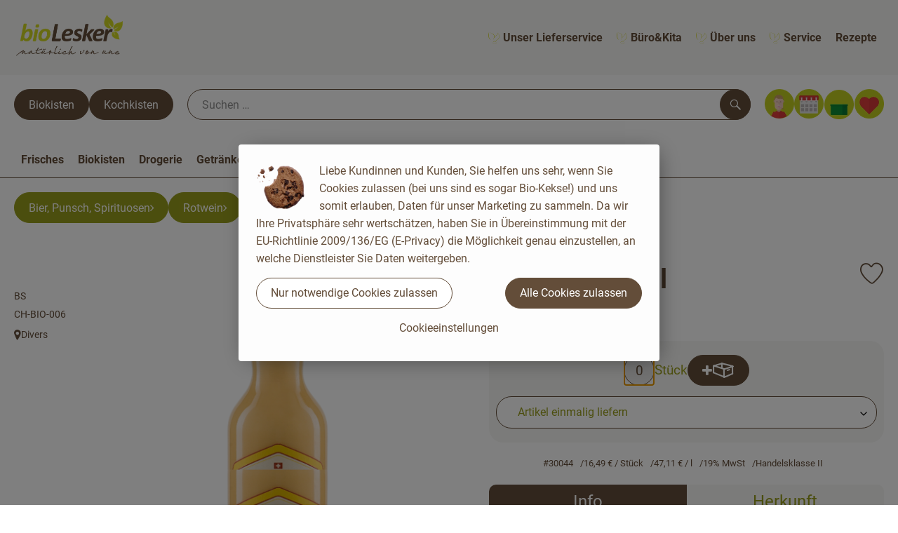

--- FILE ---
content_type: text/html; charset=UTF-8
request_url: https://www.biolesker.de/p/eierlikoer-0-35-l-30044
body_size: 30520
content:
<!DOCTYPE html><html lang="de"><head><title>Eierlikör 0,35 l - bioLesker</title><meta charset="utf8" /><meta name="viewport" content="width=device-width, initial-scale=1" /><meta name="facebook-domain-verification" content="vcvk1sws4zbdpfi01tqj58c0fs1ijn" /><link rel="icon" type="image/png" href="https://www.biolesker.de/imagor/fBtu1-Oc0zRc5rf06HfjTaxZ4QmvY1TWZC9THK3G/fit-in/0x120/filters%3Aexpire%281799932115000%29%3Aquality%2895%29/biolesker%252Fshared%252FData%252FPersistent%252FResources%252F%252Fb%252F8%252Fc%252F0%252Fb8c0212846c000cd891914e8c807e9f398779ca4" /><link rel="stylesheet" href="https://www.biolesker.de/_Resources/Static/Packages/Oekokiste.Core/Styles/App2.0.css?bust=2b38e0c3" /><link href="https://www.biolesker.de/_Resources/Static/Packages/Jonnitto.PrettyEmbedHelper/Styles/Main.css?bust=e0c3c489" rel="stylesheet" type="text/css" /><link rel="stylesheet" href="https://www.biolesker.de/_Resources/Static/Packages/Oekokiste.Core/map-main.css?bust=16651b7b" /><link rel="stylesheet" href="https://www.biolesker.de/_Resources/Static/Packages/Oekokiste.Rezepte/Rezepte.css?bust=28288f64" /><link href="https://www.biolesker.de/_Resources/Static/Packages/Jonnitto.PrettyEmbedHelper/Styles/Main.css?bust=e0c3c489" rel="stylesheet" type="text/css" /><script data-never-block>window.deferBasketEvents = true; window.pushServerPublicKey = 'BHQXXZFpDcfRztCdxGAufKORIRpeuw2xyISCSUk8zKRgwDpcYp8UFvMn4Z9fbpwnQgxkMLcggJh-dzj_LQSoMGA'; window.pushIsEnabled = false;</script><script type="module" defer src="https://www.biolesker.de/_Resources/Static/Packages/Oekokiste.Core/JS/bundle.js?bust=105f5675" data-never-block></script><script data-never-block>window.basketData = undefined;</script><script data-never-block>window.translationTable = {"Oekokiste.Core:Basket:alternatives.noneFound":"Keine Tauschvorschl\u00e4ge gefunden","Oekokiste.Core:Basket:alternatives.showMore":"Neue Tauschvorschl\u00e4ge","Oekokiste.Core:Basket:buy-button.label.only-pre-ordered-products":"Jetzt vorbestellen","Oekokiste.Core:Basket:buy-button.label.order-now":"Zahlungspflichtig bestellen","Oekokiste.Core:Basket:buy-button.label.submit-changes":"\u00c4nderungen absenden","Oekokiste.Core:Basket:recipe-suggestions.button.see-recipe":"Rezept ansehen","Oekokiste.Core:Basket:recipe-suggestions.noneFound":"Keine Rezepte gefunden","Oekokiste.Core:Basket:recipe-suggestions.showMore":"Neue Rezeptvorschl\u00e4ge","Oekokiste.Core:Basket:recommendation-buttons.button.swap-articles.label":"Artikel austauschen","Oekokiste.Core:Basket:show-recipes.button":"Rezepte anzeigen","Oekokiste.Core:Basket:sum.minus-voucher":"abz\u00fcgl. Gutschein","Oekokiste.Core:DeliveryDates:calendar.events.multiple-orders":"Mehrere Bestellungen","Oekokiste.Core:DeliveryDates:calendar.events.order":"Bestellung","Oekokiste.Core:DeliveryDates:calendar.events.subscription-box":"Abokiste","Oekokiste.Core:DeliveryDates:calendar.events.tour":"Tour","Oekokiste.Core:DeliveryDates:calendar.today":"Heute","Oekokiste.Core:ErrorMessages:voucher.wrong-format":"Der Gutschein-Code wurde im falschen Format \u00fcbertragen.","Oekokiste.Core:Header:last-order-change-countdown.message.h":"Noch {timeRemaining} Std.!","Oekokiste.Core:Header:last-order-change-countdown.message.m":"Noch {timeRemaining} Min.!","Oekokiste.Core:Main:datetime.o-clock":"Uhr","Oekokiste.Core:MyAccount:accordion.field.deleteAccount.confirm":"L\u00f6schen des Kontos bitte best\u00e4tigen.","Oekokiste.Core:MyAccount:accordion.field.logindata.form.email.error.emailsNotMatching":"E-Mail Adressen stimmen nicht \u00fcberein","Oekokiste.Core:MySubscriptions:deselected-article-error-message":"Fehler beim Eintragen des Artikels oder der Gruppe. Bitte versuchen Sie es erneut.","Oekokiste.Core:MySubscriptions:deselected-article-success-message":"Vielen Dank, deine Eingabe wird gepr\u00fcft und dann deiner Liste hinzugef\u00fcgt.","Oekokiste.Core:MySubscriptions:deselected-article-wrong-input-message":"Bitte geben Sie einen g\u00fcltigen Artikel oder eine Gruppe ein.","Oekokiste.Core:ProductPage:image.alt-text":"Produktfoto zu ","Oekokiste.Core:ProductPage:price.approximately.short":"ca.","Oekokiste.Core:PushNotifications:register.client-permission-denied":"","Oekokiste.Core:PushNotifications:register.missing-public-key":"","Oekokiste.Core:SearchBar:search-results.recipes.image.alt-text":"Rezeptbild f\u00fcr ","Oekokiste.Core:SearchBar:search-results.show-less-button.label":"weniger Suchergebnisse","Oekokiste.Core:SearchBar:search-results.show-more-button.label":"weitere Suchergebnisse","Oekokiste.Core:Signup:delivery.depotSelected.which-tour-info.pickup":"Abholer","Oekokiste.Core:Signup:delivery.storageInstructions.form.storage.info.error-message.too-long":"Leider kann unser System zur Zeit nur 190 Zeichen speichern. Bitte k\u00fcrze deine Abstellnotiz.","Oekokiste.Core:Signup:gtc.errorMessage.passwordsNotMatching":"Passw\u00f6rter stimmen nicht \u00fcberein","Oekokiste.Core:Signup:payment.errorMessage.ibanInvalid":"Die IBAN ist ung\u00fcltig","Oekokiste.Core:Signup:process.step1.label":"Adresse pr\u00fcfen","Oekokiste.Core:Signup:process.step2.label":"Pers\u00f6nliche Daten","Oekokiste.Core:Signup:process.step3.label":"Zustellung","Oekokiste.Core:Signup:process.step4.label":"Bezahlung","Oekokiste.Core:Signup:process.step5.label":"AGB","Oekokiste.Core:UrlPaths:basket.url.path.label":"\/warenkorb","Oekokiste.Core:UrlPaths:myAccount.url.path.label":"\/mein-profil","Oekokiste.Core:UrlPaths:orderOverview.url.path.label":"\/bestellungen","Oekokiste.Core:YourOrders:delivery-note":"","Oekokiste.Core:YourOrders:order-state.cancelled":"Storniert","Oekokiste.Core:YourOrders:order-state.delivered":"Geliefert","Oekokiste.Core:YourOrders:order-state.done":"Abgeschlossen","Oekokiste.Core:YourOrders:order-state.open":"Offen","Oekokiste.Core:YourOrders:order-state.preparation":"In Vorbereitung","Oekokiste.Core:YourOrders:order-state.unknown":"Unbekannt","Oekokiste.Loyalty:RegioPoints:basket.regio-points":"{points} Regio Boni"}; window.locale = 'de'; window.localeForUrl = '';</script><script defer type="application/javascript" data-never-block>window.cookiePunchConfig={"consent":{"privacyPolicyUrl":"\/footer\/datenschutz.html","elementID":"klaro","noAutoLoad":false,"htmlTexts":true,"embedded":false,"groupByPurpose":false,"storageMethod":"cookie","cookieName":"cookieconsent","cookieExpiresAfterDays":120,"default":false,"mustConsent":false,"acceptAll":true,"hideDeclineAll":false,"hideLearnMore":false,"noticeAsModal":false,"disablePoweredBy":true,"additionalClass":null,"cookiePath":null,"cookieDomain":null,"contextualConsentOnly":false,"purposes":{"mediaembeds":{"name":"mediaembeds","title":"Videos","description":"Erlaubt die Einbindung von Videos."},"analytics":{"name":"analytics","title":"Analytics","description":"Tracking des Nutzerverhaltens (z.B. f\u00fcr gezieltere Werbekampagnen)."},"support":{"name":"support","title":"Kundensupport","description":"Erlaubt die Einbindung von Support-Hilfsmitteln, wie z.B. einem Chat."},"maps":{"name":"maps","title":"Kartendarstellung","description":"Externe Dienstleister*innen, die uns bei der Zahlungsabwicklung unterst\u00fctzen."},"payment":{"name":"payment","title":"Zahlungsabwicklung","description":""},"externalContent":{"name":"externalContent","title":"external content","description":"external content"}},"services":{"googleAnalytics4":{"name":"googleAnalytics4","title":"Google Analytics 4","description":"Tracking und Auswertung des Nutzerverhaltens per Google Analytics.","purposes":["analytics"],"contextualConsentOnly":null,"default":null,"cookies":[{"pattern":"^_ga(_.*)?","patternIsRegex":true}],"required":null,"optOut":null,"onlyOnce":null,"onInit":null,"onAccept":"window.googleAnalyticsOnAccept()","onDecline":"window.googleAnalyticsOnDecline()"},"googleTagManager":{"name":"googleTagManager","title":"Google Tag Manager","description":"Einbettung von Tracking- und Auswertungsservices von Google und Drittanbietern per Google Tag Manager.","purposes":["analytics"],"contextualConsentOnly":null,"default":null,"cookies":null,"required":null,"optOut":null,"onlyOnce":null,"onInit":"window.googleTagManagerOnInit()","onAccept":"window.googleTagManagerOnAccept()","onDecline":null},"googleAds":{"name":"googleAds","title":"Google Ads","description":"Tracking und Auswertung von Google Ads-Kampagnen.","purposes":["analytics"],"contextualConsentOnly":null,"default":null,"cookies":null,"required":null,"optOut":null,"onlyOnce":null,"onInit":null,"onAccept":"window.googleAdsOnAccept()","onDecline":"window.googleAdsOnDecline()"},"facebookPixel":{"name":"facebookPixel","title":"Facebook Pixel","description":"Tracking und Auswertung des Nutzerverhaltens per Facebook Pixel.","purposes":["analytics"],"contextualConsentOnly":null,"default":null,"cookies":null,"required":null,"optOut":null,"onlyOnce":null,"onInit":null,"onAccept":null,"onDecline":null},"a3d1afa7f91be4aafc6749b37b1ffa8a":{"name":"a3d1afa7f91be4aafc6749b37b1ffa8a","title":"Aktuelle Angebote Bioladen","description":"Externe Inhalte von https:\/\/www.bioladen.de\/fileadmin\/bioladen\/monatsaktion\/flyer.pdf - Aktuelle Angebote Bioladen","purposes":["externalContent"],"contextualConsentOnly":null,"default":null,"cookies":null,"required":null,"optOut":null,"onlyOnce":null,"onInit":null,"onAccept":null,"onDecline":null}},"translations":{"acceptAll":"Alle akzeptieren","acceptSelected":"Ausgew\u00e4hlte akzeptieren","close":"Schlie\u00dfen","consentModal":{"description":"Die folgenden Einstellungen regeln, welche Cookies auf dieser Seite eingebunden werden.","title":"Unsere (Bio-)Cookies"},"consentNotice":{"changeDescription":"Seit Ihrem letzten Besuch gab es \u00c4nderungen, bitte erneuern Sie Ihre Zustimmung.","title":"Cookie-Einstellungen","description":"Liebe Kundinnen und Kunden, Sie helfen uns sehr, wenn Sie Cookies zulassen (bei uns sind es sogar Bio-Kekse!) und uns somit erlauben, Daten f\u00fcr unser Marketing zu sammeln. Da wir Ihre Privatsph\u00e4re sehr wertsch\u00e4tzen, haben Sie in \u00dcbereinstimmung mit der EU-Richtlinie 2009\/136\/EG (E-Privacy) die M\u00f6glichkeit genau einzustellen, an welche Dienstleister Sie Daten weitergeben.","learnMore":"Cookieeinstellungen","testing":"Testmodus!"},"contextualConsent":{"acceptAlways":"Immer","acceptOnce":"Einmalig","description":"Cookie-Schutz: Hier verbirgt sich externer Inhalt von {title}. Soll dieser geladen werden? Dabei werden Cookies gesetzt.","descriptionEmptyStore":"Um diesem Dienst dauerhaft zustimmen zu k\u00f6nnen, m\u00fcssen Sie {title} in den {link} zustimmen.","modalLinkText":"Cookie-Einstellungen"},"decline":"Nur notwendige Cookies zulassen","ok":"Alle Cookies zulassen","poweredBy":"Realisiert mit Klaro!","privacyPolicy":{"name":"Datenschutzerkl\u00e4rung","text":"In unserer {privacyPolicy} k\u00f6nnen Sie nachlesen, was wir uns dabei gedacht haben."},"purposeItem":{"service":"Dienst","services":"Dienste"},"purposes":{"advertising":{"description":"Diese Dienste verarbeiten pers\u00f6nliche Informationen, um Ihnen personalisierte oder interessenbezogene Werbung zu zeigen.","title":"Werbung"},"functional":{"description":"Diese Dienste sind f\u00fcr die korrekte Funktion dieser Website unerl\u00e4sslich. Sie k\u00f6nnen sie hier nicht deaktivieren, da der Dienst sonst nicht richtig funktionieren w\u00fcrde.\n","title":"Dienstbereitstellung"},"marketing":{"description":"Diese Dienste verarbeiten pers\u00f6nliche Daten, um Ihnen relevante Inhalte \u00fcber Produkte, Dienstleistungen oder Themen zu zeigen, die Sie interessieren k\u00f6nnten.","title":"Marketing"},"performance":{"description":"Diese Dienste verarbeiten personenbezogene Daten, um den von dieser Website angebotenen Service zu optimieren.\n","title":"Optimierung der Leistung"}},"save":"Speichern","service":{"disableAll":{"description":"Mit diesem Schalter k\u00f6nnen Sie alle Dienste aktivieren oder deaktivieren.","title":"Alle Dienste aktivieren oder deaktivieren"},"optOut":{"description":"Diese Dienste werden standardm\u00e4\u00dfig geladen (Sie k\u00f6nnen sich jedoch abmelden)","title":"(Opt-out)"},"purpose":"Zweck","purposes":"Zwecke","required":{"description":"Dieser Service ist immer erforderlich","title":"(immer erforderlich)"}}}}};</script><script defer type="application/javascript" src="/_Resources/Static/Packages/Sandstorm.CookiePunch/build/cookiepunch.nocss.js?bust=17c044dc" data-never-block></script><script async data-src="https://www.googletagmanager.com/gtag/js?id=G-NKQ8BQE6WW" data-type="text/javascript" type="text/plain" data-name="googleAnalytics4"></script><script data-type="text/javascript" data-src="/_Resources/Static/Packages/Oekokiste.Core/JavaScript/GoogleAnalytics4.js?bust=318c564b" id="ga4-script-tag" data-accountkey="G-NKQ8BQE6WW" type="text/plain" data-name="googleAnalytics4"></script><script type="text/javascript" data-never-block src="/_Resources/Static/Packages/Oekokiste.Core/JavaScript/GoogleAnalytics4CallbackFunctions.js?bust=b6706231"></script><script data-type="text/javascript" data-src="/_Resources/Static/Packages/Oekokiste.Core/JavaScript/GoogleTagManager.js?bust=80fe284e" id="gtm-script-tag" data-accountkey="GT-MBTKMTQ" type="text/plain" data-name="googleTagManager"></script><script type="text/javascript" data-never-block src="/_Resources/Static/Packages/Oekokiste.Core/JavaScript/GoogleTagManagerCallbackFunctions.js?bust=9149ddcf"></script><script type="text/javascript" src="/_Resources/Static/Packages/Oekokiste.Core/JavaScript/MatomoTagManager.js?bust=679d5ae9" id="matomo-tag-manager-script-tag" data-host="https://matomo.oekokiste.sandstorm.de/" data-containerid="GmMAyunp"></script><script data-type="text/javascript" data-src="/_Resources/Static/Packages/Oekokiste.Core/JavaScript/FacebookPixel.js?bust=5cd98f86" id="fbp-script-tag" data-accountkey="1674945562807754" type="text/plain" data-name="facebookPixel"></script><script src="https://www.biolesker.de/_Resources/Static/Packages/Jonnitto.PrettyEmbedHelper/Scripts/Main.js?bust=276ba02d" deferred data-never-block></script><meta property="og:title" content="Eierlikör 0,35 l" /><meta property="og:image" content="https://www.biolesker.de/imagor/pKWE0NOGn2_YarfDFYo9TPEQJ_AScHfY7xhSU7zP/fit-in/300x0/filters%3Aquality%2895%29/https%253A%252F%252Foekobox-online.de%252Fv3%252Fshop%252Fbiolesker%252Fapi%252Fpx%252Fbt%252F30044%253Fbs.fit%253D0%2526bs.w%253D1200%2526h%253Dbfe11d28" /></head><body x-data="authentication(1)" x-ref="bodyTag" data-currency="€" @update-user-details.window="updateUserDetails()" class><div x-data="deliveryDates"><a data-testid="skipLink" href="#mainContent" class="skip-link sr-only sr-only--focusable" x-transition>Zum Hauptinhalt springen</a>        <div x-cloak x-show="changeSelectedOrderIsLoading" class="delivery-dates__loading__wrapper full-page-backdrop">
            <i class="oeko-icon-Tauschen icon--spinner-spin" aria-hidden="true"></i>
        </div>
        <span aria-live="polite" class="sr-only" x-text="changeSelectedOrderIsLoading ? 'Liefertermin wird geändert...' : ''"></span>        <dialog
            x-ref="conflictModal"
            class="modal delivery-dates__conflict-modal"
            aria-label="Dialog: Konflikt ist aufgetreten"
        >
            <div class="modal__header">
                <h2 class="modal__title">
                    Änderungen im Warenkorb
                </h2>
            </div>
            <div class="modal__body">
                <p>Hey, du hast Änderungen im Warenkorb für den <strong x-text="$getDateFormatted($store.deliveryDates.currentDeliveryTour?.date, 'short')"></strong> noch nicht abgesendet.</p>
                <p>Bitte entscheide bevor du in den neuen Termin <strong x-text="$getDateFormatted(newTourCandidate?.date, 'short')"></strong> wechselst, was du tun möchtest:</p>
                <div class="delivery-dates__conflict-modal__options">
                    <button
                        class="button"
                        x-on:click="transferAndSwitch(['modalButton'])"
                        :disabled="conflictModalButtonPressed !== null"
                    >
                        Mitnehmen
                        <i x-cloak x-show="conflictModalButtonPressed === 'transferAndSwitch'" class="oeko-icon-Tauschen icon--spinner-spin" aria-hidden="true"></i>
                    </button>
                    <span aria-live="polite" class="sr-only" x-text="conflictModalButtonPressed === 'transferAndSwitch' ? 'Änderungen am Warenkorb werden mitgenommen...' : ''"></span>

                    <button
                        class="button"
                        x-on:click="discardAndSwitch"
                        :disabled="conflictModalButtonPressed !== null"
                    >
                        Verwerfen
                        <i x-cloak x-show="conflictModalButtonPressed === 'discardAndSwitch'" class="oeko-icon-Tauschen icon--spinner-spin" aria-hidden="true"></i>
                    </button>
                    <span aria-live="polite" class="sr-only" x-text="conflictModalButtonPressed === 'discardAndSwitch' ? 'Änderungen am Warenkorb werden verworfen...' : ''"></span>

                    <button
                        class="button"
                        x-on:click="submitAndSwitch"
                        :disabled="conflictModalButtonPressed !== null"
                    >
                        Abschicken
                        <i x-cloak x-show="conflictModalButtonPressed === 'submitAndSwitch'" class="oeko-icon-Tauschen icon--spinner-spin" aria-hidden="true"></i>
                    </button>
                    <span aria-live="polite" class="sr-only" x-text="conflictModalButtonPressed === 'submitAndSwitch' ? 'Änderungen am Warenkorb werden abgeschickt...' : ''"></span>

                    <button
                        class="button button--type-inverted"
                        x-on:click="abortAndShowBasket"
                        :disabled="conflictModalButtonPressed !== null"
                    >
                        Warenkorb anschauen
                    </button>

                    <button
                        class="button button--type-inverted"
                        x-on:click="abortAndStay"
                        :disabled="conflictModalButtonPressed !== null"
                    >
                        Liefertermin nicht wechseln
                    </button>
                </div>
                <div class="form__error-message" x-show="$store.basket.submitErrorMessage" x-text="$store.basket.submitErrorMessage"></div>
                <!--<label>
                    <input type="checkbox" x-ref="rememberDecision"/>
                    Diese Entscheidung merken und in Zukunft nicht mehr fragen
                </label>-->
                <p>Zur Erinnerung:</p>
                <ul>
                    <li>Du kannst die Bestellung bis zum Bestellschluss immer wieder ändern!</li>
                    <!-- TODO: <li>Diese Einstellung kannst du unter "Meine Einstellungen" zurüclsetzen.</li> -->
                </ul>

                <!-- TODO: Show hint if orderLimit is not fullfilled and show last possible order time
                <p>
                    <sup>*</sup> Hinweis: Diese Bestellung liegt unter dem Mindestbestellwert.<br />
                    Du musst also möglicherweise bis zum  <span x-text="$getDateTimeFormatted(newTourCandidate.lastOrderChange, 'long')"></span> noch etwas hinzubestellen!
                </p>
                -->
            </div>
        </dialog><dialog x-ref="checkAvailabilityModal" class="modal" aria-label="Dialog: Artikel nicht verfügbar">
    <div class="modal__header">
        <h2 class="modal__title">Artikel nicht verfügbar</h2>
    </div>
    <div class="modal__body">
        <p>
            Folgende Artikel konnten leider nicht mitgenommen werden, da sie zum <strong x-text="$getDateFormatted($store.deliveryDates.currentDeliveryTour?.date)"></strong> nicht verfügbar sind .
        </p>
        <ul class="delivery-dates__item-list">
            <template x-for="product in nonTransferableProducts">
                <li
                    class="delivery-dates__item-list__item"
                    role="listitem"
                    x-bind:data-testid="product.id"
                    x-bind:aria-label="() => product.information.name . ' nicht für neues Lieferdatum verfügbar'"
                >
                    <div class="delivery-dates__item">
                        <div class="delivery-dates__item-image">
                            <img x-bind:src="product.information.imageUrl" x-bind:alt="product.information.name" />
                        </div>
                        <div class="delivery-dates__item-meta">
                            <div class="delivery-dates__item-title-and-price">
                                <h5 class="delivery-dates__item-title" x-text="product.information.name"></h5>
                                <span x-text="$getNumberFormatted(product.amount)"></span> à <span x-text="product.unit.unit"></span> × <span x-text="$getPriceFormatted(product.price)"></span> = <strong class="delivery-dates__item-price" x-text="$getPriceFormatted($getPrice(product))"></strong>
                            </div>
                        </div>
                    </div>
                </li>
            </template>
        </ul>
    </div>
    <form method="dialog" class="modal__footer">
        <button type="submit" class="button" @click="closeCheckAvailabilityModal()">Ok</button>
    </form>
</dialog>        <dialog
            x-ref="selectedTourModal"
            class="modal delivery-dates__select-tour-modal"
            aria-label="Dialog: Tour auswählen"
        >
            <div class="modal__header">
                <h2 class="modal__title">
                    <span
                        x-show="$store.deliveryDates.clickedTour?.address"
                        x-text="$store.deliveryDates.clickedTour?.address + ' am ' + $getDateFormatted($store.deliveryDates.clickedTour?.date)"
                    ></span>
                    <span
                        x-cloak
                        x-show="!$store.deliveryDates.clickedTour?.address"
                        x-text="$store.deliveryDates.clickedTour?.label + ' am ' + $getDateFormatted($store.deliveryDates.clickedTour?.date)"
                    ></span>
                </h2>
            </div>
            <div class="modal__body">
                <p x-cloak x-show="$deliveryDateWasMoved($store.deliveryDates.clickedTour)" class="text--important">
                    Ursprünglicher Liefertag: <strong x-text="$getDateFormatted($store.deliveryDates.clickedTour?.isReplacementFor, 'short')"></strong>
                </p>
                <p x-cloak x-show="$store.deliveryDates.clickedTour?.lastOrderChang" class="text--important">
                    Bestellschluss ist <strong x-text="$getDateTimeFormatted($store.deliveryDates.clickedTour?.lastOrderChange, 'short')"></strong>.
                </p>
                <div>
                    <span class="delivery-dates__select-tour-modal__label">Lieferkosten:</span>
                    <span x-text="$getPriceFormatted($store.deliveryDates.clickedTour?.deliveryCost)"></span>
                    <span x-show="$store.deliveryDates.clickedTour?.alwaysApplyDeliveryCost === false">
                        (ab <span x-text="$getPriceFormatted($store.deliveryDates.clickedTour?.noDeliveryCostThreshold)"></span> Bestellwert keine Liefergebühren)
                    </span>
                </div>
                <div x-show="$store.deliveryDates.clickedTour?.orders.length > 0">
                    <span class="delivery-dates__select-tour-modal__label">Bestellungen:</span>
                    <template x-for="order in $store.deliveryDates.clickedTour?.orders">
                        <div :data-testid="order.id" x-show="order.state !== 'Cancelled'" class="delivery-dates__select-tour-modal__order-exists__item">
                            <div>
                                <div x-show="order.id === -1">
                                    Es ist eine Abokiste zur Lieferung geplant.
                                </div>
                                <div x-show="order.id !== -1">
                                    <strong x-text="'#' + order.id"></strong> mit
                                    <span x-text="order.itemCount"></span>  Positionen über 
                                    <strong x-text="$getPriceFormatted(order.billingSum)"></strong><br />
                                    Lieferadresse: <strong x-text="order.address"></strong>
                                </div>
                                <span class="delivery-dates__select-tour-modal__order-not-changable-hint" x-show="!order.isChangeable">Diese Bestellung kann nicht geändert werden!</span>
                            </div>
                            <button
                                autofocus
                                :disabled="$isSelectedOrder($store.deliveryDates.clickedTour, order)"
                                x-show="!isBeforeToday($store.deliveryDates.clickedTour) && order.isChangeable"
                                class="button button--size-small button--select-tour"
                                aria-label=Auswählen
                                x-on:click="() => handleConfirmSelectTourModal($store.deliveryDates.clickedTour, order)">
                                Auswählen
                            </button>
                            <button
                                x-show="isBeforeToday($store.deliveryDates.clickedTour) || !order.isChangeable"
                                autofocus
                                class="button button--size-small button--type-inverted"
                                x-on:click="() => handleChangeToOrderHistory(order.id)">
                                Zur Bestellhistorie
                            </button>
                        </div>
                    </template>
                </div>
            </div>
            <div class="modal__footer">
                <button class="button button--type-inverted" x-on:click="handleCloseSelectTourModal()">
                    Schließen
                </button>
                <button
                    autofocus
                    :disabled="$isSelectedTour($store.deliveryDates.clickedTour) || isBeforeToday($store.deliveryDates.clickedTour)"
                    x-show="$store.deliveryDates.clickedTour?.orders.length === 0 || $store.deliveryDates.clickedTour?.orders.filter(order => order.state !== 'Cancelled').length === 0"
                    class="button"
                    x-on:click="() => handleConfirmSelectTourModal($store.deliveryDates.clickedTour, null)">
                    Auswählen
                </button>
            </div>
        </dialog>    <div
        x-data="miniBasket(false, 0, false)"
        class="mini-basket"
        :class="{ 'mini-basket--is-open': miniBasketIsOpen, 'mini-basket--is-loaded': !basketIsLoading }"
        x-trap="miniBasketIsOpen"
        @toggle-mini-basket.window="toggleMiniBasket()"
        @click.outside="closeMiniBasket(event)"
    >
            <dialog x-ref="cancelOrderModal" class="modal" aria-label="Dialog: Bestellung wirklich stornieren?">
        <div class="modal__header">
            <h2 class="modal__title">Bestellung wirklich stornieren?</h2>
        </div>
        <div class="modal__body" x-cloak x-show="$store.deliveryDates.currentOrder?.id === -1 || basketContainsSubscriptions()">
            Hinweis: Wenn du diese Bestellung stornierst,<br />wird eine Lieferpause für die betroffenen Abokisten/Abo Artikel erstellt.
        </div>
        <div class="modal__footer">
            <button
                type="button"
                class="button button--type-very-important"
                x-on:click="onCancelOrder"
                x-cloak
            >
                Ja, Bestellung stornieren
                <i x-show="$store.basket.isCancelling" class="oeko-icon-Tauschen icon--spinner-spin" aria-hidden="true"></i>
            </button>
            <span aria-live="polite" class="sr-only" x-text="$store.basket.isCancelling ? 'Bestellung wird storniert...' : ''"></span>

            <form method="dialog">
                <button class="button" type="submit" x-on:click="resetOrder">
                Nein, Bestellung nicht stornieren
                </button>
            </form>
        </div>
    </dialog>
            <header class="mini-basket__header">
        <div class="mini-basket__header-icon shop-menu__item shop-menu__item--basket">
        <img x-show="$store.basket.productCount === 0" src='https://www.biolesker.de/imagor/RKWg-BPX1MpU-RAlsQavdhn5N6THhsnvTlHk8FZn/0x0%3A652x652/fit-in/0x80/filters%3Aexpire%281799932115000%29%3Aquality%2895%29/biolesker%252Fshared%252FData%252FPersistent%252FResources%252F%252Ff%252F6%252F1%252F6%252Ff616b2ebb5ead24e133ec85c7d7acdffe2d06a88' alt='Zum Warenkorb' class='shop-menu__item__icon' /><img x-cloak x-show="$store.basket.productCount > 0" src='https://www.biolesker.de/imagor/zD8k9zmGLd7gK6bmTVZ3QunDeZBRTa8v5F63k3Pi/0x0%3A652x652/fit-in/0x80/filters%3Aexpire%281799932115000%29%3Aquality%2895%29/biolesker%252Fshared%252FData%252FPersistent%252FResources%252F%252F0%252F8%252F5%252F9%252F0859d20405b17336e5a69c3ffff1e831b70b9b5d' alt='Zum Warenkorb' class='shop-menu__item__icon' />
            <span class="shop-menu__item-counter" x-cloak x-show="$store.basket.productCount > 0"><span x-text="$store.basket.productCount"></span></span>
        </div>
        <h3 class="mini-basket__header-headline">
           Warenkorbvorschau
        </h3>
        <div class="mini-basket__header-order-note" x-cloak x-show="$store.user.isSignedIn && $store.deliveryDates.currentDeliveryTour">
            
                    Deine Bestellung <template x-if="$store.deliveryDates.currentOrder && $store.deliveryDates.currentOrder.id > 0"><strong data-testid="current-order-id" x-text="'#' + $store.deliveryDates.currentOrder.id"></strong></template> zum <strong x-text="$getDateFormatted($store.deliveryDates.currentDeliveryTour?.date, 'long')"></strong><br />Bis zum <strong x-text="$getDateTimeFormatted($store.deliveryDates.currentDeliveryTour?.lastOrderChange, 'long')"></strong> änderbar!
                
        </div>
        <div class="mini-basket__header-order-note" x-cloak x-show="!$store.user.isSignedIn">
            <a href="/login">Bitte Einloggen und Lieferdatum auswählen</a>
        </div>
        <div class="mini-basket__header-order-note" x-cloak x-show="$store.user.isSignedIn && !$store.deliveryDates.currentDeliveryTour">
            Scheinbar gab es ein Problem beim Laden der Liefertermine.
            <a href=/lieferdatum class="button button--size-small">Bitte Lieferdatum auswählen</a>
        </div>
        <div class="mini-basket__alcohol-note" x-cloak x-show="basketContainsProductsWithAlcohol()">
            
                    Es befinden sich Artikel mit Alkohol im Warenkorb. Die Lieferung darf nicht an Minderjährige erfolgen. Unser Fahrer wird dies bei der Auslieferung überprüfen.
                
        </div>
            <button class="mini-basket__header-close button button--square button--type-very-important-inverted" x-on:click="toggleMiniBasket()" aria-labelledby="close-mini-basket" x-show="miniBasketIsOpen">
        <i class="oeko-icon-close"></i>
        <span id="close-mini-basket" hidden>Warenkorbvorschau schließen</span>
    </button>
    </header>
        <div class="mini-basket__items" x-show="miniBasketIsOpen">
            <div class="basket__loading-indicator" x-cloak x-show="basketIsLoading">
                <i class="oeko-icon-Tauschen icon--spinner-spin" aria-hidden="true"></i>
            </div>
            <span aria-live="polite" class="sr-only" x-text="basketIsLoading ? 'Warenkorb wird geladen...' : ''"></span>
                <div class="mini-basket__empty" x-cloak x-show="showBasketIsEmptyMessage">
        <i class="oeko-icon-Box-traurig"></i>
    </div>
    <ul>
        <template x-for="voucher in $store.basket.vouchers" :key="voucher.model.id">
            <li
                x-bind:data-product-id="voucher.model.id"
                class="mini-basket__item mini-basket__item--Voucher"
                role="listitem"
                class="mini-basket__item--voucher"
            >
                <div class="mini-basket__item__tile">
                    <div :data-testid="'basketItemTitle-' + voucher.model.id" class="mini-basket__item-title">
                        <span x-text="getVoucherLabel(voucher)"></span>
                    </div>
                    <div x-cloak x-show="voucher.isPartOfExistingOrder" class="mini-basket__item-icon">
                        <i class="oeko-icon-Haken"></i>
                    </div>
                    <a x-class="mini-basket__item-image">
                        <img x-bind:src="voucher.imageUrl" x-bind:alt="$translate('Oekokiste.Core:ProductPage:image.alt-text') + getVoucherLabel(voucher)" loading="lazy" />
                    </a>
                    <div class="mini-basket__item-meta">
                        <div class="mini-basket__item-details">
                            <strong class="mini-basket__item-price" x-text="$getPriceFormatted(getSingleVoucherValue(voucher))"></strong>
                        </div>
                        <template x-if="voucher.model.type === 'PercentualVoucher'">
                            <div class="mini-basket__item-note">
                                <span>Der endgültige Rabatt wird nach dem Packen deiner Kiste anhand des tatsächlichen Rechnungsbetrags berechnet.</span>
                            </div>
                        </template>
                    </div>
                </div>
            </li>
        </template>
        <template x-for="(bucket, date) in sortedProducts" :key="date">
            <li>
                <h5 class="mini-basket__items-headline" x-show="date !== ''">
                    <span>
                        Deine Bestellung für <span x-text="$getDateFormatted(date, 'long')"></span>:
                    </span>
                </h5>
                <ul>
                    <template x-for="product in bucket.products" :key="product.idInBasket">
                        <li
                            x-bind:data-product-id="product.id"
                            class="mini-basket__item"
                            role="listitem"
                            :class="getClass(product)"
                            x-data="product($data.product.information, $data.product.information.discount)"
                        >
                            <div class="mini-basket__item__tile" x-bind:class="productHasInsufficientRemainingItems() ? 'mini-basket__item--insufficient-remaining-items-border' : ''">
                                    <a :data-testid="'basketItemTitle-' + product.id" x-bind:href="getProductUrl(product)" class="mini-basket__item-title">
        <span x-html="getTitle(product)"></span>
        <span
            x-show="product.information.productType !== 'Recipe'"
            class="sr-only"
            x-text="', ' + product.amount + ' '"></span>
        <span
            x-cloak x-show="product.information.productType !== 'Recipe' && product.unit.unit.includes('g') && !product.unit.unit.includes('kg')" class="sr-only">×</span>
        <span
            x-show="product.information.productType !== 'Recipe'"
            class="sr-only"
            x-text="' ' + product.unit.unit + ' im Warenkorb für insgesamt ' + $getPriceFormatted(getPrice(product))"
        ></span>
    </a>
                                    <div x-cloak x-show="getIconClass(product)" class="mini-basket__item-icon">
        <i :class="getIconClass(product)"></i>
    </div>
                                    <a x-bind:href="product.information.url" class="mini-basket__item-image" :class="product.information.productType === 'Recipe' ? 'mini-basket__item-image--recipe' : ''">
        <img x-bind:src="product.information.imageUrl" x-bind:alt="$translate('Oekokiste.Core:ProductPage:image.alt-text') + product.information.name" loading="lazy" />
    </a>
                                <div class="mini-basket__item-meta">
                                    <span class="mini-basket__item__duplicate-label" x-show="productHasDuplicatesInBasket(product)">Doppelt</span>
                                        <template x-if="product.information.productType !== 'Voucher' && product.information.productType !== 'Recipe'">
        <div class="mini-basket__item-details" x-show="product.amount > 0">
            <span aria-label="Menge" x-text="$getNumberFormatted(product.amount)"></span>
            <span x-cloak x-show="product.unit.unit.includes('g') && !product.unit.unit.includes('kg')">×</span>
            <span aria-label="Einheit" x-text="product.unit.unit"></span>
            <span>=</span>
            <strong class="mini-basket__item-price" x-text="$getPriceFormatted(getPrice(product))"></strong>
            <span class="mini-basket__item-discount" aria-label="Rabatt von:" x-cloak x-show="product.discount > 0" x-text="'-' + product.discount + '%'"></span>
        </div>
        <small x-show="getPrice(product) > 0">(inkl. <span x-text='product.information.vat'></span>% MwSt.)</small>
    </template>
    <template x-if="product.information.productType === 'Recipe'">
        <div class="mini-basket__item-details" x-show="product.amount > 0 && product.information.productType === 'Recipe'">
            <div class="mini-basket__item-details" x-show="product.information.productType === 'Recipe'">
                <span x-text="product.amount + ' Portionen'"></span>
            </div>
        </div>
    </template>
    <!-- <deprecated> {@see \Oekokiste\Core\Domain\Projection\Basket\Events\UpstreamOrderUpdateBasketEvent::fromArray} -->
    <template x-if="product.information.productType === 'Voucher'">
        <div class="mini-basket__item-details">
            <span class="mini-basket__item-price" x-text="$getPriceFormatted(getSingleVoucherValue(product))"></span>
        </div>
    </template>
    <!-- </deprecated> -->
    <template x-if="product.repeatXWeeks">
        <div class="mini-basket__item-subscription">
            <i class="oeko-icon-Tauschen"></i>
            <div>
                Im Abo <span x-text="$getLabelForSubscriptionValue(product.repeatXWeeks, [{&quot;value&quot;:&quot;0&quot;,&quot;label&quot;:&quot;Artikel einmalig liefern&quot;},{&quot;value&quot;:&quot;1&quot;,&quot;label&quot;:&quot;w\u00f6chentlich liefern&quot;},{&quot;value&quot;:&quot;2&quot;,&quot;label&quot;:&quot;alle 2 Wochen liefern&quot;},{&quot;value&quot;:&quot;3&quot;,&quot;label&quot;:&quot;alle 3 Wochen liefern&quot;},{&quot;value&quot;:&quot;4&quot;,&quot;label&quot;:&quot;alle 4 Wochen liefern&quot;},{&quot;value&quot;:&quot;6&quot;,&quot;label&quot;:&quot;alle 6 Wochen liefern&quot;},{&quot;value&quot;:&quot;8&quot;,&quot;label&quot;:&quot;alle 8 Wochen liefern&quot;}])"></span> <br />
                <!-- <span>ab Freitag 14.03.2021 (TODO)</span> -->
            </div>
        </div>
    </template>
    <template x-if="product.note">
        <div class="mini-basket__item-note">
            <span x-text="product.note"></span>
        </div>
    </template>

                                    <template x-if="getTourLimitDateForProduct(product)">
                                        <div class="mini-basket__item-order-period">
                                            Vorgezogener Bestellschluss: <span x-text="$getDateTimeFormatted(getTourLimitDateForProduct(product))"></span>
                                        </div>
                                    </template>
                                    <template x-if="!product.information.isProtected && !product.isChangeable && product.amount > 0">
                                        <div class="mini-basket__item-order-period mini-basket__item-exceeded-order-period">
                                            Bestellschluss bereits überschritten
                                        </div>
                                    </template>
                                    <div x-cloak x-show="product.isRemoved" class="mini-basket__item-item-removed-note">
                                        Artikel wird bei Absenden aus bestehender Bestellung entfernt
                                    </div>
                                    <div
                                        x-cloak
                                        x-show="productHasInsufficientRemainingItems()"
                                        class="mini-basket__item-insufficient-items-remaining-note"
                                    >
                                        Von diesem Artikel gibt es leider nur noch <span x-text="product.information.remainingItems * product.unit.factor"></span> <span x-text="product.unit.unit"></span>.
                                    </div>
                                </div>
                                <div x-cloak x-show="canEditProduct(product)" class="mini-basket__item-actions">
                                    <select
                                        x-cloak
                                        x-show="product.information.units.length > 1"
                                        title="Einheit"
                                        x-on:change="changeUnit(event, product)"
                                    >
                                        <template x-for="unit in product.information.units">
                                            <option :value="unit.name" :selected="product.unit.unitId === unit.unitId" x-text="unit.name"></option>
                                        </template>
                                    </select>
                                    <button data-testid="button-decrease" class="button button--square button--type-inverted button--size-small" x-bind:class="productHasInsufficientRemainingItems() ? 'mini-basket__item--insufficient-remaining-items-decrease-button' : ''" x-on:click="decreaseSelectedAmount(product)">
                                        <i class="oeko-icon-minus"></i>
                                        <span class="sr-only">Anzahl reduzieren</span>
                                    </button>
                                    <button data-testid="button-increase" class="button button--square button--size-small" x-on:click="increaseSelectedAmount(product)">
                                        <i class="oeko-icon-plus"></i>
                                        <span class="sr-only">Anzahl erhöhen</span>
                                    </button>
                                </div>
                                <div x-cloak x-show="canEditProduct(product)">
                                    <span aria-live="polite" class="sr-only" x-text="product.amount + ' ' + product.unit.unit + ' im Warenkorb für insgesamt ' + $getPriceFormatted(getPrice(product))"></span>
                                </div>
                                <div class="bulk-indicator bulk-indicator--mini" x-show="product.information.bulkPrice">
                                    <template x-if="!bulkAmountReached()">
                                        <span class="bulk-indicator__text">
                                            <span class="bold" x-text="'Noch ' + $missingToNextBulk(productInBasket?.information, productInBasket?.amount, productInBasket?.unit?.factor, productInBasket?.itemType)"></span>
                                            <span class="bold" x-cloak x-show="productInBasket?.unit?.unit.includes('g') && !productInBasket?.unit?.unit.includes('kg')">×</span>
                                            <span class="bold" x-text="productInBasket?.unit?.unit"></span>
                                            dann nur
                                            <span class="bold" x-html="bulkPriceFormatted"></span>
                                        </span>
                                    </template>
                                    <template x-if="bulkAmountReached()">
                                        <span class="bulk-indicator__text">
                                            <span class="bold">Jippie!</span> Jetzt gilt der Sparpreis: 
                                            <span class="bold" x-html="bulkPriceFormatted"></span>
                                        </span>
                                    </template>
                                </div>
                                <template x-if="product.information.bulkPrice">
                                    <span aria-live="polite" class="sr-only" x-html="bulkAmountReached() ? 'Jetzt gilt der Sparpreis:  ' + bulkPriceFormattedWithoutUnit + ' pro ' + productInBasket?.information.baseUnit : 'Noch ' + $missingToNextBulk(productInBasket?.information, productInBasket?.amount, productInBasket?.unit?.factor, productInBasket?.itemType)"></span>
                                    <span aria-live="polite" class="sr-only" x-cloak x-show="productInBasket?.unit?.unit.includes('g') && !productInBasket?.unit?.unit.includes('kg')">×</span>
                                    <span aria-live="polite" class="sr-only" x-html="productInBasket?.unit?.unit + ' dann nur ' + bulkPriceFormattedWithoutUnit + ' pro ' + productInBasket?.information.baseUnit"></span>
                                </template>
                                <div x-cloak x-show="product.isRemoved" class="mini-basket__item-undo">
                                    <button
                                        class="button button--type-inverted button--size-small"
                                        x-on:click="undoRemoveProduct(product, event)"
                                    >
                                        Rückgängig
                                        <span class="sr-only">(Löschen rückgängig machen)</span>
                                    </button>
                                </div>
                                <button
                                    x-cloak
                                    x-show="canDeleteProduct(product)"
                                    class="mini-basket__item-remove button button--square button--type-grey"
                                    x-bind:class="productHasInsufficientRemainingItems() ? 'mini-basket__item--insufficient-remaining-items-delete-button' : ''"
                                    x-on:click="removeProductFromBasket(product, event)"
                                >
                                    <i class="oeko-icon-trash"></i>
                                    <span class="sr-only">Artikel aus Warenkorb entfernen</span>
                                </button>

                            </div>
                            <template x-if="showAlternativesAndRecipeButtons(product)">
                                    <div x-data="recommendations" class="recommendations" :class="{'recommendations--is-open' : alternativesOpen || recipesOpen}">
        <template x-if="alternativesOpen || recipesOpen">
            <button
                class="recommendations__close button button--square button--type-very-important-inverted"
                x-on:click="hideRecommendations(event)"
            >
                <i class="oeko-icon-close" aria-hidden="true"></i>
                <span class="sr-only">Empfehlungen schließen</span>
            </button>
        </template>
            <template x-if="alternativesOpen">
        <div class="recommendations__content">
            <div class="recommendations__content-is-loading" x-show="alternativesLoading">
                <i class="oeko-icon-Tauschen icon--spinner-spin" aria-hidden="true"></i>
            </div>
            <span aria-live="polite" class="sr-only" x-text="alternativesLoading ? 'Tauschartikel werden geladen...' : ''"></span>
            <template x-for="alternative in alternatives">
                <div class="recommendations__entry">
                    <a x-bind:href="alternative.information.url" class="mini-basket__item-title">
                        <h5 x-html="getTitle(alternative)"></h5>
                    </a>
                        <a x-bind:href="alternative.information.url" class="mini-basket__item-image" :class="alternative.information.productType === 'Recipe' ? 'mini-basket__item-image--recipe' : ''">
        <img x-bind:src="alternative.information.imageUrl" x-bind:alt="$translate('Oekokiste.Core:ProductPage:image.alt-text') + alternative.information.name" loading="lazy" />
    </a>
                    <div class="mini-basket__item-meta">
                            <template x-if="alternative.information.productType !== 'Voucher' && alternative.information.productType !== 'Recipe'">
        <div class="mini-basket__item-details" x-show="alternative.amount > 0">
            <span aria-label="Menge" x-text="$getNumberFormatted(alternative.amount)"></span>
            <span x-cloak x-show="alternative.unit.unit.includes('g') && !alternative.unit.unit.includes('kg')">×</span>
            <span aria-label="Einheit" x-text="alternative.unit.unit"></span>
            <span>=</span>
            <strong class="mini-basket__item-price" x-text="$getPriceFormatted(getPrice(alternative))"></strong>
            <span class="mini-basket__item-discount" aria-label="Rabatt von:" x-cloak x-show="alternative.discount > 0" x-text="'-' + alternative.discount + '%'"></span>
        </div>
        <small x-show="getPrice(alternative) > 0">(inkl. <span x-text='alternative.information.vat'></span>% MwSt.)</small>
    </template>
    <template x-if="alternative.information.productType === 'Recipe'">
        <div class="mini-basket__item-details" x-show="alternative.amount > 0 && alternative.information.productType === 'Recipe'">
            <div class="mini-basket__item-details" x-show="alternative.information.productType === 'Recipe'">
                <span x-text="alternative.amount + ' Portionen'"></span>
            </div>
        </div>
    </template>
    <!-- <deprecated> {@see \Oekokiste\Core\Domain\Projection\Basket\Events\UpstreamOrderUpdateBasketEvent::fromArray} -->
    <template x-if="alternative.information.productType === 'Voucher'">
        <div class="mini-basket__item-details">
            <span class="mini-basket__item-price" x-text="$getPriceFormatted(getSingleVoucherValue(alternative))"></span>
        </div>
    </template>
    <!-- </deprecated> -->
    <template x-if="alternative.repeatXWeeks">
        <div class="mini-basket__item-subscription">
            <i class="oeko-icon-Tauschen"></i>
            <div>
                Im Abo <span x-text="$getLabelForSubscriptionValue(alternative.repeatXWeeks, [{&quot;value&quot;:&quot;0&quot;,&quot;label&quot;:&quot;Artikel einmalig liefern&quot;},{&quot;value&quot;:&quot;1&quot;,&quot;label&quot;:&quot;w\u00f6chentlich liefern&quot;},{&quot;value&quot;:&quot;2&quot;,&quot;label&quot;:&quot;alle 2 Wochen liefern&quot;},{&quot;value&quot;:&quot;3&quot;,&quot;label&quot;:&quot;alle 3 Wochen liefern&quot;},{&quot;value&quot;:&quot;4&quot;,&quot;label&quot;:&quot;alle 4 Wochen liefern&quot;},{&quot;value&quot;:&quot;6&quot;,&quot;label&quot;:&quot;alle 6 Wochen liefern&quot;},{&quot;value&quot;:&quot;8&quot;,&quot;label&quot;:&quot;alle 8 Wochen liefern&quot;}])"></span> <br />
                <!-- <span>ab Freitag 14.03.2021 (TODO)</span> -->
            </div>
        </div>
    </template>
    <template x-if="alternative.note">
        <div class="mini-basket__item-note">
            <span x-text="alternative.note"></span>
        </div>
    </template>
                    </div>
                    <div class="recommendations__entry-actions">
                        <div
                            class="mini-add-to-basket"
                            x-data="addToBasket(
                                alternative.amountConfiguration,
                                alternative.information,
                            )"
                            x-on:click="handleAllClickEvents(event)"
                        >
                            <div class="add-to-basket__in-basket" x-cloak x-show="selectedAmount > 0">
                                <strong x-text="currentPrice"></strong> im Warenkorb
                            </div>
                            <div class="add-to-basket__primary-actions">
                                <button
                                    class="button button--size-small button--type-important"
                                    :aria-label="selectedAmount > 0 ? 'Anzahl im Warenkorb erhöhen' : 'Produkt zum Warenkorb hinzufügen'"
                                    x-on:click="addProductAlternativeToBasket(alternative.amount)"
                                >
                                    <i class="oeko-icon-plus" aria-hidden="true"></i>
                                    Hinzufügen
                                </button>
                            </div>
                        </div>
                        <button class="button button--size-small" x-on:click="swap(product, alternative)">
                            <i class="oeko-icon-Tauschen" aria-hidden="true"></i> Tauschen
                        </button>
                    </div>
                </div>
            </template>
        </div>
    </template>
            <template x-if="recipesOpen">
        <div class="recommendations__content">
            <div class="recommendations__content-is-loading" x-show="recipesLoading">
                <i class="oeko-icon-Tauschen icon--spinner-spin" aria-hidden="true"></i>
            </div>
            <span aria-live="polite" class="sr-only" x-text="recipesLoading ? 'Rezepte werden geladen...' : ''"></span>
            <template x-for="recipe in recipes">
                <div class="recommendations__entry">
                    <a x-bind:href="recipe.url" class="mini-basket__item-image mini-basket__item-image--recipe">
                        <img x-bind:src="recipe.imageUrl" x-bind:alt="recipe.name" />
                    </a>
                    <div class="mini-basket__item-meta">
                        <a x-bind:href="recipe.url" class="mini-basket__item-title-and-price">
                            <h5 class="mini-basket__item-title" x-text="recipe.name"></h5>
                            <span x-show="recipe.duration" class="mini-basket__item__recipe-detail">
                                <i class="oeko-icon-Zubereitungszeit" aria-hidden="true"></i>
                                <span x-text="recipe.duration"></span> Minuten
                            </span>
                            <span x-show="recipe.difficulty" class="mini-basket__item__recipe-detail">
                                <i class="oeko-icon-Schwierigkeit" aria-hidden="true"></i>
                                <span x-text="recipe.difficulty"></span>
                            </span>
                            <span x-show="recipe.ingredientsCount" class="mini-basket__item__recipe-detail">
                                <i class="oeko-icon-Zutaten" aria-hidden="true"></i>
                                <span x-text="recipe.ingredientsCount"></span> Zutaten
                            </span>
                        </a>
                    </div>
                    <div class="mini-basket__item-actions">
                        <a x-bind:href="recipe.url" class="button">
                            Rezept ansehen
                        </a>
                    </div>
                </div>
            </template>
        </div>
    </template>
            <div
        class="recommendations__actions "
        :class="getRecommendationsClass(product, true, true)"
    >
            <template x-if="!recipesOpen">
        <div class="recommendations__action">
            <button
                class="button button--size-small button--secondary" x-on:click="showAlternativeProducts(product, event)">
                <i class="oeko-icon-Tauschen" :class="{'icon--spinner-spin' : alternativesLoading}" aria-hidden="true"></i>
                <span x-text="alternativesButtonLabel">
                    Artikel austauschen
                </span>
            </button>
            <span aria-live="polite" class="sr-only" x-text="alternativesLoading ? 'Tauschartikel werden geladen...' : ''"></span>
        </div>
    </template>
            <template x-if="!alternativesOpen && !$isPartOfRecipeBox(product)">
        <div class="recommendations__action">
            <button
                class="button button--size-small"
                x-on:click="showRecipeSuggestions(product, event)"
            >
                <i class="oeko-icon-Kochboxen" :class="{'icon--spinner-spin' : recipesLoading}" aria-hidden="true"></i>
                <span x-text="recipesButtonLabel">
                    Passende Rezepte
                </span>
            </button>
            <span aria-live="polite" class="sr-only" x-text="recipesLoading ? 'Rezepte werden geladen...' : ''"></span>
        </div>
    </template>
        <template x-if="alternativesOpen || recipesOpen">
            <div class="recommendations__action recommendations__action--close">
                <button
                    class="button button--size-small button--type-very-important-inverted"
                    x-on:click="hideRecommendations(event)"
                >
                    <i class="oeko-icon-close" aria-hidden="true"></i>
                    <span>
                        Schließen
                    </span>
                </button>
            </div>
        </template>
    </div>
    </div>

                            </template>
                        </li>
                    </template>
                </ul>
            </li>
        </template>
    </ul>
        </div>
        <footer class="mini-basket__footer" x-show="miniBasketIsOpen">
            <div class="mini-basket__footer-inner" x-cloak x-show="basketIsEmpty()">
                    <div class="mini-basket__footer-empty-note" x-cloak x-show="showBasketIsEmptyMessage">
        <strong>Hier passt noch ganz viel rein!</strong>
        <p>
            Es sieht so aus, als hättest Du noch nichts<br />zu Deinem Warenkorb hinzugefügt.
        </p>
        <a href="/" class="button">Jetzt einkaufen</a>
    </div>
            </div>
            <div class="mini-basket__footer-inner" x-cloak x-show="!basketIsEmpty()">
                    <table class="mini-basket__sum-table" x-cloak x-show="basketContainsOnlyPreOrderProducts() == false">
        <tbody>
        <tr x-cloak x-show="!$store.basket.minOrderValue?.isReached && $store.user.isSignedIn">
            <td colspan="2" class="mini-basket__min-value-note">
                    <span x-cloak x-show="!$store.basket.minOrderValue?.overwritingPackStation">
        
                    Mindestbestellwert von <strong x-text="$getPriceFormatted($store.basket.minOrderValue?.minOrderValue)"></strong> noch nicht erreicht
                
    </span>
    <span x-cloak x-show="$store.basket.minOrderValue?.overwritingPackStation">
        
                    Mindestbestellwert von <strong x-text="$getPriceFormatted($store.basket.minOrderValue?.minOrderValue)"></strong> oder <strong x-text="$getPriceFormatted($store.basket.minOrderValue?.overwritingPackStation?.minOrderValue)"></strong> an <span x-text="$store.basket.minOrderValue?.overwritingPackStation?.name"></span> noch nicht erreicht
                
    </span>
            </td>
        </tr>
        <tr x-cloak x-show="$store.basket.minOrderValue?.packStations.length > 0 && $store.user.isSignedIn">
            <td colspan="2">
                    <div class="mini-basket__min-value-packstation-note">
        <template x-for="packStation in packStationsWithUnreachedMinOrderValue">
            <span :data-testid="packStation.name">
                
                    Mindestbestellwert von <strong x-text="$getPriceFormatted(packStation.minOrderValue)"></strong> an <span x-text="packStation.name"></span> noch nicht erreicht
                
            </span>
        </template>
    </div>
            </td>
        </tr>
        <tr>
            <td><strong>Gesamtsumme</strong></td>
            <td><strong x-text="$getPriceFormatted(getSum())"></strong></td>
        </tr>
        </tbody>
    </table>
                <a href="/warenkorb" class="button" data-testid="to-basket-button" >Zum Warenkorb</a>
            </div>
        </footer>
    </div><header class="shop-header" x-data="header" x-ref="header" x-on:scroll.window="handleWindowScroll()" aria-label="Shop Header"><div x-cloak x-show="$store.user.isSignedIn &amp;&amp; $store.deliveryDates.currentOrder &amp;&amp; $store.deliveryDates.currentOrder.id !== 0 &amp;&amp; $store.basket.hasOpenChanges" class="shop-header__open-changes"><strong>Achtung: </strong> Du hast noch offene Änderungen in deinem <a href=/warenkorb>Warenkorb</a>. Vergiss nicht, deine Änderungen abzusenden!  🥕</div><a href="/sendungsstatus" x-data="deliveryStatus" x-cloak x-show="$store.deliveryStatus.deliveryState &gt; 0" class="shop-header__delivery-status"><div class="shop-header__delivery-status__container container"><div class="shop-header__delivery-status__content"><p class="shop-header__delivery-status__description">Deine Kiste ist auf dem Weg zu dir.<br />Schau dir hier den Sendungsstatus an.</p><i class="oeko-icon-Truck shop-header__delivery-status__icon"></i></div></div></a><div class="shop-header__secondary"><div class="shop-header__content container"><a class="shop-header__logo" href="/" title="Zur Startseite"><img src="https://www.biolesker.de/imagor/PxKPqksyrtl6b3qsiBzYcHkPvqoIuNARkgs1l7LD/fit-in/0x120/filters%3Aexpire%281799932115000%29%3Aquality%2895%29/biolesker%252Fshared%252FData%252FPersistent%252FResources%252F%252Fd%252F7%252F0%252F2%252Fd7021815253742a07bce7649e15e58bb1f970655" alt="Logo von bioLesker" /></a><nav class="neos-menu" aria-label="Metamenü"><ul class='main-menu__items main-menu__items--level-1'><li>
            <a
                class='main-menu__item  main-menu__item--has-children'
                href='/lieferservice/so-gehts-1.html'
                x-on:click='closeMenu($event)'
            >
                <img src='/_Resources/Persistent/b/8/c/0/b8c0212846c000cd891914e8c807e9f398779ca4/BIOL_Herz_gruen.png' alt='Unser Lieferservice' class='main-menu__item-icon' aria-hidden='true' /> <img src='/_Resources/Persistent/b/8/c/0/b8c0212846c000cd891914e8c807e9f398779ca4/BIOL_Herz_gruen.png' alt='Unser Lieferservice' class='main-menu__item-icon main-menu__item-icon--mobile' aria-hidden='true' /> Unser Lieferservice <div class='main-menu__item-arrow' x-on:click='openSecondLevel($event)'>
                <i class='oeko-icon-angle-down'></i>
            </div>
            </a>
        <ul class='main-menu__items main-menu__items--level-2'><li class="main-menu__back-entry">
                <a class='main-menu__item' x-on:click='backToLevel1($event)' href='#'>
                    <i class='oeko-icon-angle-left'></i> <span>Zurück zu Unser Lieferservice</span>
                </a></li><li>
            <a
                class='main-menu__item  '
                href='/lieferservice/so-gehts-1.html'
                x-on:click='closeMenu($event)'
            >
                  So geht’s <div class='main-menu__item-arrow' x-on:click='openSecondLevel($event)'>
                <i class='oeko-icon-angle-down'></i>
            </div>
            </a>
        </li><li>
            <a
                class='main-menu__item  '
                href='/lieferservice/registrieren.html'
                x-on:click='closeMenu($event)'
            >
                  Registrieren <div class='main-menu__item-arrow' x-on:click='openSecondLevel($event)'>
                <i class='oeko-icon-angle-down'></i>
            </div>
            </a>
        </li><li>
            <a
                class='main-menu__item  '
                href='/lieferservice/haufige-fragen.html'
                x-on:click='closeMenu($event)'
            >
                  Häufige Fragen <div class='main-menu__item-arrow' x-on:click='openSecondLevel($event)'>
                <i class='oeko-icon-angle-down'></i>
            </div>
            </a>
        </li><li>
            <a
                class='main-menu__item  '
                href='/lieferservice/lieferung.html'
                x-on:click='closeMenu($event)'
            >
                  Lieferung <div class='main-menu__item-arrow' x-on:click='openSecondLevel($event)'>
                <i class='oeko-icon-angle-down'></i>
            </div>
            </a>
        </li><li>
            <a
                class='main-menu__item  '
                href='/lieferservice/Bestellung.html'
                x-on:click='closeMenu($event)'
            >
                  Bestellung <div class='main-menu__item-arrow' x-on:click='openSecondLevel($event)'>
                <i class='oeko-icon-angle-down'></i>
            </div>
            </a>
        </li><li>
            <a
                class='main-menu__item  '
                href='/lieferservice/mein-konto.html'
                x-on:click='closeMenu($event)'
            >
                  Mein Konto <div class='main-menu__item-arrow' x-on:click='openSecondLevel($event)'>
                <i class='oeko-icon-angle-down'></i>
            </div>
            </a>
        </li><li>
            <a
                class='main-menu__item  '
                href='/lieferservice/probelieferung-1.html'
                x-on:click='closeMenu($event)'
            >
                  Probelieferung <div class='main-menu__item-arrow' x-on:click='openSecondLevel($event)'>
                <i class='oeko-icon-angle-down'></i>
            </div>
            </a>
        </li><li>
            <a
                class='main-menu__item  '
                href='/lieferservice/schnupperkiste20.html'
                x-on:click='closeMenu($event)'
            >
                  Schnupperkiste 20% <div class='main-menu__item-arrow' x-on:click='openSecondLevel($event)'>
                <i class='oeko-icon-angle-down'></i>
            </div>
            </a>
        </li><li>
            <a
                class='main-menu__item  '
                href='/lieferservice/sepainformationen.html'
                x-on:click='closeMenu($event)'
            >
                  SEPA-Einzug <div class='main-menu__item-arrow' x-on:click='openSecondLevel($event)'>
                <i class='oeko-icon-angle-down'></i>
            </div>
            </a>
        </li><li>
            <a
                class='main-menu__item  '
                href='/lieferservice/biokisteverschenken-1.html'
                x-on:click='closeMenu($event)'
            >
                  Eine bioKiste verschenken <div class='main-menu__item-arrow' x-on:click='openSecondLevel($event)'>
                <i class='oeko-icon-angle-down'></i>
            </div>
            </a>
        </li><li>
            <a
                class='main-menu__item  '
                href='/lieferservice/freunde-werben-2.html'
                x-on:click='closeMenu($event)'
            >
                  Freunde werben <div class='main-menu__item-arrow' x-on:click='openSecondLevel($event)'>
                <i class='oeko-icon-angle-down'></i>
            </div>
            </a>
        </li><li>
            <a
                class='main-menu__item  '
                href='/lieferservice/Feiertage.html'
                x-on:click='closeMenu($event)'
            >
                  Bestellfristen Feiertage 2026 <div class='main-menu__item-arrow' x-on:click='openSecondLevel($event)'>
                <i class='oeko-icon-angle-down'></i>
            </div>
            </a>
        </li><li>
            <a
                class='main-menu__item  '
                href='/lieferservice/Bestellfristenliefertermine.html'
                x-on:click='closeMenu($event)'
            >
                  Liefertermine und Bestellfristen <div class='main-menu__item-arrow' x-on:click='openSecondLevel($event)'>
                <i class='oeko-icon-angle-down'></i>
            </div>
            </a>
        </li></ul></li><li>
            <a
                class='main-menu__item  main-menu__item--has-children'
                href='/buero/burokiste.html'
                x-on:click='closeMenu($event)'
            >
                <img src='/_Resources/Persistent/b/8/c/0/b8c0212846c000cd891914e8c807e9f398779ca4/BIOL_Herz_gruen.png' alt='Büro&Kita' class='main-menu__item-icon' aria-hidden='true' /> <img src='/_Resources/Persistent/b/8/c/0/b8c0212846c000cd891914e8c807e9f398779ca4/BIOL_Herz_gruen.png' alt='Büro&Kita' class='main-menu__item-icon main-menu__item-icon--mobile' aria-hidden='true' /> Büro&Kita <div class='main-menu__item-arrow' x-on:click='openSecondLevel($event)'>
                <i class='oeko-icon-angle-down'></i>
            </div>
            </a>
        <ul class='main-menu__items main-menu__items--level-2'><li class="main-menu__back-entry">
                <a class='main-menu__item' x-on:click='backToLevel1($event)' href='#'>
                    <i class='oeko-icon-angle-left'></i> <span>Zurück zu Büro&Kita</span>
                </a></li><li>
            <a
                class='main-menu__item  '
                href='/buero/burokiste.html'
                x-on:click='closeMenu($event)'
            >
                  Obst am Arbeitsplatz <div class='main-menu__item-arrow' x-on:click='openSecondLevel($event)'>
                <i class='oeko-icon-angle-down'></i>
            </div>
            </a>
        </li><li>
            <a
                class='main-menu__item  '
                href='/buero/gesundeskids.html'
                x-on:click='closeMenu($event)'
            >
                  Gesundes für Kids - Kitas & Schule <div class='main-menu__item-arrow' x-on:click='openSecondLevel($event)'>
                <i class='oeko-icon-angle-down'></i>
            </div>
            </a>
        </li><li>
            <a
                class='main-menu__item  '
                href='/buero/schulobstschulmilch.html'
                x-on:click='closeMenu($event)'
            >
                  Schulobst & Schulmilch <div class='main-menu__item-arrow' x-on:click='openSecondLevel($event)'>
                <i class='oeko-icon-angle-down'></i>
            </div>
            </a>
        </li><li>
            <a
                class='main-menu__item  '
                href='/buero/Unternehmergutschein.html'
                x-on:click='closeMenu($event)'
            >
                  Unternehmergutschein <div class='main-menu__item-arrow' x-on:click='openSecondLevel($event)'>
                <i class='oeko-icon-angle-down'></i>
            </div>
            </a>
        </li><li>
            <a
                class='main-menu__item  '
                href='/buero/praesentideen.html'
                x-on:click='closeMenu($event)'
            >
                  Präsentideen für Firmen  <div class='main-menu__item-arrow' x-on:click='openSecondLevel($event)'>
                <i class='oeko-icon-angle-down'></i>
            </div>
            </a>
        </li></ul></li><li>
            <a
                class='main-menu__item  main-menu__item--has-children'
                href='/uber-uns/das-sind-wir.html'
                x-on:click='closeMenu($event)'
            >
                <img src='/_Resources/Persistent/b/8/c/0/b8c0212846c000cd891914e8c807e9f398779ca4/BIOL_Herz_gruen.png' alt='Über uns' class='main-menu__item-icon' aria-hidden='true' /> <img src='/_Resources/Persistent/b/8/c/0/b8c0212846c000cd891914e8c807e9f398779ca4/BIOL_Herz_gruen.png' alt='Über uns' class='main-menu__item-icon main-menu__item-icon--mobile' aria-hidden='true' /> Über uns <div class='main-menu__item-arrow' x-on:click='openSecondLevel($event)'>
                <i class='oeko-icon-angle-down'></i>
            </div>
            </a>
        <ul class='main-menu__items main-menu__items--level-2'><li class="main-menu__back-entry">
                <a class='main-menu__item' x-on:click='backToLevel1($event)' href='#'>
                    <i class='oeko-icon-angle-left'></i> <span>Zurück zu Über uns</span>
                </a></li><li>
            <a
                class='main-menu__item  '
                href='/uber-uns/das-sind-wir.html'
                x-on:click='closeMenu($event)'
            >
                  Das sind wir  <div class='main-menu__item-arrow' x-on:click='openSecondLevel($event)'>
                <i class='oeko-icon-angle-down'></i>
            </div>
            </a>
        </li><li>
            <a
                class='main-menu__item  '
                href='/uber-uns/bio-aus-ueberzeugung.html'
                x-on:click='closeMenu($event)'
            >
                  Bio aus Überzeugung <div class='main-menu__item-arrow' x-on:click='openSecondLevel($event)'>
                <i class='oeko-icon-angle-down'></i>
            </div>
            </a>
        </li><li>
            <a
                class='main-menu__item  '
                href='/uber-uns/bioladen.html'
                x-on:click='closeMenu($event)'
            >
                  Hofladen <div class='main-menu__item-arrow' x-on:click='openSecondLevel($event)'>
                <i class='oeko-icon-angle-down'></i>
            </div>
            </a>
        </li><li>
            <a
                class='main-menu__item  '
                href='/uber-uns/gaertnerei.html'
                x-on:click='closeMenu($event)'
            >
                  Gärtnerei <div class='main-menu__item-arrow' x-on:click='openSecondLevel($event)'>
                <i class='oeko-icon-angle-down'></i>
            </div>
            </a>
        </li><li>
            <a
                class='main-menu__item  '
                href='/uber-uns/eier-von-gluecklichen-huehnern.html'
                x-on:click='closeMenu($event)'
            >
                  Bio-Eier von glücklichen Hühnern <div class='main-menu__item-arrow' x-on:click='openSecondLevel($event)'>
                <i class='oeko-icon-angle-down'></i>
            </div>
            </a>
        </li><li>
            <a
                class='main-menu__item  '
                href='/uber-uns/stellenangebote.html'
                x-on:click='closeMenu($event)'
            >
                  Stellenangebote <div class='main-menu__item-arrow' x-on:click='openSecondLevel($event)'>
                <i class='oeko-icon-angle-down'></i>
            </div>
            </a>
        </li><li>
            <a
                class='main-menu__item  '
                href='/uber-uns/Bioland.html'
                x-on:click='closeMenu($event)'
            >
                  Bioland <div class='main-menu__item-arrow' x-on:click='openSecondLevel($event)'>
                <i class='oeko-icon-angle-down'></i>
            </div>
            </a>
        </li><li>
            <a
                class='main-menu__item  '
                href='/uber-uns/Demobetrieb-Demonstrationsbetrieb.html'
                x-on:click='closeMenu($event)'
            >
                  Demonstrationsbetrieb ökol. Landbau <div class='main-menu__item-arrow' x-on:click='openSecondLevel($event)'>
                <i class='oeko-icon-angle-down'></i>
            </div>
            </a>
        </li><li>
            <a
                class='main-menu__item  '
                href='/uber-uns/toogoodtogo.html'
                x-on:click='closeMenu($event)'
            >
                  Unser Engagement <div class='main-menu__item-arrow' x-on:click='openSecondLevel($event)'>
                <i class='oeko-icon-angle-down'></i>
            </div>
            </a>
        </li><li>
            <a
                class='main-menu__item  '
                href='/uber-uns/kontakt-1.html'
                x-on:click='closeMenu($event)'
            >
                  Kontakt <div class='main-menu__item-arrow' x-on:click='openSecondLevel($event)'>
                <i class='oeko-icon-angle-down'></i>
            </div>
            </a>
        </li></ul></li><li>
            <a
                class='main-menu__item  main-menu__item--has-children'
                href='/service/expressabholungformular.html'
                x-on:click='closeMenu($event)'
            >
                <img src='/_Resources/Persistent/b/8/c/0/b8c0212846c000cd891914e8c807e9f398779ca4/BIOL_Herz_gruen.png' alt='Service' class='main-menu__item-icon' aria-hidden='true' /> <img src='/_Resources/Persistent/b/8/c/0/b8c0212846c000cd891914e8c807e9f398779ca4/BIOL_Herz_gruen.png' alt='Service' class='main-menu__item-icon main-menu__item-icon--mobile' aria-hidden='true' /> Service <div class='main-menu__item-arrow' x-on:click='openSecondLevel($event)'>
                <i class='oeko-icon-angle-down'></i>
            </div>
            </a>
        <ul class='main-menu__items main-menu__items--level-2'><li class="main-menu__back-entry">
                <a class='main-menu__item' x-on:click='backToLevel1($event)' href='#'>
                    <i class='oeko-icon-angle-left'></i> <span>Zurück zu Service</span>
                </a></li><li>
            <a
                class='main-menu__item  '
                href='/service/praesentideen-1.html'
                x-on:click='closeMenu($event)'
            >
                  Präsentideen für Firmen & Privat <div class='main-menu__item-arrow' x-on:click='openSecondLevel($event)'>
                <i class='oeko-icon-angle-down'></i>
            </div>
            </a>
        </li><li>
            <a
                class='main-menu__item  '
                href='/service/warenkunde.html'
                x-on:click='closeMenu($event)'
            >
                  Gemüsetipps & Warenkunde <div class='main-menu__item-arrow' x-on:click='openSecondLevel($event)'>
                <i class='oeko-icon-angle-down'></i>
            </div>
            </a>
        </li><li>
            <a
                class='main-menu__item  '
                href='/service/kochabende.html'
                x-on:click='closeMenu($event)'
            >
                  Kochabende <div class='main-menu__item-arrow' x-on:click='openSecondLevel($event)'>
                <i class='oeko-icon-angle-down'></i>
            </div>
            </a>
        </li><li>
            <a
                class='main-menu__item  '
                href='/service/kontakt-1-3.html'
                x-on:click='closeMenu($event)'
            >
                  Kontakt <div class='main-menu__item-arrow' x-on:click='openSecondLevel($event)'>
                <i class='oeko-icon-angle-down'></i>
            </div>
            </a>
        </li></ul></li><li>
            <a
                class='main-menu__item  '
                href='/recipes-root.html'
                x-on:click='closeMenu($event)'
            >
                  Rezepte <div class='main-menu__item-arrow' x-on:click='openSecondLevel($event)'>
                <i class='oeko-icon-angle-down'></i>
            </div>
            </a>
        </li></ul></nav></div></div><div class="shop-header__primary"><div class="shop-header__content container" :class="{'shop-header__content--search-results-visible': $store.showSearchResults}"><a class="shop-header__logo" href="/" title="Zur Startseite"><img src="https://www.biolesker.de/imagor/PxKPqksyrtl6b3qsiBzYcHkPvqoIuNARkgs1l7LD/fit-in/0x120/filters%3Aexpire%281799932115000%29%3Aquality%2895%29/biolesker%252Fshared%252FData%252FPersistent%252FResources%252F%252Fd%252F7%252F0%252F2%252Fd7021815253742a07bce7649e15e58bb1f970655" alt="Logo von bioLesker" /></a><button x-on:click="$dispatch('toggle-mobile-menu')" class="button button--type-link mobile-menu-toggle"><i class="oeko-icon-navicon"></i><span class="sr-only">Mobiles Menu öffnen oder schließen</span></button><nav class="kisten-menu" aria-label="Linkmenü"><ul class="main-menu__items main-menu__items--level-1"><li><a class="button" title="Link zu Biokisten" href="/m/biokisten?path=/n_3">Biokisten</a></li><li><a class="button" title="Link zu Kochkisten" href="/recipes-root.html">Kochkisten</a></li></ul></nav><form x-data="searchBar" method="GET" action="/suche" x-ref="search" class="search-bar" x-on:click.outside="closeSearchResults(event)"><input type="search" placeholder="Suchen …" x-model="searchTerm" x-on:focus="$store.showSearchResults = true" x-on:click="handleSearchInputClick" x-on:input.debounce.250="event =&gt; triggerSearch(event)" x-ref="searchBarInput" name="term" aria-label="Suche" id="search-bar-input" autocomplete="off" /><button type="button" x-cloak x-show="searchTerm !== ''" class="button button--square search-bar__button--clear" x-on:click="clearSearch(event)"><i class="oeko-icon-close" aria-hidden="true"></i><span class="sr-only">Suche zurücksetzen</span></button><button class="button button--square search-bar__button--submit" type="submit"><i class="oeko-icon-Search" aria-hidden="true"></i><span class="sr-only">Suchen</span></button><div class="search-bar__results" x-show="$store.showSearchResults &amp;&amp; searchTerm.length &gt; 0 &amp;&amp; results" x-cloak><div class="search-bar__loading-overlay" x-show="isLoading"><i class="oeko-icon-Tauschen icon--spinner-spin" aria-hidden="true"></i></div><div class="search-bar__no-results" x-show="showNoResultsHint" x-cloak><p>Es wurden keine Ergebnisse zu <b x-text='searchTerm'></b> gefunden.</p></div><div class="search-bar__error" x-show="hasError" x-cloak><p>Leider ist bei der Suche etwas schief gelaufen. Bitte probiere es gleich erneut.</p></div><div class="search-bar__result__category" x-show="results.products.length &gt; 0"><span class="search-bar__result__category__title">Produkte</span></div><ul x-show="results.products.length &gt; 0" class="search-bar__result-list search-bar__result-list--product" :class="{'search-bar__result-list--show-all': allResultsAreVisible.products}"><template x-for="(result, index) in results.products"><li x-bind:data-product-id="result.identifier" x-data="product(result.productInformation, result.productInformation.discount)"><a class="search-bar__result__product" x-bind:href="result.url + '?source=search&amp;i=' + index"><img loading="lazy" :src="result.productInformation.imageUrl" :alt="$translate('Oekokiste.Core:ProductPage:image.alt-text') + result.productInformation.name" /><div class="search-bar__result__product__price-and-title"><span x-text="result.title"></span><template x-if="!showPriceOverrides"><span class="search-bar__result__product__price" x-html=" &quot;(&quot; + result.formattedPrices.price + &quot;)&quot; "></span></template><template x-if="showPriceOverrides"><span class="search-bar__result__product__price" x-html="'(' + basePriceOverwriteFormatted + ')'"></span></template><template x-if="discountCanBeApplied()"><span class="search-bar__result__product__discount-label" aria-label="Dieses Produkt hat einen Rabatt von" x-text="getDiscountValue()"></span></template></div><div class="search-bar__result__product__add-to-basket"><div class="mini-add-to-basket" x-bind:class="{'add-to-basket--in-basket': selectedAmount &gt; 0}" x-data="addToBasket(
                result.amountConfiguration,
                result.productInformation,
            )" x-on:click="handleAllClickEvents(event)"><div class="add-to-basket__in-basket" x-cloak x-show="selectedAmount &gt; 0"><strong x-text="currentPrice"></strong> im Warenkorb</div><div class="add-to-basket__primary-actions"><button class="button" x-on:click="increaseSelectedAmount()" :disabled="result.notAvailable === true"><i class="oeko-icon-plus"></i><i class="oeko-icon-Box"></i><span class="sr-only" x-text="selectedAmount &gt; 0 ? 'Anzahl im Warenkorb erhöhen' : 'Produkt zum Warenkorb hinzufügen'"></span></button></div></div></div></a></li></template></ul><button type="button" class="search-bar__show-more button button--type-secondary" x-show="results.products.length &gt; 3" x-on:click="toggleAllSearchResultsForCategory('products')"><span x-text="!allResultsAreVisible.products ? $translate('Oekokiste.Core:SearchBar:search-results.show-more-button.label') : $translate('Oekokiste.Core:SearchBar:search-results.show-less-button.label') "></span><i class="search-bar__result__category__button__arrow icon--chevron-down oeko-icon-angle-down" :class="{'search-bar__result__category__button__arrow--collapsed': !allResultsAreVisible.products}"></i></button><div class="search-bar__result__category" x-show="results.recipes.length &gt; 0"><span class="search-bar__result__category__title">Rezepte</span></div><ul x-show="results.recipes.length &gt; 0" class="search-bar__result-list search-bar__result-list--product" :class="{'search-bar__result-list--show-all': allResultsAreVisible.recipes}"><template x-for="(result, index) in results.recipes"><li><a class="search-bar__result__recipe" x-bind:href="result.url + '?source=search&amp;i='+index"><img loading="lazy" :src="result.imageUrl" :alt="$translate('Oekokiste.Core:SearchBar:search-results.recipes.image.alt-text') + result.title" /><span x-text="result.title"></span></a></li></template></ul><button type="button" class="search-bar__show-more button button--type-secondary" x-show="results.recipes.length &gt; 3" x-on:click="toggleAllSearchResultsForCategory('recipes')"><span x-text="!allResultsAreVisible.recipes ? $translate('Oekokiste.Core:SearchBar:search-results.show-more-button.label') : $translate('Oekokiste.Core:SearchBar:search-results.show-less-button.label') "></span><i class="search-bar__result__category__button__arrow icon--chevron-down oeko-icon-angle-down" :class="{'search-bar__result__category__button__arrow--collapsed': !allResultsAreVisible.recipes}"></i></button><div class="search-bar__result__category" x-show="results.ecoBoxes.length &gt; 0"><span class="search-bar__result__category__title">Kisten</span></div><ul x-show="results.ecoBoxes.length &gt; 0" class="search-bar__result-list search-bar__result-list--ecobox" :class="{'search-bar__result-list--show-all': allResultsAreVisible.ecoBoxes}"><template x-for="(result, index) in results.ecoBoxes"><li><a class="search-bar__result__ecobox" x-bind:href="result.url + '?source=search&amp;i=' + index"><img loading="lazy" :src="result.imageUrl" :alt="$translate('Oekokiste.Core:ProductPage:image.alt-text') + result.title" /><span x-text="result.title"></span></a></li></template></ul><button type="button" class="search-bar__show-more button button--type-secondary" x-show="results.ecoBoxes.length &gt; 3" x-on:click="toggleAllSearchResultsForCategory('ecoBoxes')"><span x-text="!allResultsAreVisible.ecoBoxes ? $translate('Oekokiste.Core:SearchBar:search-results.show-more-button.label') : $translate('Oekokiste.Core:SearchBar:search-results.show-less-button.label') "></span><i class="search-bar__result__category__button__arrow icon--chevron-down oeko-icon-angle-down" :class="{'search-bar__result__category__button__arrow--collapsed': !allResultsAreVisible.ecoBoxes}"></i></button><div class="search-bar__result__category" x-show="results.neosContent.length &gt; 0"><span class="search-bar__result__category__title">Inhalte</span></div><ul x-show="results.neosContent.length &gt; 0" class="search-bar__result-list" :class="{'search-bar__result-list--show-all': allResultsAreVisible.neosContent}"><template x-for="result in results.neosContent"><li><a x-bind:href="result.url"><span x-text="result.title"></span></a></li></template></ul><button type="button" class="search-bar__show-more button button--type-secondary" x-show="results.neosContent.length &gt; 3" x-on:click="toggleAllSearchResultsForCategory('neosContent')"><span x-text="!allResultsAreVisible.neosContent ? $translate('Oekokiste.Core:SearchBar:search-results.show-more-button.label') : $translate('Oekokiste.Core:SearchBar:search-results.show-less-button.label') "></span><i class="search-bar__result__category__button__arrow icon--chevron-down oeko-icon-angle-down" :class="{'search-bar__result__category__button__arrow--collapsed': !allResultsAreVisible.neosContent}"></i></button></div><span aria-live="polite" class="sr-only" x-text="isLoading &amp;&amp; searchTerm.length &gt; 0 ? 'Suchergebnisse wurden geladen.' : ''"></span></form><nav class="shop-menu" aria-label="Shopmenü"><ul><li class="shop-menu__profile"><a class="shop-menu__item" :href="$store.user.onClickOnProfileLink" title="Link zum Nutzerprofil" aria-label="Link zum Nutzerprofil"><img width='42' x-show='!$store.user.isSignedIn' src='https://www.biolesker.de/imagor/r-4V5wNrmR1nXlnI8AXk2aK-0tEhKnsVcU2jnWCp/fit-in/0x80/filters%3Aexpire%281799932115000%29%3Aquality%2895%29/biolesker%252Fshared%252FData%252FPersistent%252FResources%252F%252F6%252F4%252F9%252F1%252F64911deb87e53f75583002d36d976f6803e2652f' alt='user-icon' class='shop-menu__item__icon' /><img width='42' x-show='!$store.user.isSignedIn' src='https://www.biolesker.de/imagor/r-4V5wNrmR1nXlnI8AXk2aK-0tEhKnsVcU2jnWCp/fit-in/0x80/filters%3Aexpire%281799932115000%29%3Aquality%2895%29/biolesker%252Fshared%252FData%252FPersistent%252FResources%252F%252F6%252F4%252F9%252F1%252F64911deb87e53f75583002d36d976f6803e2652f' alt='user-icon' class='shop-menu__item__icon--mobile' /><img width='42' x-show='$store.user.isSignedIn' x-cloak src='https://www.biolesker.de/imagor/D4F0AM_zf4dZCFboGpOniNti6VGXi-5i6pzmG9g7/fit-in/0x80/filters%3Aexpire%281799932115000%29%3Aquality%2895%29/biolesker%252Fshared%252FData%252FPersistent%252FResources%252F%252F0%252F5%252F2%252F6%252F0526c17fb87e015f50bc4e9437cb5152ade19fb4' alt='user-icon' class='shop-menu__item__icon' /><img width='42' x-show='$store.user.isSignedIn' x-cloak src='https://www.biolesker.de/imagor/D4F0AM_zf4dZCFboGpOniNti6VGXi-5i6pzmG9g7/fit-in/0x80/filters%3Aexpire%281799932115000%29%3Aquality%2895%29/biolesker%252Fshared%252FData%252FPersistent%252FResources%252F%252F0%252F5%252F2%252F6%252F0526c17fb87e015f50bc4e9437cb5152ade19fb4' alt='user-icon' class='shop-menu__item__icon--mobile' /><template x-if="$store.user.isSignedIn &amp;&amp; $store.user.details?.firstname"><span class="shop-menu__username shop-menu__item-addon" x-text="$store.user.details?.firstname"></span></template></a><nav class="shop-menu__sub-menu" x-cloak x-show="$store.user.isSignedIn" aria-label="Mein Profil Menü"><ul><li><a href="/mein-profil">Mein Profil</a></li><li><a href="/bestellungen">Bestellübersicht</a></li><li><a href="/lieferpausen">Lieferpausen</a></li><li><a href="/meine-abos">Meine Abos</a></li><li><a class="button button--size-small" href="#" x-on:click="logout(event)" :disabled="isLoggingOut">Logout<i x-show="!isLoggingOut" class="oeko-icon-sign-out" aria-hidden="true"></i><i x-cloak x-show="isLoggingOut" class="oeko-icon-Tauschen icon--spinner-spin" aria-hidden="true"></i></a><span aria-live="polite" class="sr-only" x-text="isLoggingOut ? 'Du wirst ausgeloggt...' : ''"></span></li></ul></nav></li><li class="shop-menu__choose-delivery-date"><a class="shop-menu__item shop-menu__item--calendar" href="/lieferdatum" title="Link zum Kalender" aria-label="Link zum Kalender"><img width="42" src="https://www.biolesker.de/imagor/DUUFdRtKm9f6LccxjYusUmn5ZHQ-fzC_N426zmbz/fit-in/0x80/filters%3Aexpire%281799932115000%29%3Aquality%2895%29/biolesker%252Fshared%252FData%252FPersistent%252FResources%252F%252F8%252F2%252Ff%252Ff%252F82ff25e45b49f751e9dced5bd99a15600b826642" alt="date-icon" class="shop-menu__item__icon" /><img width="42" src="https://www.biolesker.de/imagor/DUUFdRtKm9f6LccxjYusUmn5ZHQ-fzC_N426zmbz/fit-in/0x80/filters%3Aexpire%281799932115000%29%3Aquality%2895%29/biolesker%252Fshared%252FData%252FPersistent%252FResources%252F%252F8%252F2%252Ff%252Ff%252F82ff25e45b49f751e9dced5bd99a15600b826642" alt="date-icon" class="shop-menu__item__icon--mobile" /><template x-if="$store.user.isSignedIn &amp;&amp; $store.deliveryDates.currentDeliveryTour"><span class="shop-menu__item-addon" x-text="getDisplayText()" x-on:destroy="destroy"></span></template></a><nav x-data="deliveryDatesSelector" class="shop-menu__sub-menu" x-cloak x-show="$store.user.isSignedIn" aria-label="Lieferdatumsmenü"><ul class="shop-menu__delivery-dates__list"><template x-for="deliveryEvent in selectableDeliveryEvents"><li class="shop-menu__delivery-dates__list__item"><a href="#" class="shop-menu__delivery-dates-item" x-on:click="() =&gt; changeSelectedOrder(deliveryEvent.tour, deliveryEvent.order)" :class="{ 'shop-menu__delivery-dates-item--is-selected': isSelected(deliveryEvent.tour, deliveryEvent.order) }" :disabled="isSelected(deliveryEvent.tour, deliveryEvent.order)"><strong x-text="$getDateFormatted(deliveryEvent.tour.date, 'short')"></strong><template x-if="deliveryEvent.order"><span x-text="deliveryEvent.order.address"></span></template><template x-if="!deliveryEvent.order &amp;&amp; deliveryEvent.tour.address"><span x-text="deliveryEvent.tour.address"></span></template><span x-show="!deliveryEvent.tour.address &amp;&amp; deliveryEvent.tour.label" x-text="deliveryEvent.tour.label"></span><span x-show="deliveryEvent.order &amp;&amp; deliveryEvent.order?.id !== -1" x-text="'#' + deliveryEvent.order?.id"></span></a></li></template></ul>        <template x-if="$store.deliveryDates.allDates.length == 0">
            <div>
                <p>
                    Es konnten keine Liefertermine gefunden werden.
                </p>
                <button
                    type="button"
                    class="button"
                    x-on:click="reloadDeliveryDates()"
                    :disabled="deliveryDatesReloading"
                >
                    Termine neu laden
                    <i x-show="deliveryDatesReloading" class="oeko-icon-Tauschen icon--spinner-spin" aria-hidden="true"></i>
                </button>
                <span aria-live="polite" class="sr-only" x-text="deliveryDatesReloading ? 'Liefertermine werden neu geladen...' : ''"></span>
            </div>
        </template><a x-cloak x-show="selectableDeliveryEvents.length &gt; 0" class="shop-menu__delivery-dates-item--show-all" href="/lieferdatum">Alle Termine</a></nav></li><li><button data-testid="basketButton" class="shop-menu__item shop-menu__item--basket button button--type-link" title="Link zum Warenkorb" x-on:click="$dispatch('toggle-mini-basket')" aria-labelledby="open-mini-basket"><div class="header-icon__basket__wrapper"><img x-show="$store.basket.productCount === 0" src='https://www.biolesker.de/imagor/RKWg-BPX1MpU-RAlsQavdhn5N6THhsnvTlHk8FZn/0x0%3A652x652/fit-in/0x80/filters%3Aexpire%281799932115000%29%3Aquality%2895%29/biolesker%252Fshared%252FData%252FPersistent%252FResources%252F%252Ff%252F6%252F1%252F6%252Ff616b2ebb5ead24e133ec85c7d7acdffe2d06a88' alt='Zum Warenkorb' class='shop-menu__item__icon' /><img x-show="$store.basket.productCount === 0" src='https://www.biolesker.de/imagor/RKWg-BPX1MpU-RAlsQavdhn5N6THhsnvTlHk8FZn/0x0%3A652x652/fit-in/0x80/filters%3Aexpire%281799932115000%29%3Aquality%2895%29/biolesker%252Fshared%252FData%252FPersistent%252FResources%252F%252Ff%252F6%252F1%252F6%252Ff616b2ebb5ead24e133ec85c7d7acdffe2d06a88' alt='Zum Warenkorb' class='shop-menu__item__icon--mobile' /><img x-cloak x-show="$store.basket.productCount > 0" src='https://www.biolesker.de/imagor/zD8k9zmGLd7gK6bmTVZ3QunDeZBRTa8v5F63k3Pi/0x0%3A652x652/fit-in/0x80/filters%3Aexpire%281799932115000%29%3Aquality%2895%29/biolesker%252Fshared%252FData%252FPersistent%252FResources%252F%252F0%252F8%252F5%252F9%252F0859d20405b17336e5a69c3ffff1e831b70b9b5d' alt='Zum Warenkorb' class='shop-menu__item__icon' /><img x-cloak x-show="$store.basket.productCount > 0" src='https://www.biolesker.de/imagor/zD8k9zmGLd7gK6bmTVZ3QunDeZBRTa8v5F63k3Pi/0x0%3A652x652/fit-in/0x80/filters%3Aexpire%281799932115000%29%3Aquality%2895%29/biolesker%252Fshared%252FData%252FPersistent%252FResources%252F%252F0%252F8%252F5%252F9%252F0859d20405b17336e5a69c3ffff1e831b70b9b5d' alt='Zum Warenkorb' class='shop-menu__item__icon--mobile' /><span class="shop-menu__item-addon" x-cloak x-show="$store.basket.productCount &gt; 0"><span x-text="$getPriceFormatted($store.basket.sumWithoutVouchers)"></span></span><span class="shop-menu__item-counter" x-cloak x-show="$store.basket.productCount &gt; 0" x-text="$store.basket.productCount"></span><span id="open-mini-basket" class="sr-only">Warenkorb öffnen, enthält aktuell <span x-text="$store.basket.productCount"></span> Artikel im Wert von <span x-text="$getPriceFormatted($store.basket.sum)"></span></span></div></button></li><li><a class="shop-menu__item shop-menu__item--wishlist" title="Link zu meinen Lieblingen" href="/lieblinge" aria-labelledby="wishlist-label"><div class="header-icon__favorite__wrapper"><img width="42" src="https://www.biolesker.de/imagor/tLAf6Zkf3WQHM-D8AJCd1EN4RbQLCbLyeAS9HKem/fit-in/0x80/filters%3Aexpire%281799932115000%29%3Aquality%2895%29/biolesker%252Fshared%252FData%252FPersistent%252FResources%252F%252F4%252Ff%252F4%252Fc%252F4f4ce0adac17c4637abce8fb3fbb3576f7fc6cc2" alt="favorites-icon" class="header-icon__favorite shop-menu__item__icon" /><img width="42" src="https://www.biolesker.de/imagor/tLAf6Zkf3WQHM-D8AJCd1EN4RbQLCbLyeAS9HKem/fit-in/0x80/filters%3Aexpire%281799932115000%29%3Aquality%2895%29/biolesker%252Fshared%252FData%252FPersistent%252FResources%252F%252F4%252Ff%252F4%252Fc%252F4f4ce0adac17c4637abce8fb3fbb3576f7fc6cc2" alt="favorites-icon" class="header-icon__favorite shop-menu__item__icon--mobile" /><span x-data="rezeptFavourite" class="shop-menu__item-counter" x-cloak x-show="$store.user.isSignedIn &amp;&amp; getAmountOfFavourites() &gt; 0" x-text="getAmountOfFavourites()"></span><span id="wishlist-label" class="sr-only">Link zu meinen Lieblingen, enthält aktuell <span x-text="$store.wishlist.favourites?.length"></span> Artikel</span></div></a></li></ul></nav></div></div></header><div x-data="mainMenu" x-ref="mainMenu" class="main-menu__wrapper" :class="{'main-menu__wrapper--mobile-menu-visible': $store.mobileMenuOpen == true}" @toggle-mobile-menu.window="toggleMobileMenuThroughEvent()" x-trap.noscroll="$store.mobileMenuOpen"><div class="main-menu container"><nav class="main-menu__kisten-menu-mobile" aria-label="Linkmenü"><ul class="main-menu__items main-menu__items--level-1"><li><a class="button" title="Link zu Biokisten" href="/m/biokisten?path=/n_3">Biokisten</a></li><li><a class="button" title="Link zu Kochkisten" href="/recipes-root.html">Kochkisten</a></li></ul></nav><nav class="main-menu__shop" aria-label="Hauptmenü"><ul class='main-menu__items main-menu__items--level-1'><li>
            <a
                class='main-menu__item  '
                href='/m/frisches?path=/n_2'
                x-on:click='closeMenu($event)'
            >
                  Frisches 
            </a>
        <ul class='main-menu__items main-menu__items--level-2'><li class="main-menu__back-entry">
                <a class='main-menu__item' x-on:click='backToLevel1($event)' href='#'>
                    <i class='oeko-icon-angle-left'></i> <span>Zurück zu Frisches</span>
                </a></li><li>
            <a
                class='main-menu__item  '
                href='/m/frisches/von-unserem-hof?path=/n_2/g_79'
                x-on:click='closeMenu($event)'
            >
                  >von unserem Hof< 
            </a>
        </li><li>
            <a
                class='main-menu__item  '
                href='/m/frisches/obst?path=/n_2/g_8'
                x-on:click='closeMenu($event)'
            >
                  Obst 
            </a>
        </li><li>
            <a
                class='main-menu__item  '
                href='/m/frisches/gemuese?path=/n_2/g_9'
                x-on:click='closeMenu($event)'
            >
                  Gemüse 
            </a>
        </li><li>
            <a
                class='main-menu__item  '
                href='/m/frisches/kaese?path=/n_2/g_124'
                x-on:click='closeMenu($event)'
            >
                  Käse 
            </a>
        </li><li>
            <a
                class='main-menu__item  '
                href='/m/frisches/wurst?path=/n_2/g_19'
                x-on:click='closeMenu($event)'
            >
                  Wurst 
            </a>
        </li><li>
            <a
                class='main-menu__item  '
                href='/m/frisches/brot-backwaren?path=/n_2/g_67'
                x-on:click='closeMenu($event)'
            >
                  Brot & Backwaren 
            </a>
        </li><li>
            <a
                class='main-menu__item  '
                href='/m/frisches/milch-joghurt-eier-co?path=/n_2/g_94'
                x-on:click='closeMenu($event)'
            >
                  Milch, Joghurt, Eier & Co. 
            </a>
        </li><li>
            <a
                class='main-menu__item  '
                href='/m/frisches/fleisch-fisch?path=/n_2/g_136'
                x-on:click='closeMenu($event)'
            >
                  Fleisch & Fisch 
            </a>
        </li><li>
            <a
                class='main-menu__item  '
                href='/m/frisches/tiefkuehlprodukte?path=/n_2/g_26'
                x-on:click='closeMenu($event)'
            >
                  Tiefkühlprodukte 
            </a>
        </li></ul></li><li>
            <a
                class='main-menu__item  '
                href='/m/biokisten?path=/n_3'
                x-on:click='closeMenu($event)'
            >
                  Biokisten 
            </a>
        <ul class='main-menu__items main-menu__items--level-2'><li class="main-menu__back-entry">
                <a class='main-menu__item' x-on:click='backToLevel1($event)' href='#'>
                    <i class='oeko-icon-angle-left'></i> <span>Zurück zu Biokisten</span>
                </a></li><li>
            <a
                class='main-menu__item  '
                href='/m/biokisten/biokisten-rundum-sorglos?path=/n_3/ag_21'
                x-on:click='closeMenu($event)'
            >
                  Biokisten rundum sorglos 
            </a>
        </li><li>
            <a
                class='main-menu__item  '
                href='/m/biokisten/biokiste-gemuese?path=/n_3/ag_1'
                x-on:click='closeMenu($event)'
            >
                  Biokiste Gemüse 
            </a>
        </li><li>
            <a
                class='main-menu__item  '
                href='/m/biokisten/biokiste-rohkost?path=/n_3/ag_38'
                x-on:click='closeMenu($event)'
            >
                  Biokiste Rohkost 
            </a>
        </li><li>
            <a
                class='main-menu__item  '
                href='/m/biokisten/biokiste-obst?path=/n_3/ag_4'
                x-on:click='closeMenu($event)'
            >
                  Biokiste Obst 
            </a>
        </li><li>
            <a
                class='main-menu__item  '
                href='/m/biokisten/biokiste-gemuese-obst?path=/n_3/ag_22'
                x-on:click='closeMenu($event)'
            >
                  Biokiste Gemüse & Obst 
            </a>
        </li><li>
            <a
                class='main-menu__item  '
                href='/m/biokisten/biokiste-fuers-buero-oder-kita?path=/n_3/ag_5'
                x-on:click='closeMenu($event)'
            >
                  Biokiste fürs Büro oder Kita 
            </a>
        </li><li>
            <a
                class='main-menu__item  '
                href='/m/biokisten/besonderheiten?path=/n_3/ag_33'
                x-on:click='closeMenu($event)'
            >
                  Besonderheiten 
            </a>
        </li><li>
            <a
                class='main-menu__item  '
                href='/m/biokisten/kaeselust-und-aufschnittvarianten?path=/n_3/ag_6'
                x-on:click='closeMenu($event)'
            >
                  Käselust und Aufschnittvarianten 
            </a>
        </li><li>
            <a
                class='main-menu__item  '
                href='/m/biokisten/weinvariation?path=/n_3/ag_26'
                x-on:click='closeMenu($event)'
            >
                  Weinvariation 
            </a>
        </li><li>
            <a
                class='main-menu__item  '
                href='/m/biokisten/brotvariationen?path=/n_3/ag_7'
                x-on:click='closeMenu($event)'
            >
                  Brotvariationen 
            </a>
        </li></ul></li><li>
            <a
                class='main-menu__item  '
                href='/m/drogerie?path=/n_20'
                x-on:click='closeMenu($event)'
            >
                  Drogerie 
            </a>
        <ul class='main-menu__items main-menu__items--level-2'><li class="main-menu__back-entry">
                <a class='main-menu__item' x-on:click='backToLevel1($event)' href='#'>
                    <i class='oeko-icon-angle-left'></i> <span>Zurück zu Drogerie</span>
                </a></li><li>
            <a
                class='main-menu__item  '
                href='/m/drogerie/kosmetik-koerperpflege?path=/n_20/g_132'
                x-on:click='closeMenu($event)'
            >
                  Kosmetik & Körperpflege 
            </a>
        </li><li>
            <a
                class='main-menu__item  '
                href='/m/drogerie/wasch-reinigungsmittel?path=/n_20/g_134'
                x-on:click='closeMenu($event)'
            >
                  Wasch- & Reinigungsmittel 
            </a>
        </li><li>
            <a
                class='main-menu__item  '
                href='/m/drogerie/hygiene-spezielles?path=/n_20/g_110'
                x-on:click='closeMenu($event)'
            >
                  Hygiene & Spezielles 
            </a>
        </li><li>
            <a
                class='main-menu__item  '
                href='/m/drogerie/nahrungsergaenzung?path=/n_20/g_152'
                x-on:click='closeMenu($event)'
            >
                  Nahrungsergänzung 
            </a>
        </li><li>
            <a
                class='main-menu__item  '
                href='/m/drogerie/baby-kindernahrung?path=/n_20/g_137'
                x-on:click='closeMenu($event)'
            >
                  Baby & Kindernahrung 
            </a>
        </li></ul></li><li>
            <a
                class='main-menu__item  '
                href='/m/getraenke?path=/n_6'
                x-on:click='closeMenu($event)'
            >
                  Getränke 
            </a>
        <ul class='main-menu__items main-menu__items--level-2'><li class="main-menu__back-entry">
                <a class='main-menu__item' x-on:click='backToLevel1($event)' href='#'>
                    <i class='oeko-icon-angle-left'></i> <span>Zurück zu Getränke</span>
                </a></li><li>
            <a
                class='main-menu__item  '
                href='/m/getraenke/bier-punsch-spirituosen?path=/n_6/g_87'
                x-on:click='closeMenu($event)'
            >
                  Bier, Punsch, Spirituosen 
            </a>
        </li><li>
            <a
                class='main-menu__item  '
                href='/m/getraenke/rotwein?path=/n_6/g_73'
                x-on:click='closeMenu($event)'
            >
                  Rotwein 
            </a>
        </li><li>
            <a
                class='main-menu__item  '
                href='/m/getraenke/rosewein?path=/n_6/g_78'
                x-on:click='closeMenu($event)'
            >
                  Roséwein 
            </a>
        </li><li>
            <a
                class='main-menu__item  '
                href='/m/getraenke/prickelndes?path=/n_6/g_147'
                x-on:click='closeMenu($event)'
            >
                  Prickelndes 
            </a>
        </li><li>
            <a
                class='main-menu__item  '
                href='/m/getraenke/weisswein?path=/n_6/g_86'
                x-on:click='closeMenu($event)'
            >
                  Weißwein 
            </a>
        </li><li>
            <a
                class='main-menu__item  '
                href='/m/getraenke/saefte-limonaden-wasser?path=/n_6/g_102'
                x-on:click='closeMenu($event)'
            >
                  Säfte, Limonaden, Wasser 
            </a>
        </li></ul></li><li>
            <a
                class='main-menu__item  '
                href='/m/viele-produkte-mehr?path=/n_5'
                x-on:click='closeMenu($event)'
            >
                  Viele Produkte mehr... 
            </a>
        <ul class='main-menu__items main-menu__items--level-2'><li class="main-menu__back-entry">
                <a class='main-menu__item' x-on:click='backToLevel1($event)' href='#'>
                    <i class='oeko-icon-angle-left'></i> <span>Zurück zu Viele Produkte mehr...</span>
                </a></li><li>
            <a
                class='main-menu__item  '
                href='/m/viele-produkte-mehr/getreide-backmischungen?path=/n_5/g_96'
                x-on:click='closeMenu($event)'
            >
                  Getreide & Backmischungen 
            </a>
        </li><li>
            <a
                class='main-menu__item  '
                href='/m/viele-produkte-mehr/suesses-knabberzeug?path=/n_5/g_109'
                x-on:click='closeMenu($event)'
            >
                  Süßes & Knabberzeug 
            </a>
        </li><li>
            <a
                class='main-menu__item  '
                href='/m/viele-produkte-mehr/brotaufstriche-honig?path=/n_5/g_100'
                x-on:click='closeMenu($event)'
            >
                  Brotaufstriche & Honig 
            </a>
        </li><li>
            <a
                class='main-menu__item  '
                href='/m/viele-produkte-mehr/haltbares-antipasti?path=/n_5/g_138'
                x-on:click='closeMenu($event)'
            >
                  Haltbares & Antipasti 
            </a>
        </li><li>
            <a
                class='main-menu__item  '
                href='/m/viele-produkte-mehr/nudeln?path=/n_5/g_97'
                x-on:click='closeMenu($event)'
            >
                  Nudeln 
            </a>
        </li><li>
            <a
                class='main-menu__item  '
                href='/m/viele-produkte-mehr/wuerzen-verfeinern?path=/n_5/g_99'
                x-on:click='closeMenu($event)'
            >
                  Würzen & Verfeinern 
            </a>
        </li><li>
            <a
                class='main-menu__item  '
                href='/m/viele-produkte-mehr/muesli-krunchy-flocken?path=/n_5/g_20'
                x-on:click='closeMenu($event)'
            >
                  Müsli, Krunchy, Flocken 
            </a>
        </li><li>
            <a
                class='main-menu__item  '
                href='/m/viele-produkte-mehr/huelsenfruechte-saaten?path=/n_5/g_129'
                x-on:click='closeMenu($event)'
            >
                  Hülsenfrüchte & Saaten 
            </a>
        </li><li>
            <a
                class='main-menu__item  '
                href='/m/viele-produkte-mehr/kaffee-tee-kakao?path=/n_5/g_101'
                x-on:click='closeMenu($event)'
            >
                  Kaffee, Tee, Kakao 
            </a>
        </li><li>
            <a
                class='main-menu__item  '
                href='/m/viele-produkte-mehr/trockenfruechte-nuesse-oelsaat?path=/n_5/g_93'
                x-on:click='closeMenu($event)'
            >
                  Trockenfrüchte, Nüsse & Ölsaat 
            </a>
        </li><li>
            <a
                class='main-menu__item  '
                href='/m/viele-produkte-mehr/gewuerze-suessmittel?path=/n_5/g_103'
                x-on:click='closeMenu($event)'
            >
                  Gewürze & Süßmittel 
            </a>
        </li><li>
            <a
                class='main-menu__item  '
                href='/m/viele-produkte-mehr/rund-ums-backen-gelieren?path=/n_5/g_131'
                x-on:click='closeMenu($event)'
            >
                  Rund ums Backen & Gelieren 
            </a>
        </li><li>
            <a
                class='main-menu__item  '
                href='/m/viele-produkte-mehr/soja-tofu-glutenfrei?path=/n_5/g_146'
                x-on:click='closeMenu($event)'
            >
                  Soja, Tofu, Glutenfrei 
            </a>
        </li><li>
            <a
                class='main-menu__item  '
                href='/m/viele-produkte-mehr/geschenkideen-haushalt?path=/n_5/g_23'
                x-on:click='closeMenu($event)'
            >
                  Geschenkideen & Haushalt 
            </a>
        </li><li>
            <a
                class='main-menu__item  '
                href='/m/viele-produkte-mehr/saatgut?path=/n_5/g_149'
                x-on:click='closeMenu($event)'
            >
                  Saatgut 
            </a>
        </li></ul></li><li>
            <a
                class='main-menu__item main-menu__item--is-active '
                href='/m/angebote-besonderes?path=/n_4'
                x-on:click='closeMenu($event)'
            >
                  Angebote & Besonderes 
            </a>
        <ul class='main-menu__items main-menu__items--level-2'><li class="main-menu__back-entry">
                <a class='main-menu__item' x-on:click='backToLevel1($event)' href='#'>
                    <i class='oeko-icon-angle-left'></i> <span>Zurück zu Angebote & Besonderes</span>
                </a></li><li>
            <a
                class='main-menu__item  '
                href='/m/angebote-besonderes/aktion-januar-2026?path=/n_4/r_66'
                x-on:click='closeMenu($event)'
            >
                  Aktion Januar 2026 
            </a>
        </li><li>
            <a
                class='main-menu__item  '
                href='/m/angebote-besonderes/neu-bei-uns?path=/n_4/r_227'
                x-on:click='closeMenu($event)'
            >
                  NEU bei uns 
            </a>
        </li><li>
            <a
                class='main-menu__item  '
                href='/m/angebote-besonderes/fasten-und-entlastung?path=/n_4/r_163'
                x-on:click='closeMenu($event)'
            >
                  Fasten und Entlastung 
            </a>
        </li><li>
            <a
                class='main-menu__item  '
                href='/m/angebote-besonderes/proteine-und-muskelaufbau?path=/n_4/r_234'
                x-on:click='closeMenu($event)'
            >
                  Proteine und Muskelaufbau 
            </a>
        </li><li>
            <a
                class='main-menu__item  '
                href='/m/angebote-besonderes/winterlicher-kaesegenuss?path=/n_4/r_146'
                x-on:click='closeMenu($event)'
            >
                  Winterlicher Käsegenuss 
            </a>
        </li><li>
            <a
                class='main-menu__item main-menu__item--is-active '
                href='/m/angebote-besonderes/asia?path=/n_4/r_228'
                x-on:click='closeMenu($event)'
            >
                  Asia 
            </a>
        </li><li>
            <a
                class='main-menu__item  '
                href='/m/angebote-besonderes/be-vegan?path=/n_4/r_158'
                x-on:click='closeMenu($event)'
            >
                  be vegan 
            </a>
        </li><li>
            <a
                class='main-menu__item  '
                href='/m/angebote-besonderes/bio-auf-vorrat?path=/n_4/r_149'
                x-on:click='closeMenu($event)'
            >
                  bio auf Vorrat 
            </a>
        </li><li>
            <a
                class='main-menu__item  '
                href='/m/angebote-besonderes/solange-der-vorrat-reicht?path=/n_4/r_112'
                x-on:click='closeMenu($event)'
            >
                  Solange der Vorrat reicht 
            </a>
        </li></ul></li></ul></nav><nav class="main-menu__neos" aria-label="Metamenü"><ul class='main-menu__items main-menu__items--level-1'><li>
            <a
                class='main-menu__item  main-menu__item--has-children'
                href='/lieferservice/so-gehts-1.html'
                x-on:click='closeMenu($event)'
            >
                <img src='/_Resources/Persistent/b/8/c/0/b8c0212846c000cd891914e8c807e9f398779ca4/BIOL_Herz_gruen.png' alt='Unser Lieferservice' class='main-menu__item-icon' aria-hidden='true' /> <img src='/_Resources/Persistent/b/8/c/0/b8c0212846c000cd891914e8c807e9f398779ca4/BIOL_Herz_gruen.png' alt='Unser Lieferservice' class='main-menu__item-icon main-menu__item-icon--mobile' aria-hidden='true' /> Unser Lieferservice <div class='main-menu__item-arrow' x-on:click='openSecondLevel($event)'>
                <i class='oeko-icon-angle-down'></i>
            </div>
            </a>
        <ul class='main-menu__items main-menu__items--level-2'><li class="main-menu__back-entry">
                <a class='main-menu__item' x-on:click='backToLevel1($event)' href='#'>
                    <i class='oeko-icon-angle-left'></i> <span>Zurück zu Unser Lieferservice</span>
                </a></li><li>
            <a
                class='main-menu__item  '
                href='/lieferservice/so-gehts-1.html'
                x-on:click='closeMenu($event)'
            >
                  So geht’s <div class='main-menu__item-arrow' x-on:click='openSecondLevel($event)'>
                <i class='oeko-icon-angle-down'></i>
            </div>
            </a>
        </li><li>
            <a
                class='main-menu__item  '
                href='/lieferservice/registrieren.html'
                x-on:click='closeMenu($event)'
            >
                  Registrieren <div class='main-menu__item-arrow' x-on:click='openSecondLevel($event)'>
                <i class='oeko-icon-angle-down'></i>
            </div>
            </a>
        </li><li>
            <a
                class='main-menu__item  '
                href='/lieferservice/haufige-fragen.html'
                x-on:click='closeMenu($event)'
            >
                  Häufige Fragen <div class='main-menu__item-arrow' x-on:click='openSecondLevel($event)'>
                <i class='oeko-icon-angle-down'></i>
            </div>
            </a>
        </li><li>
            <a
                class='main-menu__item  '
                href='/lieferservice/lieferung.html'
                x-on:click='closeMenu($event)'
            >
                  Lieferung <div class='main-menu__item-arrow' x-on:click='openSecondLevel($event)'>
                <i class='oeko-icon-angle-down'></i>
            </div>
            </a>
        </li><li>
            <a
                class='main-menu__item  '
                href='/lieferservice/Bestellung.html'
                x-on:click='closeMenu($event)'
            >
                  Bestellung <div class='main-menu__item-arrow' x-on:click='openSecondLevel($event)'>
                <i class='oeko-icon-angle-down'></i>
            </div>
            </a>
        </li><li>
            <a
                class='main-menu__item  '
                href='/lieferservice/mein-konto.html'
                x-on:click='closeMenu($event)'
            >
                  Mein Konto <div class='main-menu__item-arrow' x-on:click='openSecondLevel($event)'>
                <i class='oeko-icon-angle-down'></i>
            </div>
            </a>
        </li><li>
            <a
                class='main-menu__item  '
                href='/lieferservice/probelieferung-1.html'
                x-on:click='closeMenu($event)'
            >
                  Probelieferung <div class='main-menu__item-arrow' x-on:click='openSecondLevel($event)'>
                <i class='oeko-icon-angle-down'></i>
            </div>
            </a>
        </li><li>
            <a
                class='main-menu__item  '
                href='/lieferservice/schnupperkiste20.html'
                x-on:click='closeMenu($event)'
            >
                  Schnupperkiste 20% <div class='main-menu__item-arrow' x-on:click='openSecondLevel($event)'>
                <i class='oeko-icon-angle-down'></i>
            </div>
            </a>
        </li><li>
            <a
                class='main-menu__item  '
                href='/lieferservice/sepainformationen.html'
                x-on:click='closeMenu($event)'
            >
                  SEPA-Einzug <div class='main-menu__item-arrow' x-on:click='openSecondLevel($event)'>
                <i class='oeko-icon-angle-down'></i>
            </div>
            </a>
        </li><li>
            <a
                class='main-menu__item  '
                href='/lieferservice/biokisteverschenken-1.html'
                x-on:click='closeMenu($event)'
            >
                  Eine bioKiste verschenken <div class='main-menu__item-arrow' x-on:click='openSecondLevel($event)'>
                <i class='oeko-icon-angle-down'></i>
            </div>
            </a>
        </li><li>
            <a
                class='main-menu__item  '
                href='/lieferservice/freunde-werben-2.html'
                x-on:click='closeMenu($event)'
            >
                  Freunde werben <div class='main-menu__item-arrow' x-on:click='openSecondLevel($event)'>
                <i class='oeko-icon-angle-down'></i>
            </div>
            </a>
        </li><li>
            <a
                class='main-menu__item  '
                href='/lieferservice/Feiertage.html'
                x-on:click='closeMenu($event)'
            >
                  Bestellfristen Feiertage 2026 <div class='main-menu__item-arrow' x-on:click='openSecondLevel($event)'>
                <i class='oeko-icon-angle-down'></i>
            </div>
            </a>
        </li><li>
            <a
                class='main-menu__item  '
                href='/lieferservice/Bestellfristenliefertermine.html'
                x-on:click='closeMenu($event)'
            >
                  Liefertermine und Bestellfristen <div class='main-menu__item-arrow' x-on:click='openSecondLevel($event)'>
                <i class='oeko-icon-angle-down'></i>
            </div>
            </a>
        </li></ul></li><li>
            <a
                class='main-menu__item  main-menu__item--has-children'
                href='/buero/burokiste.html'
                x-on:click='closeMenu($event)'
            >
                <img src='/_Resources/Persistent/b/8/c/0/b8c0212846c000cd891914e8c807e9f398779ca4/BIOL_Herz_gruen.png' alt='Büro&Kita' class='main-menu__item-icon' aria-hidden='true' /> <img src='/_Resources/Persistent/b/8/c/0/b8c0212846c000cd891914e8c807e9f398779ca4/BIOL_Herz_gruen.png' alt='Büro&Kita' class='main-menu__item-icon main-menu__item-icon--mobile' aria-hidden='true' /> Büro&Kita <div class='main-menu__item-arrow' x-on:click='openSecondLevel($event)'>
                <i class='oeko-icon-angle-down'></i>
            </div>
            </a>
        <ul class='main-menu__items main-menu__items--level-2'><li class="main-menu__back-entry">
                <a class='main-menu__item' x-on:click='backToLevel1($event)' href='#'>
                    <i class='oeko-icon-angle-left'></i> <span>Zurück zu Büro&Kita</span>
                </a></li><li>
            <a
                class='main-menu__item  '
                href='/buero/burokiste.html'
                x-on:click='closeMenu($event)'
            >
                  Obst am Arbeitsplatz <div class='main-menu__item-arrow' x-on:click='openSecondLevel($event)'>
                <i class='oeko-icon-angle-down'></i>
            </div>
            </a>
        </li><li>
            <a
                class='main-menu__item  '
                href='/buero/gesundeskids.html'
                x-on:click='closeMenu($event)'
            >
                  Gesundes für Kids - Kitas & Schule <div class='main-menu__item-arrow' x-on:click='openSecondLevel($event)'>
                <i class='oeko-icon-angle-down'></i>
            </div>
            </a>
        </li><li>
            <a
                class='main-menu__item  '
                href='/buero/schulobstschulmilch.html'
                x-on:click='closeMenu($event)'
            >
                  Schulobst & Schulmilch <div class='main-menu__item-arrow' x-on:click='openSecondLevel($event)'>
                <i class='oeko-icon-angle-down'></i>
            </div>
            </a>
        </li><li>
            <a
                class='main-menu__item  '
                href='/buero/Unternehmergutschein.html'
                x-on:click='closeMenu($event)'
            >
                  Unternehmergutschein <div class='main-menu__item-arrow' x-on:click='openSecondLevel($event)'>
                <i class='oeko-icon-angle-down'></i>
            </div>
            </a>
        </li><li>
            <a
                class='main-menu__item  '
                href='/buero/praesentideen.html'
                x-on:click='closeMenu($event)'
            >
                  Präsentideen für Firmen  <div class='main-menu__item-arrow' x-on:click='openSecondLevel($event)'>
                <i class='oeko-icon-angle-down'></i>
            </div>
            </a>
        </li></ul></li><li>
            <a
                class='main-menu__item  main-menu__item--has-children'
                href='/uber-uns/das-sind-wir.html'
                x-on:click='closeMenu($event)'
            >
                <img src='/_Resources/Persistent/b/8/c/0/b8c0212846c000cd891914e8c807e9f398779ca4/BIOL_Herz_gruen.png' alt='Über uns' class='main-menu__item-icon' aria-hidden='true' /> <img src='/_Resources/Persistent/b/8/c/0/b8c0212846c000cd891914e8c807e9f398779ca4/BIOL_Herz_gruen.png' alt='Über uns' class='main-menu__item-icon main-menu__item-icon--mobile' aria-hidden='true' /> Über uns <div class='main-menu__item-arrow' x-on:click='openSecondLevel($event)'>
                <i class='oeko-icon-angle-down'></i>
            </div>
            </a>
        <ul class='main-menu__items main-menu__items--level-2'><li class="main-menu__back-entry">
                <a class='main-menu__item' x-on:click='backToLevel1($event)' href='#'>
                    <i class='oeko-icon-angle-left'></i> <span>Zurück zu Über uns</span>
                </a></li><li>
            <a
                class='main-menu__item  '
                href='/uber-uns/das-sind-wir.html'
                x-on:click='closeMenu($event)'
            >
                  Das sind wir  <div class='main-menu__item-arrow' x-on:click='openSecondLevel($event)'>
                <i class='oeko-icon-angle-down'></i>
            </div>
            </a>
        </li><li>
            <a
                class='main-menu__item  '
                href='/uber-uns/bio-aus-ueberzeugung.html'
                x-on:click='closeMenu($event)'
            >
                  Bio aus Überzeugung <div class='main-menu__item-arrow' x-on:click='openSecondLevel($event)'>
                <i class='oeko-icon-angle-down'></i>
            </div>
            </a>
        </li><li>
            <a
                class='main-menu__item  '
                href='/uber-uns/bioladen.html'
                x-on:click='closeMenu($event)'
            >
                  Hofladen <div class='main-menu__item-arrow' x-on:click='openSecondLevel($event)'>
                <i class='oeko-icon-angle-down'></i>
            </div>
            </a>
        </li><li>
            <a
                class='main-menu__item  '
                href='/uber-uns/gaertnerei.html'
                x-on:click='closeMenu($event)'
            >
                  Gärtnerei <div class='main-menu__item-arrow' x-on:click='openSecondLevel($event)'>
                <i class='oeko-icon-angle-down'></i>
            </div>
            </a>
        </li><li>
            <a
                class='main-menu__item  '
                href='/uber-uns/eier-von-gluecklichen-huehnern.html'
                x-on:click='closeMenu($event)'
            >
                  Bio-Eier von glücklichen Hühnern <div class='main-menu__item-arrow' x-on:click='openSecondLevel($event)'>
                <i class='oeko-icon-angle-down'></i>
            </div>
            </a>
        </li><li>
            <a
                class='main-menu__item  '
                href='/uber-uns/stellenangebote.html'
                x-on:click='closeMenu($event)'
            >
                  Stellenangebote <div class='main-menu__item-arrow' x-on:click='openSecondLevel($event)'>
                <i class='oeko-icon-angle-down'></i>
            </div>
            </a>
        </li><li>
            <a
                class='main-menu__item  '
                href='/uber-uns/Bioland.html'
                x-on:click='closeMenu($event)'
            >
                  Bioland <div class='main-menu__item-arrow' x-on:click='openSecondLevel($event)'>
                <i class='oeko-icon-angle-down'></i>
            </div>
            </a>
        </li><li>
            <a
                class='main-menu__item  '
                href='/uber-uns/Demobetrieb-Demonstrationsbetrieb.html'
                x-on:click='closeMenu($event)'
            >
                  Demonstrationsbetrieb ökol. Landbau <div class='main-menu__item-arrow' x-on:click='openSecondLevel($event)'>
                <i class='oeko-icon-angle-down'></i>
            </div>
            </a>
        </li><li>
            <a
                class='main-menu__item  '
                href='/uber-uns/toogoodtogo.html'
                x-on:click='closeMenu($event)'
            >
                  Unser Engagement <div class='main-menu__item-arrow' x-on:click='openSecondLevel($event)'>
                <i class='oeko-icon-angle-down'></i>
            </div>
            </a>
        </li><li>
            <a
                class='main-menu__item  '
                href='/uber-uns/kontakt-1.html'
                x-on:click='closeMenu($event)'
            >
                  Kontakt <div class='main-menu__item-arrow' x-on:click='openSecondLevel($event)'>
                <i class='oeko-icon-angle-down'></i>
            </div>
            </a>
        </li></ul></li><li>
            <a
                class='main-menu__item  main-menu__item--has-children'
                href='/service/expressabholungformular.html'
                x-on:click='closeMenu($event)'
            >
                <img src='/_Resources/Persistent/b/8/c/0/b8c0212846c000cd891914e8c807e9f398779ca4/BIOL_Herz_gruen.png' alt='Service' class='main-menu__item-icon' aria-hidden='true' /> <img src='/_Resources/Persistent/b/8/c/0/b8c0212846c000cd891914e8c807e9f398779ca4/BIOL_Herz_gruen.png' alt='Service' class='main-menu__item-icon main-menu__item-icon--mobile' aria-hidden='true' /> Service <div class='main-menu__item-arrow' x-on:click='openSecondLevel($event)'>
                <i class='oeko-icon-angle-down'></i>
            </div>
            </a>
        <ul class='main-menu__items main-menu__items--level-2'><li class="main-menu__back-entry">
                <a class='main-menu__item' x-on:click='backToLevel1($event)' href='#'>
                    <i class='oeko-icon-angle-left'></i> <span>Zurück zu Service</span>
                </a></li><li>
            <a
                class='main-menu__item  '
                href='/service/praesentideen-1.html'
                x-on:click='closeMenu($event)'
            >
                  Präsentideen für Firmen & Privat <div class='main-menu__item-arrow' x-on:click='openSecondLevel($event)'>
                <i class='oeko-icon-angle-down'></i>
            </div>
            </a>
        </li><li>
            <a
                class='main-menu__item  '
                href='/service/warenkunde.html'
                x-on:click='closeMenu($event)'
            >
                  Gemüsetipps & Warenkunde <div class='main-menu__item-arrow' x-on:click='openSecondLevel($event)'>
                <i class='oeko-icon-angle-down'></i>
            </div>
            </a>
        </li><li>
            <a
                class='main-menu__item  '
                href='/service/kochabende.html'
                x-on:click='closeMenu($event)'
            >
                  Kochabende <div class='main-menu__item-arrow' x-on:click='openSecondLevel($event)'>
                <i class='oeko-icon-angle-down'></i>
            </div>
            </a>
        </li><li>
            <a
                class='main-menu__item  '
                href='/service/kontakt-1-3.html'
                x-on:click='closeMenu($event)'
            >
                  Kontakt <div class='main-menu__item-arrow' x-on:click='openSecondLevel($event)'>
                <i class='oeko-icon-angle-down'></i>
            </div>
            </a>
        </li></ul></li><li>
            <a
                class='main-menu__item  '
                href='/recipes-root.html'
                x-on:click='closeMenu($event)'
            >
                  Rezepte <div class='main-menu__item-arrow' x-on:click='openSecondLevel($event)'>
                <i class='oeko-icon-angle-down'></i>
            </div>
            </a>
        </li></ul></nav></div></div><main id="mainContent"><div class="product-page__header container container--with-padding" x-data="productListPage()"><a href="/m/getraenke?path=/n_6" class="product-list-sidebar__mobile-toggle"><i class="oeko-icon-angle-left"></i> Zurück zu Getränke</a><div role="navigation" aria-label="Kategorienmenü" class="product-list-page__navigation-wrapper product-list-page__navigation-wrapper--product-page"><ul class="product-list-page__navigation" :class="getClassForNavigation()" x-ref="productListPageNavigation"><li><a href="/m/getraenke/bier-punsch-spirituosen?path=/n_6/g_87" class="button button--type-secondary" :class="{ 'button--type-secondary--is-hovered': visibleGroup == 'Bier, Punsch, Spirituosen' }" aria-label="Bier, Punsch, Spirituosen aufrufen" data-group="Bier, Punsch, Spirituosen">Bier, Punsch, Spirituosen<i class="oeko-icon-angle-right"></i></a></li><li><a href="/m/getraenke/rotwein?path=/n_6/g_73" class="button button--type-secondary" :class="{ 'button--type-secondary--is-hovered': visibleGroup == 'Rotwein' }" aria-label="Rotwein aufrufen" data-group="Rotwein">Rotwein<i class="oeko-icon-angle-right"></i></a></li><li><a href="/m/getraenke/rosewein?path=/n_6/g_78" class="button button--type-secondary" :class="{ 'button--type-secondary--is-hovered': visibleGroup == 'Roséwein' }" aria-label="Roséwein aufrufen" data-group="Roséwein">Roséwein<i class="oeko-icon-angle-right"></i></a></li><li><a href="/m/getraenke/prickelndes?path=/n_6/g_147" class="button button--type-secondary" :class="{ 'button--type-secondary--is-hovered': visibleGroup == 'Prickelndes' }" aria-label="Prickelndes aufrufen" data-group="Prickelndes">Prickelndes<i class="oeko-icon-angle-right"></i></a></li><li><a href="/m/getraenke/weisswein?path=/n_6/g_86" class="button button--type-secondary" :class="{ 'button--type-secondary--is-hovered': visibleGroup == 'Weißwein' }" aria-label="Weißwein aufrufen" data-group="Weißwein">Weißwein<i class="oeko-icon-angle-right"></i></a></li><li><a href="/m/getraenke/saefte-limonaden-wasser?path=/n_6/g_102" class="button button--type-secondary" :class="{ 'button--type-secondary--is-hovered': visibleGroup == 'Säfte, Limonaden, Wasser' }" aria-label="Säfte, Limonaden, Wasser aufrufen" data-group="Säfte, Limonaden, Wasser">Säfte, Limonaden, Wasser<i class="oeko-icon-angle-right"></i></a></li></ul></div></div><div class="product-page__content container container--with-padding"><div class="product" x-data="product({&quot;id&quot;:&quot;30044&quot;,&quot;name&quot;:&quot;Eierlik\u00f6r 0,35 l&quot;,&quot;price&quot;:16.49,&quot;refPrice&quot;:47.114,&quot;refUnit&quot;:&quot;l&quot;,&quot;baseUnit&quot;:&quot;St\u00fcck&quot;,&quot;itemType&quot;:&quot;S&quot;,&quot;vat&quot;:19,&quot;imageUrl&quot;:&quot;https:\/\/www.biolesker.de\/imagor\/pKWE0NOGn2_YarfDFYo9TPEQJ_AScHfY7xhSU7zP\/fit-in\/300x0\/filters%3Aquality%2895%29\/https%253A%252F%252Foekobox-online.de%252Fv3%252Fshop%252Fbiolesker%252Fapi%252Fpx%252Fbt%252F30044%253Fbs.fit%253D0%2526bs.w%253D1200%2526h%253Dbfe11d28&quot;,&quot;productType&quot;:&quot;Product&quot;,&quot;category&quot;:&quot;Bier, Punsch, Spirituosen&quot;,&quot;url&quot;:&quot;\/p\/eierlikoer-0-35-l-30044&quot;,&quot;orderStopNew&quot;:false,&quot;plannedAmountAndUnit&quot;:null,&quot;orderLimitInHours&quot;:null,&quot;startOrderPeriod&quot;:&quot;1899-12-29T22:00:00.000Z&quot;,&quot;endOrderPeriod&quot;:&quot;2027-01-13T22:00:00.000Z&quot;,&quot;startDeliveryPeriod&quot;:&quot;2015-09-17T20:00:00.000Z&quot;,&quot;endDeliveryPeriod&quot;:&quot;2027-01-13T22:00:00.000Z&quot;,&quot;discount&quot;:null,&quot;remainingItems&quot;:null,&quot;packStationId&quot;:2,&quot;hidden&quot;:false,&quot;isProtected&quot;:false,&quot;isAvailable&quot;:true,&quot;isAlcohol&quot;:true,&quot;bulkPrice&quot;:null,&quot;bulkAmount&quot;:0,&quot;isWeighted&quot;:false,&quot;isRegional&quot;:false,&quot;units&quot;:[{&quot;name&quot;:&quot;St\u00fcck&quot;,&quot;factor&quot;:1,&quot;type&quot;:&quot;S&quot;,&quot;unitId&quot;:3,&quot;preferred&quot;:false,&quot;hidden&quot;:false}],&quot;amountConfiguration&quot;:{&quot;min&quot;:0,&quot;max&quot;:0,&quot;step&quot;:0,&quot;def&quot;:1}}, null, true, '{&quot;item_id&quot;:30044,&quot;item_name&quot;:&quot;Eierlik\u00f6r 0,35 l&quot;,&quot;affiliation&quot;:&quot;BS&quot;,&quot;coupon&quot;:null,&quot;discount&quot;:0,&quot;index&quot;:0,&quot;item_brand&quot;:&quot;HUA&quot;,&quot;item_category&quot;:&quot;Bier, Punsch, Spirituosen&quot;,&quot;item_category2&quot;:null,&quot;item_category3&quot;:null,&quot;item_category4&quot;:null,&quot;item_category5&quot;:null,&quot;item_list_id&quot;:&quot;menu_87_subgroup_&quot;,&quot;item_list_name&quot;:&quot;menu \u00bbBier, Punsch, Spirituosen\u00ab Untergruppe \u00bb\u00ab&quot;,&quot;item_variant&quot;:&quot;St\u00fcck&quot;,&quot;location_id&quot;:null,&quot;price&quot;:16.49,&quot;quantity&quot;:1}')"><script type="application/ld+json">{"@context":"https:\/\/schema.org\/","@type":"Product","name":"Eierlik\u00f6r 0,35 l","image":["https:\/\/www.biolesker.de\/imagor\/Chk-nBvVkNjtpX0XF63VxLxSXl0xCZf-iyzhbP3g\/fit-in\/600x0\/filters%3Aquality%2895%29\/https%253A%252F%252Foekobox-online.de%252Fv3%252Fshop%252Fbiolesker%252Fapi%252Fpx%252Fbt%252F30044%253Fbs.fit%253D0%2526bs.w%253D1200%2526h%253Dbfe11d28"],"description":"","sku":30044,"offers":{"@type":"Offer","url":"\/p\/eierlikoer-0-35-l-30044","availability":"https:\/\/schema.org\/InStock","price":16.49,"priceCurrency":"EUR","priceSpecification":{"@type":"UnitPriceSpecification","price":16.49,"priceCurrency":"EUR","unitText":"St\u00fcck"}}}></script><div class="product__title-and-price"><h1>Eierlikör 0,35 l</h1><template x-if="!showPriceOverrides"><div class="product__price">16,49 € <span class='unit'>/ Stück</span></div></template><template x-if="showPriceOverrides"><div class="product__ref-price"><span x-html="refPriceOverwriteFormatted"></span></div></template><template x-if="!showPriceOverrides"><div class="product__ref-price">47,11 € <span class='unit'>/ l</span></div></template><template x-if="showPriceOverrides"><div class="product__old-price"><span class="sr-only">Alter Preis:</span> 16,49 € <span class='unit'>/ Stück</span></div></template></div><div class="product__labels">
    
    <div class="product__association">
    <span class="sr-only">, Verband: </span><img
                    class='product__association-logo'
                    src='https://www.biolesker.de/imagor/E3OuV5_z4jyQ2zhMtB50Q49kIesG6xbKF401qHYc/fit-in/80x0/filters%3Aquality%2895%29/https%253A%252F%252Foekobox-online.de%252Fv3%252Fshop%252Fbiolesker%252Fab.px%253Fbs.i%253DBS%2526bs.w%253D0%2526bs.h%253D0'
                    alt='BS'
                />
    <span class="product__association-label">BS</span>
</div>
    <div class="product__cert">
    <span class="sr-only">, Kontrollstelle: </span>CH-BIO-006
</div>
    
    <div class="product__origin">
    <span class="sr-only">, Herkunft: </span><i class="oeko-icon-Regionales"></i> Divers
</div>
    
</div>    <div
        class="favourites-toggle"
        x-bind:class="{'favourites-toggle--is-toggled': isToggled}"
        x-data="favouritesToggle({&quot;id&quot;:&quot;30044&quot;,&quot;name&quot;:&quot;Eierlik\u00f6r 0,35 l&quot;,&quot;price&quot;:16.49,&quot;refPrice&quot;:47.114,&quot;refUnit&quot;:&quot;l&quot;,&quot;baseUnit&quot;:&quot;St\u00fcck&quot;,&quot;itemType&quot;:&quot;S&quot;,&quot;vat&quot;:19,&quot;imageUrl&quot;:&quot;https:\/\/www.biolesker.de\/imagor\/pKWE0NOGn2_YarfDFYo9TPEQJ_AScHfY7xhSU7zP\/fit-in\/300x0\/filters%3Aquality%2895%29\/https%253A%252F%252Foekobox-online.de%252Fv3%252Fshop%252Fbiolesker%252Fapi%252Fpx%252Fbt%252F30044%253Fbs.fit%253D0%2526bs.w%253D1200%2526h%253Dbfe11d28&quot;,&quot;productType&quot;:&quot;Product&quot;,&quot;category&quot;:&quot;Bier, Punsch, Spirituosen&quot;,&quot;url&quot;:&quot;\/p\/eierlikoer-0-35-l-30044&quot;,&quot;orderStopNew&quot;:false,&quot;plannedAmountAndUnit&quot;:null,&quot;orderLimitInHours&quot;:null,&quot;startOrderPeriod&quot;:&quot;1899-12-29T22:00:00.000Z&quot;,&quot;endOrderPeriod&quot;:&quot;2027-01-13T22:00:00.000Z&quot;,&quot;startDeliveryPeriod&quot;:&quot;2015-09-17T20:00:00.000Z&quot;,&quot;endDeliveryPeriod&quot;:&quot;2027-01-13T22:00:00.000Z&quot;,&quot;discount&quot;:null,&quot;remainingItems&quot;:null,&quot;packStationId&quot;:2,&quot;hidden&quot;:false,&quot;isProtected&quot;:false,&quot;isAvailable&quot;:true,&quot;isAlcohol&quot;:true,&quot;bulkPrice&quot;:null,&quot;bulkAmount&quot;:0,&quot;isWeighted&quot;:false,&quot;isRegional&quot;:false,&quot;units&quot;:[{&quot;name&quot;:&quot;St\u00fcck&quot;,&quot;factor&quot;:1,&quot;type&quot;:&quot;S&quot;,&quot;unitId&quot;:3,&quot;preferred&quot;:false,&quot;hidden&quot;:false}],&quot;amountConfiguration&quot;:{&quot;min&quot;:0,&quot;max&quot;:0,&quot;step&quot;:0,&quot;def&quot;:1}})"
        @pageshow.window="restoreStateFromStore()"
    >
        <button class="button" x-on:click="toggle($event)">
            <span class="sr-only" x-text="isToggled ? 'Produkt aus den Favoriten entfernen' : 'Produkt zu Favouriten hinzufügen'"></span>
            <i class="oeko-icon-Favoriten-kontur"></i>
        </button>
    </div><div class="product__image"><img src="https://www.biolesker.de/imagor/Chk-nBvVkNjtpX0XF63VxLxSXl0xCZf-iyzhbP3g/fit-in/600x0/filters%3Aquality%2895%29/https%253A%252F%252Foekobox-online.de%252Fv3%252Fshop%252Fbiolesker%252Fapi%252Fpx%252Fbt%252F30044%253Fbs.fit%253D0%2526bs.w%253D1200%2526h%253Dbfe11d28" alt="Produktfoto zu Eierlikör 0,35 l" /></div><div
    class="add-to-basket add-to-basket--product"
    x-data="addToBasket(
        {&quot;min&quot;:0,&quot;max&quot;:0,&quot;step&quot;:0,&quot;def&quot;:1},
        {&quot;id&quot;:&quot;30044&quot;,&quot;name&quot;:&quot;Eierlik\u00f6r 0,35 l&quot;,&quot;price&quot;:16.49,&quot;refPrice&quot;:47.114,&quot;refUnit&quot;:&quot;l&quot;,&quot;baseUnit&quot;:&quot;St\u00fcck&quot;,&quot;itemType&quot;:&quot;S&quot;,&quot;vat&quot;:19,&quot;imageUrl&quot;:&quot;https:\/\/www.biolesker.de\/imagor\/pKWE0NOGn2_YarfDFYo9TPEQJ_AScHfY7xhSU7zP\/fit-in\/300x0\/filters%3Aquality%2895%29\/https%253A%252F%252Foekobox-online.de%252Fv3%252Fshop%252Fbiolesker%252Fapi%252Fpx%252Fbt%252F30044%253Fbs.fit%253D0%2526bs.w%253D1200%2526h%253Dbfe11d28&quot;,&quot;productType&quot;:&quot;Product&quot;,&quot;category&quot;:&quot;Bier, Punsch, Spirituosen&quot;,&quot;url&quot;:&quot;\/p\/eierlikoer-0-35-l-30044&quot;,&quot;orderStopNew&quot;:false,&quot;plannedAmountAndUnit&quot;:null,&quot;orderLimitInHours&quot;:null,&quot;startOrderPeriod&quot;:&quot;1899-12-29T22:00:00.000Z&quot;,&quot;endOrderPeriod&quot;:&quot;2027-01-13T22:00:00.000Z&quot;,&quot;startDeliveryPeriod&quot;:&quot;2015-09-17T20:00:00.000Z&quot;,&quot;endDeliveryPeriod&quot;:&quot;2027-01-13T22:00:00.000Z&quot;,&quot;discount&quot;:null,&quot;remainingItems&quot;:null,&quot;packStationId&quot;:2,&quot;hidden&quot;:false,&quot;isProtected&quot;:false,&quot;isAvailable&quot;:true,&quot;isAlcohol&quot;:true,&quot;bulkPrice&quot;:null,&quot;bulkAmount&quot;:0,&quot;isWeighted&quot;:false,&quot;isRegional&quot;:false,&quot;units&quot;:[{&quot;name&quot;:&quot;St\u00fcck&quot;,&quot;factor&quot;:1,&quot;type&quot;:&quot;S&quot;,&quot;unitId&quot;:3,&quot;preferred&quot;:false,&quot;hidden&quot;:false}],&quot;amountConfiguration&quot;:{&quot;min&quot;:0,&quot;max&quot;:0,&quot;step&quot;:0,&quot;def&quot;:1}},
        false,
        1,
        '{&quot;item_id&quot;:30044,&quot;item_name&quot;:&quot;Eierlik\u00f6r 0,35 l&quot;,&quot;affiliation&quot;:&quot;BS&quot;,&quot;coupon&quot;:null,&quot;discount&quot;:0,&quot;index&quot;:0,&quot;item_brand&quot;:&quot;HUA&quot;,&quot;item_category&quot;:&quot;Bier, Punsch, Spirituosen&quot;,&quot;item_category2&quot;:null,&quot;item_category3&quot;:null,&quot;item_category4&quot;:null,&quot;item_category5&quot;:null,&quot;item_list_id&quot;:&quot;menu_87_subgroup_&quot;,&quot;item_list_name&quot;:&quot;menu \u00bbBier, Punsch, Spirituosen\u00ab Untergruppe \u00bb\u00ab&quot;,&quot;item_variant&quot;:&quot;St\u00fcck&quot;,&quot;location_id&quot;:null,&quot;price&quot;:16.49,&quot;quantity&quot;:1}',
    )"
    x-on:click="handleAllClickEvents(event)"
    @pageshow.window="restoreStateFromStore()"
    x-bind:class="{'add-to-basket--in-basket': selectedAmount > 0}"
/>
                <div
        class="add-to-basket__primary-actions"
        x-show="_getProductInBasket().isChangeable"
    >
        <button
            class="add-to-basket__minus button button--type-inverted button--square"
            x-on:click="decreaseSelectedAmount()"
            x-cloak
            x-show="selectedAmount > 0"
            :disabled="selectedAmount == 0"
            data-testid="add-to-basket__minus"
        >
            <i class="oeko-icon-minus"></i>
            <span class="sr-only">Anzahl im Warenkorb reduzieren</span>
        </button>
        <div class="add-to-basket__amount">
            <label for="amountInput-30044" class="sr-only">Anzahl</label>
            <input
                id="amountInput-30044"
                x-ref="amountInput"
                type="text"
                value="0"
                x-model="selectedAmountFormatted"
                x-on:input="updateAmount()"
                x-on:focusout="updateAmount()"
                autofocus="autofocus"
                @update-amount.window="updateAmountThroughEvent($event.detail)"
            />
            <span class='add-to-basket__unit'>Stück</span>
        </div>
        <button
            class="add-to-basket__plus button"
            :disabled="currentAmountConfiguration.max > 0 && selectedAmount >= currentAmountConfiguration.max"
            x-on:click="increaseSelectedAmount()"
            x-bind:class="{'button--square': selectedAmount > 0}"
            data-testid="add-to-basket__plus"
        >
            <i class="oeko-icon-plus"></i>
            <i class="oeko-icon-Box"></i>
            <span class="sr-only" x-text="selectedAmount > 0 ? 'Anzahl im Warenkorb erhöhen' : 'Produkt zum Warenkorb hinzufügen'"></span>
        </button>
    </div>
    <span x-show="selectedAmount > 0" aria-live="polite" class="sr-only" x-text="selectedAmountFormatted"></span>
    <span x-show="selectedAmount > 0" aria-live="polite" class="sr-only" x-cloak x-show="currentUnit.name.includes('g') && !currentUnit.name.includes('kg')">×</span>
    <span x-show="selectedAmount > 0" aria-live="polite" class="sr-only" x-text="currentUnit.name + ' im Warenkorb für insgesamt ' + currentPrice"></span>
    <template x-if="selectedAmount > 0">
        <div class="add-to-basket__in-basket">
            <strong>
                <span x-text="selectedAmountFormatted"></span>
                <span x-cloak x-show="currentUnit.name.includes('g') && !currentUnit.name.includes('kg')">×</span>
                <span x-text="currentUnit.name"></span>
                <span>=</span>
                <span x-text="currentPrice"></span>
            </strong>
            <span>im Warenkorb</span>
        </div>
    </template>
        <div
        class="bulk-indicator "
        :class="{'bulk-indicator--reached': bulkAmountReached()}"
        x-show="productInformation.bulkPrice"
        x-cloak
    >
        <template x-if="!bulkAmountReached()">
            <span class="bulk-indicator__text">
                    <span class="bold" x-text="'Noch ' + $missingToNextBulk(productInformation, selectedAmount, currentUnit.factor, currentUnit.type)"></span>
                    <span class="bold" x-cloak x-show="currentUnit.name.includes('g') && !currentUnit.name.includes('kg')">×</span>
                    <span class="bold" x-text="currentUnit.name"></span>
                dann nur <span class="bold" x-html="bulkPriceFormatted"></span>
            </span>
        </template>
        <template x-if="bulkAmountReached()">
            <span class="bulk-indicator__text">
                <span class="bold">Jippie!</span>
                Jetzt gilt der Sparpreis: 
                <span class="bold" x-html="bulkPriceFormatted"></span>
            </span>
        </template>
    </div>
    <template x-if="productInformation.bulkPrice">
        <span aria-live="polite" class="sr-only" x-html="bulkAmountReached() ? 'Jetzt gilt der Sparpreis: ' + ' ' + bulkPriceFormattedWithoutUnit + ' pro ' + productInformation.baseUnit : 'Noch ' + $missingToNextBulk(productInformation, selectedAmount, currentUnit.factor, currentUnit.type)"></span>
        <span aria-live="polite" class="sr-only" x-cloak x-show="currentUnit.name.includes('g') && !currentUnit.name.includes('kg')">×</span>
        <span aria-live="polite" class="sr-only" x-html="currentUnit.name + ' dann nur ' + bulkPriceFormattedWithoutUnit + ' pro ' + productInformation.baseUnit"></span>
    </template>
        <div
        class="add-to-basket__subscription"
        x-show="_getProductInBasket().isChangeable"
    >
        <span id="subscriptionDropdownLabel" class="sr-only">Lieferoptionen</span>
        <div
            class="add-to-basket__subscription_dropdown"
            :class="{'add-to-basket__subscription_dropdown--open': subscriptionDetailsAreOpen}"
            x-on:click.outside="closeSubscriptionDetails"
        >
            <div
                class="add-to-basket__subscription_dropdown__head"
                role="combobox"
                aria-controls="subscriptionDropdown"
                :aria-expanded="subscriptionDetailsAreOpen"
                aria-haspopup="listbox"
                aria-labelledby="subscriptionDropdownLabel"
                x-on:click="toggleSubscriptionDetails"
                x-on:keyup.enter="toggleSubscriptionDetails"
                tabindex="0"
                data-testid="subscriptionDropdown"
            >
                <span class="subscription-dropdown__prefix">
                    <i
                        class="oeko-icon-Tauschen"
                        x-cloak
                        x-show="currentAboPeriod >= '1'"
                    ></i>
                </span>
                <span x-text="$getLabelForSubscriptionValue(currentAboPeriod, [{&quot;value&quot;:&quot;0&quot;,&quot;label&quot;:&quot;Artikel einmalig liefern&quot;},{&quot;value&quot;:&quot;1&quot;,&quot;label&quot;:&quot;w\u00f6chentlich liefern&quot;},{&quot;value&quot;:&quot;2&quot;,&quot;label&quot;:&quot;alle 2 Wochen liefern&quot;},{&quot;value&quot;:&quot;3&quot;,&quot;label&quot;:&quot;alle 3 Wochen liefern&quot;},{&quot;value&quot;:&quot;4&quot;,&quot;label&quot;:&quot;alle 4 Wochen liefern&quot;},{&quot;value&quot;:&quot;6&quot;,&quot;label&quot;:&quot;alle 6 Wochen liefern&quot;},{&quot;value&quot;:&quot;8&quot;,&quot;label&quot;:&quot;alle 8 Wochen liefern&quot;}])"></span>
            </div>

            <div
                class="add-to-basket__subscription_dropdown_details"
                x-show="subscriptionDetailsAreOpen"
                x-collapse
                x-cloak
                role="listbox"
                id="subscriptionDropdown"
                aria-labelledby="subscriptionDropdownLabel"
            >
                    <div
        x-on:click="handleSubscriptionClick(0, event)"
        class="add-to-basket__subscription_dropdown__entry"
        role="option"
        aria-label="Artikel einmalig liefern"
        :class="{'add-to-basket__subscription_dropdown__entry--selected':
            transientAboPeriod == 0
        }"
        :aria-selected="currentAboPeriod == 0 || (!currentAboPeriod && 0 == 0)"
    >
        <span class="subscription-dropdown__prefix">
            <i
                class="oeko-icon-Haken"
                x-cloak
                x-show="transientAboPeriod == 0"
            ></i>
        </span>
        <div class="subscription-dropdown__label">
            <button :data-testid="'subscriptionValue-' + 0" class="button button--type-link">Artikel einmalig liefern</button>
        </div>
        <span class="subscription-dropdown__suffix">
            <button
                class="button button--size-small"
                x-cloak
                x-show="transientAboPeriod == 0"
                x-on:click="() => changeSubscription()"
                :data-testid="'subscriptionConfirm-' + 0"
            >
                <span class="sr-only">Lieferoption</span> bestätigen
            </button>
        </span>
    </div>    <div
        x-on:click="handleSubscriptionClick(1, event)"
        class="add-to-basket__subscription_dropdown__entry"
        role="option"
        aria-label="wöchentlich liefern"
        :class="{'add-to-basket__subscription_dropdown__entry--selected':
            transientAboPeriod == 1
        }"
        :aria-selected="currentAboPeriod == 1 || (!currentAboPeriod && 1 == 0)"
    >
        <span class="subscription-dropdown__prefix">
            <i
                class="oeko-icon-Haken"
                x-cloak
                x-show="transientAboPeriod == 1"
            ></i>
        </span>
        <div class="subscription-dropdown__label">
            <button :data-testid="'subscriptionValue-' + 1" class="button button--type-link">wöchentlich liefern</button>
        </div>
        <span class="subscription-dropdown__suffix">
            <button
                class="button button--size-small"
                x-cloak
                x-show="transientAboPeriod == 1"
                x-on:click="() => changeSubscription()"
                :data-testid="'subscriptionConfirm-' + 1"
            >
                <span class="sr-only">Lieferoption</span> bestätigen
            </button>
        </span>
    </div>    <div
        x-on:click="handleSubscriptionClick(2, event)"
        class="add-to-basket__subscription_dropdown__entry"
        role="option"
        aria-label="alle 2 Wochen liefern"
        :class="{'add-to-basket__subscription_dropdown__entry--selected':
            transientAboPeriod == 2
        }"
        :aria-selected="currentAboPeriod == 2 || (!currentAboPeriod && 2 == 0)"
    >
        <span class="subscription-dropdown__prefix">
            <i
                class="oeko-icon-Haken"
                x-cloak
                x-show="transientAboPeriod == 2"
            ></i>
        </span>
        <div class="subscription-dropdown__label">
            <button :data-testid="'subscriptionValue-' + 2" class="button button--type-link">alle 2 Wochen liefern</button>
        </div>
        <span class="subscription-dropdown__suffix">
            <button
                class="button button--size-small"
                x-cloak
                x-show="transientAboPeriod == 2"
                x-on:click="() => changeSubscription()"
                :data-testid="'subscriptionConfirm-' + 2"
            >
                <span class="sr-only">Lieferoption</span> bestätigen
            </button>
        </span>
    </div>    <div
        x-on:click="handleSubscriptionClick(3, event)"
        class="add-to-basket__subscription_dropdown__entry"
        role="option"
        aria-label="alle 3 Wochen liefern"
        :class="{'add-to-basket__subscription_dropdown__entry--selected':
            transientAboPeriod == 3
        }"
        :aria-selected="currentAboPeriod == 3 || (!currentAboPeriod && 3 == 0)"
    >
        <span class="subscription-dropdown__prefix">
            <i
                class="oeko-icon-Haken"
                x-cloak
                x-show="transientAboPeriod == 3"
            ></i>
        </span>
        <div class="subscription-dropdown__label">
            <button :data-testid="'subscriptionValue-' + 3" class="button button--type-link">alle 3 Wochen liefern</button>
        </div>
        <span class="subscription-dropdown__suffix">
            <button
                class="button button--size-small"
                x-cloak
                x-show="transientAboPeriod == 3"
                x-on:click="() => changeSubscription()"
                :data-testid="'subscriptionConfirm-' + 3"
            >
                <span class="sr-only">Lieferoption</span> bestätigen
            </button>
        </span>
    </div>    <div
        x-on:click="handleSubscriptionClick(4, event)"
        class="add-to-basket__subscription_dropdown__entry"
        role="option"
        aria-label="alle 4 Wochen liefern"
        :class="{'add-to-basket__subscription_dropdown__entry--selected':
            transientAboPeriod == 4
        }"
        :aria-selected="currentAboPeriod == 4 || (!currentAboPeriod && 4 == 0)"
    >
        <span class="subscription-dropdown__prefix">
            <i
                class="oeko-icon-Haken"
                x-cloak
                x-show="transientAboPeriod == 4"
            ></i>
        </span>
        <div class="subscription-dropdown__label">
            <button :data-testid="'subscriptionValue-' + 4" class="button button--type-link">alle 4 Wochen liefern</button>
        </div>
        <span class="subscription-dropdown__suffix">
            <button
                class="button button--size-small"
                x-cloak
                x-show="transientAboPeriod == 4"
                x-on:click="() => changeSubscription()"
                :data-testid="'subscriptionConfirm-' + 4"
            >
                <span class="sr-only">Lieferoption</span> bestätigen
            </button>
        </span>
    </div>    <div
        x-on:click="handleSubscriptionClick(6, event)"
        class="add-to-basket__subscription_dropdown__entry"
        role="option"
        aria-label="alle 6 Wochen liefern"
        :class="{'add-to-basket__subscription_dropdown__entry--selected':
            transientAboPeriod == 6
        }"
        :aria-selected="currentAboPeriod == 6 || (!currentAboPeriod && 6 == 0)"
    >
        <span class="subscription-dropdown__prefix">
            <i
                class="oeko-icon-Haken"
                x-cloak
                x-show="transientAboPeriod == 6"
            ></i>
        </span>
        <div class="subscription-dropdown__label">
            <button :data-testid="'subscriptionValue-' + 6" class="button button--type-link">alle 6 Wochen liefern</button>
        </div>
        <span class="subscription-dropdown__suffix">
            <button
                class="button button--size-small"
                x-cloak
                x-show="transientAboPeriod == 6"
                x-on:click="() => changeSubscription()"
                :data-testid="'subscriptionConfirm-' + 6"
            >
                <span class="sr-only">Lieferoption</span> bestätigen
            </button>
        </span>
    </div>    <div
        x-on:click="handleSubscriptionClick(8, event)"
        class="add-to-basket__subscription_dropdown__entry"
        role="option"
        aria-label="alle 8 Wochen liefern"
        :class="{'add-to-basket__subscription_dropdown__entry--selected':
            transientAboPeriod == 8
        }"
        :aria-selected="currentAboPeriod == 8 || (!currentAboPeriod && 8 == 0)"
    >
        <span class="subscription-dropdown__prefix">
            <i
                class="oeko-icon-Haken"
                x-cloak
                x-show="transientAboPeriod == 8"
            ></i>
        </span>
        <div class="subscription-dropdown__label">
            <button :data-testid="'subscriptionValue-' + 8" class="button button--type-link">alle 8 Wochen liefern</button>
        </div>
        <span class="subscription-dropdown__suffix">
            <button
                class="button button--size-small"
                x-cloak
                x-show="transientAboPeriod == 8"
                x-on:click="() => changeSubscription()"
                :data-testid="'subscriptionConfirm-' + 8"
            >
                <span class="sr-only">Lieferoption</span> bestätigen
            </button>
        </span>
    </div>
            </div>
        </div>
    </div>
    
    
</div><div class="product__meta"><div class="product__meta-entry">#30044</div><div class="product__meta-entry" x-cloak x-show="!showPriceOverrides">16,49 € <span class='unit'>/ Stück</span></div><div class="product__meta-entry" x-cloak x-show="showPriceOverrides" x-html="basePriceOverwriteFormatted"></div><div class="product__meta-entry" x-cloak x-show="!showPriceOverrides">47,11 € <span class='unit'>/ l</span></div><div class="product__meta-entry" x-cloak x-show="showPriceOverrides" x-html="refPriceOverwriteFormatted"></div><div class="product__meta-entry">19% MwSt</div><div class="product__meta-entry">Handelsklasse II</div></div><div x-data="{ visibleTab: 'info' }" class="product-info"><div class="product-info__menu-wrapper"><nav class="product-info__menu" aria-label="Produktinfo-Menü"><ul><li class="product-info__menu-item" :class="{ 'product-info__menu-item--is-active': visibleTab == 'info' }"><a href="#info" x-on:click="visibleTab = 'info'">Info</a></li><li class="product-info__menu-item" :class="{ 'product-info__menu-item--is-active': visibleTab == 'origin' }"><a href="#origin" x-on:click="visibleTab = 'origin'">Herkunft</a></li></ul></nav></div><div id="info" class="product-info__section"><div class="product-info__headline" x-intersect.full="visibleTab = 'info'"><h2>Info</h2></div><div></div><div class="shop20-accordion product-accordion"><div x-data="{expanded: false}" role="region" class="shop20-accordion__accordion"><button type="button" x-on:click="expanded = !expanded" :aria-expanded="expanded" :class="{'shop20-accordion__label--active': expanded}" class="shop20-accordion__label"><span class="label">Produktinformationen</span> <span class="right"><i class="oeko-icon-angle-right"></i></span></button><div x-show="expanded" x-collapse class="shop20-accordion__content"><table class="product-info__table"><tbody><tr><td>Hersteller</td><td>
        Hersteller: Dschinn
      </td></tr><tr><td>Verband</td><td>BS</td></tr><tr><td>Kontrollstelle</td><td>CH-BIO-006</td></tr><tr><td>Herkunft</td><td>Divers</td></tr><tr><td>Inhalt</td><td>Stück</td></tr><tr><td>Qualität</td><td>CH-BIO-006</td></tr><tr><td>Weitere Eigenschaften</td><td><span class="badge">vegetarisch</span></td></tr></tbody></table></div></div><div x-data="{expanded: false}" role="region" class="shop20-accordion__accordion"><button type="button" x-on:click="expanded = !expanded" :aria-expanded="expanded" :class="{'shop20-accordion__label--active': expanded}" class="shop20-accordion__label"><span class="label">Zutaten</span> <span class="right"><i class="oeko-icon-angle-right"></i></span></button><div x-show="expanded" x-collapse class="shop20-accordion__content"><div class="product-info__ingredients"><h4>Zutatenliste</h4><div><p class="zut_suessungsmittel_vorhanden">
          enthält Süßungsmittel:
        </p></div></div><div class="product-info__allergy-info"><h4>Allergie Info</h4><p>Wir bemühen uns stets um exakte Angaben, aber gelegentlich passieren Fehler.
        Bitte kontrolliere ggf. die Angaben auf dem Etikett des Produktes. Sollten unsere Angaben fehlerhaft sein,
        werden wir den Artikel natürlich zurück nehmen!</p> <ul><li>enthält Gluten</li>
<li>enthält Eier</li>
<li>enthält Weizen</li></ul></div></div></div><div x-data="{expanded: false}" role="region" class="shop20-accordion__accordion"><button type="button" x-on:click="expanded = !expanded" :aria-expanded="expanded" :class="{'shop20-accordion__label--active': expanded}" class="shop20-accordion__label"><span class="label">Produktdatenblatt</span> <span class="right"><i class="oeko-icon-angle-right"></i></span></button><div x-show="expanded" x-collapse class="shop20-accordion__content"><div class="product-details"><div id="oo-dnr-data">
      <div class="oo-dnr-images"></div>
      <h3 class="oo-dnr-pbm_produktname">
        <span class="oo-dnr-pbm_produktname_lang">Humbel Schweizer Bio Eierlikör</span>
      </h3>
      <div class="oo-dnr-markinf_produktbeschreibung">
        <div class="oo-dnr-markinf_produktbeschreibung_kurz">
          Üppig, cremig und anregend zugleich findet diese Kombination verständlicherweise seit Jahrhunderten ihre Liebhaber.
        </div>
      </div><span class="oo-dnr_age">Mindestalter 18 Jahre</span><br>
      <span class="oo-dnr_alc"><br>
      16,0% Alkohol</span><br>
      <br>
      <span class="oo-dnr-urhk_ursprungsland_intrastat_id">Herstellung in Schweiz</span> .<br>
      <span class="oo-dnr-urhk_ursprungsland_id">Ursprung/Rohstoffe: Schweiz</span> , Madagaskar , Deutschland
      <dl class="oo-dnr-product-bio">
        <dt>
          Herkunft landwirtschaftliche Zutaten
        </dt>
        <dd class="bio_herkunft_eu_bio_logo_id">
          EU-/Nicht-EU-Landwirtschaft
        </dd>
        <dt>
          Zertifizierung
        </dt>
        <dd class="bio_qualitaet_zertifizierung/bio_qualitaet_zertifizierung_id">
          EU Bio-Siegel
        </dd>
        <dt>
          Verband und Kontrolle
        </dt>
        <dd class="bio_verband_id">
          Bio Suisse (BS)
        </dd>
        <dt>
          Bio-Kontrollstelle
        </dt>
        <dd class="bio_kontrollstelle">
          CH-BIO-006
        </dd>
      </dl>
      <div class="oo-dnr-gefahr-container">
        <dl class="oo-dnr-product-gefahr"></dl>
      </div>
      <p>
        Lebensmittel
      </p>
      <div class="oo-dnr-container oo-dnr-info-container">
        <h3 class="oo-dnr-producer">
          Hersteller
        </h3><span class="oo-dnr-producer-name">Dschinn GmbH &amp; Co. KG</span><br>
        <span class="oo-dnr-producer-adr">,</span><br>
        <br>
        <span class="oo-dnr-brand">Marke Humbel</span><br>
      </div>
      <div class="oo-dnr-container oo-dnr-ingredients-container">
        <h4 class="oo-dnr-ingredients">
          Zutaten
        </h4>
        <p class="zut_suessungsmittel_vorhanden">
          enthält Süßungsmittel:
        </p>
      </div>
      <div class="oo-dnr-container oo-dnr-ern-container">
        <h4>
          Ernährungshinweise
        </h4><span aria-label="Nicht: Vegan"><span aria-hidden="true" class="oo-dnr-label oo-dnr-label-false">Vegan</span></span> <span class="oo-dnr-label oo-dnr-label-true">Vegetarisch</span>
        <span aria-label="Nicht: Glutenfrei"><span aria-hidden="true" class="oo-dnr-label oo-dnr-label-false">Glutenfrei</span></span> <span aria-label="Nicht: Zuckerfrei"><span aria-hidden="true" class="oo-dnr-label oo-dnr-label-false">Zuckerfrei</span></span>
      </div>
      <div class="oo-dnr-container oo-dnr-allg-container">
        <h4 class="oo-dnr-allg">
          Allergene
        </h4>
        <dl>
          <dt>
            Laut Rezeptur enthalten
          </dt>
          <dd>
            <span class="oo-dnr-allg-v">Glutenhaltiges Getreide</span> , <span class="oo-dnr-allg-v">Weizen</span> , <span class="oo-dnr-allg-v">Eier</span>
          </dd>
        </dl>
      </div>
      <div class="oo-dnr-container oo-dnr-wein-container">
        <h4 class="oo-dnr-wein">
          Wein
        </h4><span class="oo-dnr-wein_geschmack_lang oo-dnr-wein_geschmack">Intensiv nach frischem Eigelb und dezent nach Vanille duftend, üppig und cremig mit feinem, sahnigem Finale.</span>
        <dl>
          <dt>
            Eigenschaften
          </dt>
          <dd>
            ,
          </dd>
          <dt>
            Herkunft
          </dt>
          <dd></dd>
        </dl>
      </div>
      <div class="oo-dnr-container oo-dnr-nwae-container"></div>
      <div class="oo-dnr-container oo-dnr-ihf-container">
        <h4>
          Verpackung
        </h4>
        <p>
          Nettofüllmenge: 0.35 Liter (l)<br>
          kein Pfand (DE)<br>
          kein Pfand (AT)
        </p>
      </div>
      <div class="oo-dnr-trailer">
        Last-Update: 14.01.26, 02:27 / Schweizer Bio Eierlikör / 72692cab-fcfb-4c5c-ac57-4da30f5702f3 / Version: 1<br>
      </div>
    </div></div></div></div></div></div><div id="origin" class="product-info__section"><div class="product-info__headline" x-intersect.full="visibleTab = 'origin'"><h2>Herkunft</h2></div><div id="oo-producer">
      <h3>
        Hersteller: Dschinn
      </h3>
      <div class="oo-producer-address">
        Divers
      </div>
      <div class="oo-producer-links"></div><span style="display: none">mrk: 4997</span> <!-- P 4997 -->
      <img class="oo-producer-logo" src="https://oekobox-online.de/v3/shop/biolesker/e.px?bs.i=/logos%2Ffirmen%2FHUMB.jpg">
      <div class="oo-producer-address">
        Dschinn GmbH &amp; Co. KG<br>
        <br>
        D 78359 Orsingen
      </div>
      <div class="oo-brand-info">
        <div>
          Der Claim Bio|Schnaps|Kultur ist dabei Anspruch und Bekenntnis zugleich. Seit 2004 ist „Dschinn“ der lange Arm der Humbel Spezialitätenbrennerei in Deutschland &amp; der EU.
          Partnerschaftlich betrieben wird sie von Lorenz Humbel und Riegel Bioweine. Bei Ihrer Gründung hieß die Firma noch Humbel Vertriebs GbR und bis 2021 war auch Humbel das Dach über Dschinn.
          Der Name wurde übrigens lange vor dem Gin Boom gefunden. Er ergibt sich nicht aus der falschen Schreibweise des Wacholdergeistes, sondern aus dem arabischen: Dschinn – der gute Geist aus
          der Flasche.
        </div>
      </div>
      <div class="oo-producer-info"></div>
      <div class="pp-producer-id">
        Kontrollnummer ,DE-ÖKO-001
      </div>
      <div class="oo-producer-url">
        www.humbel.de
      </div>
      <div class="oo-hint">
        (Daten von Ecoinform)
      </div>
      <h3>
        Marke: Humbel
      </h3>
    </div></div></div></div></div></main><button class="button button--type-secondary button--square button--to-top" x-data="buttonToTop" x-ref="buttonToTop" x-on:click="handleScrollToTop()" x-on:scroll.window="handleWindowScroll()" x-on:resize.window="handleWindowResize()" data-testid="buttonToTop"><span class="button__icon oeko-icon-angle-up" aria-hidden="true"></span><span class="sr-only">Zurück nach oben</span></button><footer class="footer"><div class="container neos-contentcollection"><div class="two-column grid-33-66"><div class="column neos-contentcollection"></div><div class="column neos-contentcollection"><div class="four-column"><div class="column neos-contentcollection"></div><div class="column neos-contentcollection"></div><div class="column neos-contentcollection"></div><div class="column neos-contentcollection"></div></div><div class="two-column grid-50-50"><div class="column neos-contentcollection"></div><div class="column neos-contentcollection"></div></div></div></div><div class="three-column grid-33-33-33"><div class="column neos-contentcollection"><div class="footer__contact-info"><h5>Du hast eine Frage? Unser Kundenservice hilft dir gerne:</h5><p>Du erreichst uns telefonisch am besten von&nbsp;<br>Montag bis Freitag von 8-14 Uhr.</p><ul><li><a href="tel:02563 / 900 530 -0" class="footer__contact-info__link"><span class="footer__contact-info__icon oeko-icon-phone" aria-hidden="true"></span>02563 / 900 530 -0</a></li><li><a href="mailto:info@bioLesker.de" class="footer__contact-info__link"><span class="footer__contact-info__icon oeko-icon-mail" aria-hidden="true"></span>info@bioLesker.de</a></li></ul></div><div class="footer__contact-info"><h5>Unseren Hofladen erreichst du wie folgt:&nbsp;</h5><p>Montag - Freitag 9:00-12:30 Uhr &amp; 14:30-18:00 Uhr&nbsp;<br>Samstag 9:00-13:00 Uhr&nbsp;</p><ul><li><a href="tel:02563 / 900 530 -16" class="footer__contact-info__link"><span class="footer__contact-info__icon oeko-icon-phone" aria-hidden="true"></span>02563 / 900 530 -16</a></li><li><a href="mailto:laden@bioLesker.de" class="footer__contact-info__link"><span class="footer__contact-info__icon oeko-icon-mail" aria-hidden="true"></span>laden@bioLesker.de</a></li></ul></div><div class="footer__contact-info"><h5>Unser Gemüse beziehen wir bevorzugt aus unserer eigenen Gärtnerei.&nbsp;</h5><p><span>Kontakt<br>&nbsp;</span><span>bioLesker<br>Heideweg 52<br>48703 Stadtlohn<br>&nbsp;</span><span>info@bioLesker.de</span></p><ul><li><a href="tel:02563 / 900 530 - 0" class="footer__contact-info__link"><span class="footer__contact-info__icon oeko-icon-phone" aria-hidden="true"></span>02563 / 900 530 - 0</a></li><li><a href="mailto:info@bioLesker.de" class="footer__contact-info__link"><span class="footer__contact-info__icon oeko-icon-mail" aria-hidden="true"></span>info@bioLesker.de</a></li></ul></div></div><div class="column neos-contentcollection"><div class="footer__newsletter"><h5>Melden Sie sich jetzt zu unserem Newsletter an!</h5><form><input type="text" placeholder="E-Mail" aria-label="Email" /><button class="button button--type-secondary" type="submit" aria-label="Abonnieren">Abonnieren</button></form></div><div class="footer__social-media"><h5>Folge uns auf:&nbsp;</h5><div class="footer__social-media-list neos-contentcollection"><a class="footer__social-media-list__link" href="https://www.instagram.com/biolesker/" target="_blank"><img loading="lazy" src="https://www.biolesker.de/imagor/mEi9uz55UIzGb8ybRbtXpAtm8MSgL-cAOBuhDXDk/fit-in/0x100/filters%3Aexpire%281799932115000%29%3Aquality%2895%29/biolesker%252Fshared%252FData%252FPersistent%252FResources%252F%252Fd%252Ff%252F9%252Fa%252Fdf9a7fa54e30acb85ccc4c7fac1d64e2c7576561" alt class="footer__social-media-list__image" /><span class="sr-only">Externer Link zu https://www.instagram.com/biolesker/</span></a><a class="footer__social-media-list__link" href="https://www.facebook.com/bioLesker" target="_blank"><img loading="lazy" src="https://www.biolesker.de/imagor/fT0FgMCzt_nWHBanc6dWcOCqNqsUnRb2l6X1kqI1/fit-in/0x100/filters%3Aexpire%281799932115000%29%3Aquality%2895%29/biolesker%252Fshared%252FData%252FPersistent%252FResources%252F%252Fe%252F2%252Ff%252F0%252Fe2f069521a42efbe09e3e7b98792bbf4b0039fd5" alt class="footer__social-media-list__image" /><span class="sr-only">Externer Link zu https://www.facebook.com/bioLesker</span></a></div></div><div class="footer__social-media"><h5>Per WhatsApp erreichst du uns auch:</h5><div class="footer__social-media-list neos-contentcollection"><a class="footer__social-media-list__link" href="https://www.biolesker.de/lieferservice/whatsapp.html" target="_blank"><img loading="lazy" src="https://www.biolesker.de/imagor/azh4OPwKlaU0OOuxUWwfL660G1ux6BM2zmcu75ef/fit-in/0x100/filters%3Aexpire%281799932115000%29%3Aquality%2895%29/biolesker%252Fshared%252FData%252FPersistent%252FResources%252F%252F6%252Fd%252F6%252F2%252F6d628eb6c564fa24bab1e5bd77e957153e1423af" alt class="footer__social-media-list__image" /><span class="sr-only">Externer Link zu https://www.biolesker.de/lieferservice/whatsapp.html</span></a></div></div><div class="footer__social-media"><h5>Kontrollstelle: DE-ÖKO-006&nbsp;</h5><div class="footer__social-media-list neos-contentcollection"><a class="footer__social-media-list__link" href="https://www.bioland.de/verbraucher" target="_blank"><img loading="lazy" src="https://www.biolesker.de/imagor/_gTXpbMhln13NxZ3bvswj1Iblm3FWRyDTHUwY-pW/fit-in/0x100/filters%3Aexpire%281799932115000%29%3Aquality%2895%29/biolesker%252Fshared%252FData%252FPersistent%252FResources%252F%252F1%252Fb%252F2%252F3%252F1b236fa920e147a9009093779d5be3efb14cd1be" alt class="footer__social-media-list__image" /><span class="sr-only">Externer Link zu https://www.bioland.de/verbraucher</span></a></div></div><div class="footer__social-media"><h5>Hartelijk welkom!&nbsp;</h5><div class="footer__social-media-list neos-contentcollection"><a class="footer__social-media-list__link" href="https://www.biolesker.de/unterseiten/bioladenNL.html" target="_blank"><img loading="lazy" src="https://www.biolesker.de/imagor/7tjhKHjrRTmJF7y7-e3oo3DSUsBCvok5sUd4SvtQ/fit-in/0x100/filters%3Aexpire%281799932115000%29%3Aquality%2895%29/biolesker%252Fshared%252FData%252FPersistent%252FResources%252F%252Fe%252Fc%252F9%252Ff%252Fec9fcd8f5f99f186c47b39c267c1aa4efe452d7b" alt class="footer__social-media-list__image" /><span class="sr-only">Externer Link zu https://www.biolesker.de/unterseiten/bioladenNL.html</span></a></div></div></div><div class="column neos-contentcollection"><div class="footer__social-media"><h5>bioLesker</h5><div class="footer__social-media-list neos-contentcollection"></div></div><div class="text "><p><a target="_blank" rel="noopener external" href="https://www.biolesker.de/uber-uns/bio-aus-ueberzeugung.html">Bio aus Überzeugung</a><br><a target="_blank" rel="noopener external" href="https://www.biolesker.de/lieferservice/probelieferung-1.html">Lieferservice</a><br><a target="_blank" rel="noopener external" href="https://www.biolesker.de/uber-uns/bioladen.html">Bioladen</a><br><a target="_blank" rel="noopener external" href="https://www.biolesker.de/uber-uns/gaertnerei.html">Gärtnerei</a><br><a target="_blank" rel="noopener external" href="https://www.biolesker.de/uber-uns/eier-von-gluecklichen-huehnern.html">Unsere Hühner</a><br><a target="_blank" rel="noopener external" href="https://www.biolesker.de/uber-uns/Demobetrieb-Demonstrationsbetrieb.html">Demonstrationsbetrieb</a><br><a target="_blank" rel="noopener external" href="https://www.biolesker.de/uber-uns/stellenangebote.html ">Stellenangebote</a>&nbsp;</p></div><div class="text "><p><strong>Lieferservice</strong><br><a target="_blank" rel="noopener external" href="https://www.biolesker.de/lieferservice/haufige-fragen.html">Häufige Fragen</a><br><a target="_blank" rel="noopener external" href="https://www.biolesker.de/lieferservice/probelieferung-1.html">Probelieferung</a><br><a target="_blank" rel="noopener external" href="https://www.biolesker.de/buero/burokiste.html">Bürokiste</a><br><a target="_blank" rel="noopener external" href="https://www.biolesker.de/buero/burokiste.html">Angebot für Schulen und Kitas</a><br><a rel="noopener external" href="https://www.google.com/maps/d/embed?mid=1D9vTKifNZpX_7m5XYRMNDNeoJeWoF6Av&amp;hl=de" target="_blank">Unser Liefergebiet</a></p></div><div class="text "><p><strong>Rechtliches</strong><br><a target="_blank" rel="noopener external" href="https://www.biolesker.de/footer/impressum.html">Impressum</a><br><a target="_blank" rel="noopener external" href="https://www.biolesker.de/footer/agb.html">AGB</a><br><a target="_blank" rel="noopener external" href="https://www.biolesker.de/footer/datenschutz.html">Datenschutz</a></p></div></div></div></div></footer></div></body></html>

--- FILE ---
content_type: text/html; charset=UTF-8
request_url: https://www.biolesker.de/p/eierlikoer-0-35-l-30044
body_size: 30454
content:
<!DOCTYPE html><html lang="de"><head><title>Eierlikör 0,35 l - bioLesker</title><meta charset="utf8" /><meta name="viewport" content="width=device-width, initial-scale=1" /><meta name="facebook-domain-verification" content="vcvk1sws4zbdpfi01tqj58c0fs1ijn" /><link rel="icon" type="image/png" href="https://www.biolesker.de/imagor/fBtu1-Oc0zRc5rf06HfjTaxZ4QmvY1TWZC9THK3G/fit-in/0x120/filters%3Aexpire%281799932115000%29%3Aquality%2895%29/biolesker%252Fshared%252FData%252FPersistent%252FResources%252F%252Fb%252F8%252Fc%252F0%252Fb8c0212846c000cd891914e8c807e9f398779ca4" /><link rel="stylesheet" href="https://www.biolesker.de/_Resources/Static/Packages/Oekokiste.Core/Styles/App2.0.css?bust=2b38e0c3" /><link href="https://www.biolesker.de/_Resources/Static/Packages/Jonnitto.PrettyEmbedHelper/Styles/Main.css?bust=e0c3c489" rel="stylesheet" type="text/css" /><link rel="stylesheet" href="https://www.biolesker.de/_Resources/Static/Packages/Oekokiste.Core/map-main.css?bust=16651b7b" /><link rel="stylesheet" href="https://www.biolesker.de/_Resources/Static/Packages/Oekokiste.Rezepte/Rezepte.css?bust=28288f64" /><link href="https://www.biolesker.de/_Resources/Static/Packages/Jonnitto.PrettyEmbedHelper/Styles/Main.css?bust=e0c3c489" rel="stylesheet" type="text/css" /><script data-never-block>window.deferBasketEvents = true; window.pushServerPublicKey = 'BHQXXZFpDcfRztCdxGAufKORIRpeuw2xyISCSUk8zKRgwDpcYp8UFvMn4Z9fbpwnQgxkMLcggJh-dzj_LQSoMGA'; window.pushIsEnabled = false;</script><script type="module" defer src="https://www.biolesker.de/_Resources/Static/Packages/Oekokiste.Core/JS/bundle.js?bust=105f5675" data-never-block></script><script data-never-block>window.basketData = undefined;</script><script data-never-block>window.translationTable = {"Oekokiste.Core:Basket:alternatives.noneFound":"Keine Tauschvorschl\u00e4ge gefunden","Oekokiste.Core:Basket:alternatives.showMore":"Neue Tauschvorschl\u00e4ge","Oekokiste.Core:Basket:buy-button.label.only-pre-ordered-products":"Jetzt vorbestellen","Oekokiste.Core:Basket:buy-button.label.order-now":"Zahlungspflichtig bestellen","Oekokiste.Core:Basket:buy-button.label.submit-changes":"\u00c4nderungen absenden","Oekokiste.Core:Basket:recipe-suggestions.button.see-recipe":"Rezept ansehen","Oekokiste.Core:Basket:recipe-suggestions.noneFound":"Keine Rezepte gefunden","Oekokiste.Core:Basket:recipe-suggestions.showMore":"Neue Rezeptvorschl\u00e4ge","Oekokiste.Core:Basket:recommendation-buttons.button.swap-articles.label":"Artikel austauschen","Oekokiste.Core:Basket:show-recipes.button":"Rezepte anzeigen","Oekokiste.Core:Basket:sum.minus-voucher":"abz\u00fcgl. Gutschein","Oekokiste.Core:DeliveryDates:calendar.events.multiple-orders":"Mehrere Bestellungen","Oekokiste.Core:DeliveryDates:calendar.events.order":"Bestellung","Oekokiste.Core:DeliveryDates:calendar.events.subscription-box":"Abokiste","Oekokiste.Core:DeliveryDates:calendar.events.tour":"Tour","Oekokiste.Core:DeliveryDates:calendar.today":"Heute","Oekokiste.Core:ErrorMessages:voucher.wrong-format":"Der Gutschein-Code wurde im falschen Format \u00fcbertragen.","Oekokiste.Core:Header:last-order-change-countdown.message.h":"Noch {timeRemaining} Std.!","Oekokiste.Core:Header:last-order-change-countdown.message.m":"Noch {timeRemaining} Min.!","Oekokiste.Core:Main:datetime.o-clock":"Uhr","Oekokiste.Core:MyAccount:accordion.field.deleteAccount.confirm":"L\u00f6schen des Kontos bitte best\u00e4tigen.","Oekokiste.Core:MyAccount:accordion.field.logindata.form.email.error.emailsNotMatching":"E-Mail Adressen stimmen nicht \u00fcberein","Oekokiste.Core:MySubscriptions:deselected-article-error-message":"Fehler beim Eintragen des Artikels oder der Gruppe. Bitte versuchen Sie es erneut.","Oekokiste.Core:MySubscriptions:deselected-article-success-message":"Vielen Dank, deine Eingabe wird gepr\u00fcft und dann deiner Liste hinzugef\u00fcgt.","Oekokiste.Core:MySubscriptions:deselected-article-wrong-input-message":"Bitte geben Sie einen g\u00fcltigen Artikel oder eine Gruppe ein.","Oekokiste.Core:ProductPage:image.alt-text":"Produktfoto zu ","Oekokiste.Core:ProductPage:price.approximately.short":"ca.","Oekokiste.Core:PushNotifications:register.client-permission-denied":"","Oekokiste.Core:PushNotifications:register.missing-public-key":"","Oekokiste.Core:SearchBar:search-results.recipes.image.alt-text":"Rezeptbild f\u00fcr ","Oekokiste.Core:SearchBar:search-results.show-less-button.label":"weniger Suchergebnisse","Oekokiste.Core:SearchBar:search-results.show-more-button.label":"weitere Suchergebnisse","Oekokiste.Core:Signup:delivery.depotSelected.which-tour-info.pickup":"Abholer","Oekokiste.Core:Signup:delivery.storageInstructions.form.storage.info.error-message.too-long":"Leider kann unser System zur Zeit nur 190 Zeichen speichern. Bitte k\u00fcrze deine Abstellnotiz.","Oekokiste.Core:Signup:gtc.errorMessage.passwordsNotMatching":"Passw\u00f6rter stimmen nicht \u00fcberein","Oekokiste.Core:Signup:payment.errorMessage.ibanInvalid":"Die IBAN ist ung\u00fcltig","Oekokiste.Core:Signup:process.step1.label":"Adresse pr\u00fcfen","Oekokiste.Core:Signup:process.step2.label":"Pers\u00f6nliche Daten","Oekokiste.Core:Signup:process.step3.label":"Zustellung","Oekokiste.Core:Signup:process.step4.label":"Bezahlung","Oekokiste.Core:Signup:process.step5.label":"AGB","Oekokiste.Core:UrlPaths:basket.url.path.label":"\/warenkorb","Oekokiste.Core:UrlPaths:myAccount.url.path.label":"\/mein-profil","Oekokiste.Core:UrlPaths:orderOverview.url.path.label":"\/bestellungen","Oekokiste.Core:YourOrders:delivery-note":"","Oekokiste.Core:YourOrders:order-state.cancelled":"Storniert","Oekokiste.Core:YourOrders:order-state.delivered":"Geliefert","Oekokiste.Core:YourOrders:order-state.done":"Abgeschlossen","Oekokiste.Core:YourOrders:order-state.open":"Offen","Oekokiste.Core:YourOrders:order-state.preparation":"In Vorbereitung","Oekokiste.Core:YourOrders:order-state.unknown":"Unbekannt","Oekokiste.Loyalty:RegioPoints:basket.regio-points":"{points} Regio Boni"}; window.locale = 'de'; window.localeForUrl = '';</script><script defer type="application/javascript" data-never-block>window.cookiePunchConfig={"consent":{"privacyPolicyUrl":"\/footer\/datenschutz.html","elementID":"klaro","noAutoLoad":false,"htmlTexts":true,"embedded":false,"groupByPurpose":false,"storageMethod":"cookie","cookieName":"cookieconsent","cookieExpiresAfterDays":120,"default":false,"mustConsent":false,"acceptAll":true,"hideDeclineAll":false,"hideLearnMore":false,"noticeAsModal":false,"disablePoweredBy":true,"additionalClass":null,"cookiePath":null,"cookieDomain":null,"contextualConsentOnly":false,"purposes":{"mediaembeds":{"name":"mediaembeds","title":"Videos","description":"Erlaubt die Einbindung von Videos."},"analytics":{"name":"analytics","title":"Analytics","description":"Tracking des Nutzerverhaltens (z.B. f\u00fcr gezieltere Werbekampagnen)."},"support":{"name":"support","title":"Kundensupport","description":"Erlaubt die Einbindung von Support-Hilfsmitteln, wie z.B. einem Chat."},"maps":{"name":"maps","title":"Kartendarstellung","description":"Externe Dienstleister*innen, die uns bei der Zahlungsabwicklung unterst\u00fctzen."},"payment":{"name":"payment","title":"Zahlungsabwicklung","description":""},"externalContent":{"name":"externalContent","title":"external content","description":"external content"}},"services":{"googleAnalytics4":{"name":"googleAnalytics4","title":"Google Analytics 4","description":"Tracking und Auswertung des Nutzerverhaltens per Google Analytics.","purposes":["analytics"],"contextualConsentOnly":null,"default":null,"cookies":[{"pattern":"^_ga(_.*)?","patternIsRegex":true}],"required":null,"optOut":null,"onlyOnce":null,"onInit":null,"onAccept":"window.googleAnalyticsOnAccept()","onDecline":"window.googleAnalyticsOnDecline()"},"googleTagManager":{"name":"googleTagManager","title":"Google Tag Manager","description":"Einbettung von Tracking- und Auswertungsservices von Google und Drittanbietern per Google Tag Manager.","purposes":["analytics"],"contextualConsentOnly":null,"default":null,"cookies":null,"required":null,"optOut":null,"onlyOnce":null,"onInit":"window.googleTagManagerOnInit()","onAccept":"window.googleTagManagerOnAccept()","onDecline":null},"googleAds":{"name":"googleAds","title":"Google Ads","description":"Tracking und Auswertung von Google Ads-Kampagnen.","purposes":["analytics"],"contextualConsentOnly":null,"default":null,"cookies":null,"required":null,"optOut":null,"onlyOnce":null,"onInit":null,"onAccept":"window.googleAdsOnAccept()","onDecline":"window.googleAdsOnDecline()"},"facebookPixel":{"name":"facebookPixel","title":"Facebook Pixel","description":"Tracking und Auswertung des Nutzerverhaltens per Facebook Pixel.","purposes":["analytics"],"contextualConsentOnly":null,"default":null,"cookies":null,"required":null,"optOut":null,"onlyOnce":null,"onInit":null,"onAccept":null,"onDecline":null},"a3d1afa7f91be4aafc6749b37b1ffa8a":{"name":"a3d1afa7f91be4aafc6749b37b1ffa8a","title":"Aktuelle Angebote Bioladen","description":"Externe Inhalte von https:\/\/www.bioladen.de\/fileadmin\/bioladen\/monatsaktion\/flyer.pdf - Aktuelle Angebote Bioladen","purposes":["externalContent"],"contextualConsentOnly":null,"default":null,"cookies":null,"required":null,"optOut":null,"onlyOnce":null,"onInit":null,"onAccept":null,"onDecline":null}},"translations":{"acceptAll":"Alle akzeptieren","acceptSelected":"Ausgew\u00e4hlte akzeptieren","close":"Schlie\u00dfen","consentModal":{"description":"Die folgenden Einstellungen regeln, welche Cookies auf dieser Seite eingebunden werden.","title":"Unsere (Bio-)Cookies"},"consentNotice":{"changeDescription":"Seit Ihrem letzten Besuch gab es \u00c4nderungen, bitte erneuern Sie Ihre Zustimmung.","title":"Cookie-Einstellungen","description":"Liebe Kundinnen und Kunden, Sie helfen uns sehr, wenn Sie Cookies zulassen (bei uns sind es sogar Bio-Kekse!) und uns somit erlauben, Daten f\u00fcr unser Marketing zu sammeln. Da wir Ihre Privatsph\u00e4re sehr wertsch\u00e4tzen, haben Sie in \u00dcbereinstimmung mit der EU-Richtlinie 2009\/136\/EG (E-Privacy) die M\u00f6glichkeit genau einzustellen, an welche Dienstleister Sie Daten weitergeben.","learnMore":"Cookieeinstellungen","testing":"Testmodus!"},"contextualConsent":{"acceptAlways":"Immer","acceptOnce":"Einmalig","description":"Cookie-Schutz: Hier verbirgt sich externer Inhalt von {title}. Soll dieser geladen werden? Dabei werden Cookies gesetzt.","descriptionEmptyStore":"Um diesem Dienst dauerhaft zustimmen zu k\u00f6nnen, m\u00fcssen Sie {title} in den {link} zustimmen.","modalLinkText":"Cookie-Einstellungen"},"decline":"Nur notwendige Cookies zulassen","ok":"Alle Cookies zulassen","poweredBy":"Realisiert mit Klaro!","privacyPolicy":{"name":"Datenschutzerkl\u00e4rung","text":"In unserer {privacyPolicy} k\u00f6nnen Sie nachlesen, was wir uns dabei gedacht haben."},"purposeItem":{"service":"Dienst","services":"Dienste"},"purposes":{"advertising":{"description":"Diese Dienste verarbeiten pers\u00f6nliche Informationen, um Ihnen personalisierte oder interessenbezogene Werbung zu zeigen.","title":"Werbung"},"functional":{"description":"Diese Dienste sind f\u00fcr die korrekte Funktion dieser Website unerl\u00e4sslich. Sie k\u00f6nnen sie hier nicht deaktivieren, da der Dienst sonst nicht richtig funktionieren w\u00fcrde.\n","title":"Dienstbereitstellung"},"marketing":{"description":"Diese Dienste verarbeiten pers\u00f6nliche Daten, um Ihnen relevante Inhalte \u00fcber Produkte, Dienstleistungen oder Themen zu zeigen, die Sie interessieren k\u00f6nnten.","title":"Marketing"},"performance":{"description":"Diese Dienste verarbeiten personenbezogene Daten, um den von dieser Website angebotenen Service zu optimieren.\n","title":"Optimierung der Leistung"}},"save":"Speichern","service":{"disableAll":{"description":"Mit diesem Schalter k\u00f6nnen Sie alle Dienste aktivieren oder deaktivieren.","title":"Alle Dienste aktivieren oder deaktivieren"},"optOut":{"description":"Diese Dienste werden standardm\u00e4\u00dfig geladen (Sie k\u00f6nnen sich jedoch abmelden)","title":"(Opt-out)"},"purpose":"Zweck","purposes":"Zwecke","required":{"description":"Dieser Service ist immer erforderlich","title":"(immer erforderlich)"}}}}};</script><script defer type="application/javascript" src="/_Resources/Static/Packages/Sandstorm.CookiePunch/build/cookiepunch.nocss.js?bust=17c044dc" data-never-block></script><script async data-src="https://www.googletagmanager.com/gtag/js?id=G-NKQ8BQE6WW" data-type="text/javascript" type="text/plain" data-name="googleAnalytics4"></script><script data-type="text/javascript" data-src="/_Resources/Static/Packages/Oekokiste.Core/JavaScript/GoogleAnalytics4.js?bust=318c564b" id="ga4-script-tag" data-accountkey="G-NKQ8BQE6WW" type="text/plain" data-name="googleAnalytics4"></script><script type="text/javascript" data-never-block src="/_Resources/Static/Packages/Oekokiste.Core/JavaScript/GoogleAnalytics4CallbackFunctions.js?bust=b6706231"></script><script data-type="text/javascript" data-src="/_Resources/Static/Packages/Oekokiste.Core/JavaScript/GoogleTagManager.js?bust=80fe284e" id="gtm-script-tag" data-accountkey="GT-MBTKMTQ" type="text/plain" data-name="googleTagManager"></script><script type="text/javascript" data-never-block src="/_Resources/Static/Packages/Oekokiste.Core/JavaScript/GoogleTagManagerCallbackFunctions.js?bust=9149ddcf"></script><script type="text/javascript" src="/_Resources/Static/Packages/Oekokiste.Core/JavaScript/MatomoTagManager.js?bust=679d5ae9" id="matomo-tag-manager-script-tag" data-host="https://matomo.oekokiste.sandstorm.de/" data-containerid="GmMAyunp"></script><script data-type="text/javascript" data-src="/_Resources/Static/Packages/Oekokiste.Core/JavaScript/FacebookPixel.js?bust=5cd98f86" id="fbp-script-tag" data-accountkey="1674945562807754" type="text/plain" data-name="facebookPixel"></script><script src="https://www.biolesker.de/_Resources/Static/Packages/Jonnitto.PrettyEmbedHelper/Scripts/Main.js?bust=276ba02d" deferred data-never-block></script><meta property="og:title" content="Eierlikör 0,35 l" /><meta property="og:image" content="https://www.biolesker.de/imagor/pKWE0NOGn2_YarfDFYo9TPEQJ_AScHfY7xhSU7zP/fit-in/300x0/filters%3Aquality%2895%29/https%253A%252F%252Foekobox-online.de%252Fv3%252Fshop%252Fbiolesker%252Fapi%252Fpx%252Fbt%252F30044%253Fbs.fit%253D0%2526bs.w%253D1200%2526h%253Dbfe11d28" /></head><body x-data="authentication(1)" x-ref="bodyTag" data-currency="€" @update-user-details.window="updateUserDetails()" class><div x-data="deliveryDates"><a data-testid="skipLink" href="#mainContent" class="skip-link sr-only sr-only--focusable" x-transition>Zum Hauptinhalt springen</a>        <div x-cloak x-show="changeSelectedOrderIsLoading" class="delivery-dates__loading__wrapper full-page-backdrop">
            <i class="oeko-icon-Tauschen icon--spinner-spin" aria-hidden="true"></i>
        </div>
        <span aria-live="polite" class="sr-only" x-text="changeSelectedOrderIsLoading ? 'Liefertermin wird geändert...' : ''"></span>        <dialog
            x-ref="conflictModal"
            class="modal delivery-dates__conflict-modal"
            aria-label="Dialog: Konflikt ist aufgetreten"
        >
            <div class="modal__header">
                <h2 class="modal__title">
                    Änderungen im Warenkorb
                </h2>
            </div>
            <div class="modal__body">
                <p>Hey, du hast Änderungen im Warenkorb für den <strong x-text="$getDateFormatted($store.deliveryDates.currentDeliveryTour?.date, 'short')"></strong> noch nicht abgesendet.</p>
                <p>Bitte entscheide bevor du in den neuen Termin <strong x-text="$getDateFormatted(newTourCandidate?.date, 'short')"></strong> wechselst, was du tun möchtest:</p>
                <div class="delivery-dates__conflict-modal__options">
                    <button
                        class="button"
                        x-on:click="transferAndSwitch(['modalButton'])"
                        :disabled="conflictModalButtonPressed !== null"
                    >
                        Mitnehmen
                        <i x-cloak x-show="conflictModalButtonPressed === 'transferAndSwitch'" class="oeko-icon-Tauschen icon--spinner-spin" aria-hidden="true"></i>
                    </button>
                    <span aria-live="polite" class="sr-only" x-text="conflictModalButtonPressed === 'transferAndSwitch' ? 'Änderungen am Warenkorb werden mitgenommen...' : ''"></span>

                    <button
                        class="button"
                        x-on:click="discardAndSwitch"
                        :disabled="conflictModalButtonPressed !== null"
                    >
                        Verwerfen
                        <i x-cloak x-show="conflictModalButtonPressed === 'discardAndSwitch'" class="oeko-icon-Tauschen icon--spinner-spin" aria-hidden="true"></i>
                    </button>
                    <span aria-live="polite" class="sr-only" x-text="conflictModalButtonPressed === 'discardAndSwitch' ? 'Änderungen am Warenkorb werden verworfen...' : ''"></span>

                    <button
                        class="button"
                        x-on:click="submitAndSwitch"
                        :disabled="conflictModalButtonPressed !== null"
                    >
                        Abschicken
                        <i x-cloak x-show="conflictModalButtonPressed === 'submitAndSwitch'" class="oeko-icon-Tauschen icon--spinner-spin" aria-hidden="true"></i>
                    </button>
                    <span aria-live="polite" class="sr-only" x-text="conflictModalButtonPressed === 'submitAndSwitch' ? 'Änderungen am Warenkorb werden abgeschickt...' : ''"></span>

                    <button
                        class="button button--type-inverted"
                        x-on:click="abortAndShowBasket"
                        :disabled="conflictModalButtonPressed !== null"
                    >
                        Warenkorb anschauen
                    </button>

                    <button
                        class="button button--type-inverted"
                        x-on:click="abortAndStay"
                        :disabled="conflictModalButtonPressed !== null"
                    >
                        Liefertermin nicht wechseln
                    </button>
                </div>
                <div class="form__error-message" x-show="$store.basket.submitErrorMessage" x-text="$store.basket.submitErrorMessage"></div>
                <!--<label>
                    <input type="checkbox" x-ref="rememberDecision"/>
                    Diese Entscheidung merken und in Zukunft nicht mehr fragen
                </label>-->
                <p>Zur Erinnerung:</p>
                <ul>
                    <li>Du kannst die Bestellung bis zum Bestellschluss immer wieder ändern!</li>
                    <!-- TODO: <li>Diese Einstellung kannst du unter "Meine Einstellungen" zurüclsetzen.</li> -->
                </ul>

                <!-- TODO: Show hint if orderLimit is not fullfilled and show last possible order time
                <p>
                    <sup>*</sup> Hinweis: Diese Bestellung liegt unter dem Mindestbestellwert.<br />
                    Du musst also möglicherweise bis zum  <span x-text="$getDateTimeFormatted(newTourCandidate.lastOrderChange, 'long')"></span> noch etwas hinzubestellen!
                </p>
                -->
            </div>
        </dialog><dialog x-ref="checkAvailabilityModal" class="modal" aria-label="Dialog: Artikel nicht verfügbar">
    <div class="modal__header">
        <h2 class="modal__title">Artikel nicht verfügbar</h2>
    </div>
    <div class="modal__body">
        <p>
            Folgende Artikel konnten leider nicht mitgenommen werden, da sie zum <strong x-text="$getDateFormatted($store.deliveryDates.currentDeliveryTour?.date)"></strong> nicht verfügbar sind .
        </p>
        <ul class="delivery-dates__item-list">
            <template x-for="product in nonTransferableProducts">
                <li
                    class="delivery-dates__item-list__item"
                    role="listitem"
                    x-bind:data-testid="product.id"
                    x-bind:aria-label="() => product.information.name . ' nicht für neues Lieferdatum verfügbar'"
                >
                    <div class="delivery-dates__item">
                        <div class="delivery-dates__item-image">
                            <img x-bind:src="product.information.imageUrl" x-bind:alt="product.information.name" />
                        </div>
                        <div class="delivery-dates__item-meta">
                            <div class="delivery-dates__item-title-and-price">
                                <h5 class="delivery-dates__item-title" x-text="product.information.name"></h5>
                                <span x-text="$getNumberFormatted(product.amount)"></span> à <span x-text="product.unit.unit"></span> × <span x-text="$getPriceFormatted(product.price)"></span> = <strong class="delivery-dates__item-price" x-text="$getPriceFormatted($getPrice(product))"></strong>
                            </div>
                        </div>
                    </div>
                </li>
            </template>
        </ul>
    </div>
    <form method="dialog" class="modal__footer">
        <button type="submit" class="button" @click="closeCheckAvailabilityModal()">Ok</button>
    </form>
</dialog>        <dialog
            x-ref="selectedTourModal"
            class="modal delivery-dates__select-tour-modal"
            aria-label="Dialog: Tour auswählen"
        >
            <div class="modal__header">
                <h2 class="modal__title">
                    <span
                        x-show="$store.deliveryDates.clickedTour?.address"
                        x-text="$store.deliveryDates.clickedTour?.address + ' am ' + $getDateFormatted($store.deliveryDates.clickedTour?.date)"
                    ></span>
                    <span
                        x-cloak
                        x-show="!$store.deliveryDates.clickedTour?.address"
                        x-text="$store.deliveryDates.clickedTour?.label + ' am ' + $getDateFormatted($store.deliveryDates.clickedTour?.date)"
                    ></span>
                </h2>
            </div>
            <div class="modal__body">
                <p x-cloak x-show="$deliveryDateWasMoved($store.deliveryDates.clickedTour)" class="text--important">
                    Ursprünglicher Liefertag: <strong x-text="$getDateFormatted($store.deliveryDates.clickedTour?.isReplacementFor, 'short')"></strong>
                </p>
                <p x-cloak x-show="$store.deliveryDates.clickedTour?.lastOrderChang" class="text--important">
                    Bestellschluss ist <strong x-text="$getDateTimeFormatted($store.deliveryDates.clickedTour?.lastOrderChange, 'short')"></strong>.
                </p>
                <div>
                    <span class="delivery-dates__select-tour-modal__label">Lieferkosten:</span>
                    <span x-text="$getPriceFormatted($store.deliveryDates.clickedTour?.deliveryCost)"></span>
                    <span x-show="$store.deliveryDates.clickedTour?.alwaysApplyDeliveryCost === false">
                        (ab <span x-text="$getPriceFormatted($store.deliveryDates.clickedTour?.noDeliveryCostThreshold)"></span> Bestellwert keine Liefergebühren)
                    </span>
                </div>
                <div x-show="$store.deliveryDates.clickedTour?.orders.length > 0">
                    <span class="delivery-dates__select-tour-modal__label">Bestellungen:</span>
                    <template x-for="order in $store.deliveryDates.clickedTour?.orders">
                        <div :data-testid="order.id" x-show="order.state !== 'Cancelled'" class="delivery-dates__select-tour-modal__order-exists__item">
                            <div>
                                <div x-show="order.id === -1">
                                    Es ist eine Abokiste zur Lieferung geplant.
                                </div>
                                <div x-show="order.id !== -1">
                                    <strong x-text="'#' + order.id"></strong> mit
                                    <span x-text="order.itemCount"></span>  Positionen über 
                                    <strong x-text="$getPriceFormatted(order.billingSum)"></strong><br />
                                    Lieferadresse: <strong x-text="order.address"></strong>
                                </div>
                                <span class="delivery-dates__select-tour-modal__order-not-changable-hint" x-show="!order.isChangeable">Diese Bestellung kann nicht geändert werden!</span>
                            </div>
                            <button
                                autofocus
                                :disabled="$isSelectedOrder($store.deliveryDates.clickedTour, order)"
                                x-show="!isBeforeToday($store.deliveryDates.clickedTour) && order.isChangeable"
                                class="button button--size-small button--select-tour"
                                aria-label=Auswählen
                                x-on:click="() => handleConfirmSelectTourModal($store.deliveryDates.clickedTour, order)">
                                Auswählen
                            </button>
                            <button
                                x-show="isBeforeToday($store.deliveryDates.clickedTour) || !order.isChangeable"
                                autofocus
                                class="button button--size-small button--type-inverted"
                                x-on:click="() => handleChangeToOrderHistory(order.id)">
                                Zur Bestellhistorie
                            </button>
                        </div>
                    </template>
                </div>
            </div>
            <div class="modal__footer">
                <button class="button button--type-inverted" x-on:click="handleCloseSelectTourModal()">
                    Schließen
                </button>
                <button
                    autofocus
                    :disabled="$isSelectedTour($store.deliveryDates.clickedTour) || isBeforeToday($store.deliveryDates.clickedTour)"
                    x-show="$store.deliveryDates.clickedTour?.orders.length === 0 || $store.deliveryDates.clickedTour?.orders.filter(order => order.state !== 'Cancelled').length === 0"
                    class="button"
                    x-on:click="() => handleConfirmSelectTourModal($store.deliveryDates.clickedTour, null)">
                    Auswählen
                </button>
            </div>
        </dialog>    <div
        x-data="miniBasket(false, 0, false)"
        class="mini-basket"
        :class="{ 'mini-basket--is-open': miniBasketIsOpen, 'mini-basket--is-loaded': !basketIsLoading }"
        x-trap="miniBasketIsOpen"
        @toggle-mini-basket.window="toggleMiniBasket()"
        @click.outside="closeMiniBasket(event)"
    >
            <dialog x-ref="cancelOrderModal" class="modal" aria-label="Dialog: Bestellung wirklich stornieren?">
        <div class="modal__header">
            <h2 class="modal__title">Bestellung wirklich stornieren?</h2>
        </div>
        <div class="modal__body" x-cloak x-show="$store.deliveryDates.currentOrder?.id === -1 || basketContainsSubscriptions()">
            Hinweis: Wenn du diese Bestellung stornierst,<br />wird eine Lieferpause für die betroffenen Abokisten/Abo Artikel erstellt.
        </div>
        <div class="modal__footer">
            <button
                type="button"
                class="button button--type-very-important"
                x-on:click="onCancelOrder"
                x-cloak
            >
                Ja, Bestellung stornieren
                <i x-show="$store.basket.isCancelling" class="oeko-icon-Tauschen icon--spinner-spin" aria-hidden="true"></i>
            </button>
            <span aria-live="polite" class="sr-only" x-text="$store.basket.isCancelling ? 'Bestellung wird storniert...' : ''"></span>

            <form method="dialog">
                <button class="button" type="submit" x-on:click="resetOrder">
                Nein, Bestellung nicht stornieren
                </button>
            </form>
        </div>
    </dialog>
            <header class="mini-basket__header">
        <div class="mini-basket__header-icon shop-menu__item shop-menu__item--basket">
        <img x-show="$store.basket.productCount === 0" src='https://www.biolesker.de/imagor/RKWg-BPX1MpU-RAlsQavdhn5N6THhsnvTlHk8FZn/0x0%3A652x652/fit-in/0x80/filters%3Aexpire%281799932115000%29%3Aquality%2895%29/biolesker%252Fshared%252FData%252FPersistent%252FResources%252F%252Ff%252F6%252F1%252F6%252Ff616b2ebb5ead24e133ec85c7d7acdffe2d06a88' alt='Zum Warenkorb' class='shop-menu__item__icon' /><img x-cloak x-show="$store.basket.productCount > 0" src='https://www.biolesker.de/imagor/zD8k9zmGLd7gK6bmTVZ3QunDeZBRTa8v5F63k3Pi/0x0%3A652x652/fit-in/0x80/filters%3Aexpire%281799932115000%29%3Aquality%2895%29/biolesker%252Fshared%252FData%252FPersistent%252FResources%252F%252F0%252F8%252F5%252F9%252F0859d20405b17336e5a69c3ffff1e831b70b9b5d' alt='Zum Warenkorb' class='shop-menu__item__icon' />
            <span class="shop-menu__item-counter" x-cloak x-show="$store.basket.productCount > 0"><span x-text="$store.basket.productCount"></span></span>
        </div>
        <h3 class="mini-basket__header-headline">
           Warenkorbvorschau
        </h3>
        <div class="mini-basket__header-order-note" x-cloak x-show="$store.user.isSignedIn && $store.deliveryDates.currentDeliveryTour">
            
                    Deine Bestellung <template x-if="$store.deliveryDates.currentOrder && $store.deliveryDates.currentOrder.id > 0"><strong data-testid="current-order-id" x-text="'#' + $store.deliveryDates.currentOrder.id"></strong></template> zum <strong x-text="$getDateFormatted($store.deliveryDates.currentDeliveryTour?.date, 'long')"></strong><br />Bis zum <strong x-text="$getDateTimeFormatted($store.deliveryDates.currentDeliveryTour?.lastOrderChange, 'long')"></strong> änderbar!
                
        </div>
        <div class="mini-basket__header-order-note" x-cloak x-show="!$store.user.isSignedIn">
            <a href="/login">Bitte Einloggen und Lieferdatum auswählen</a>
        </div>
        <div class="mini-basket__header-order-note" x-cloak x-show="$store.user.isSignedIn && !$store.deliveryDates.currentDeliveryTour">
            Scheinbar gab es ein Problem beim Laden der Liefertermine.
            <a href=/lieferdatum class="button button--size-small">Bitte Lieferdatum auswählen</a>
        </div>
        <div class="mini-basket__alcohol-note" x-cloak x-show="basketContainsProductsWithAlcohol()">
            
                    Es befinden sich Artikel mit Alkohol im Warenkorb. Die Lieferung darf nicht an Minderjährige erfolgen. Unser Fahrer wird dies bei der Auslieferung überprüfen.
                
        </div>
            <button class="mini-basket__header-close button button--square button--type-very-important-inverted" x-on:click="toggleMiniBasket()" aria-labelledby="close-mini-basket" x-show="miniBasketIsOpen">
        <i class="oeko-icon-close"></i>
        <span id="close-mini-basket" hidden>Warenkorbvorschau schließen</span>
    </button>
    </header>
        <div class="mini-basket__items" x-show="miniBasketIsOpen">
            <div class="basket__loading-indicator" x-cloak x-show="basketIsLoading">
                <i class="oeko-icon-Tauschen icon--spinner-spin" aria-hidden="true"></i>
            </div>
            <span aria-live="polite" class="sr-only" x-text="basketIsLoading ? 'Warenkorb wird geladen...' : ''"></span>
                <div class="mini-basket__empty" x-cloak x-show="showBasketIsEmptyMessage">
        <i class="oeko-icon-Box-traurig"></i>
    </div>
    <ul>
        <template x-for="voucher in $store.basket.vouchers" :key="voucher.model.id">
            <li
                x-bind:data-product-id="voucher.model.id"
                class="mini-basket__item mini-basket__item--Voucher"
                role="listitem"
                class="mini-basket__item--voucher"
            >
                <div class="mini-basket__item__tile">
                    <div :data-testid="'basketItemTitle-' + voucher.model.id" class="mini-basket__item-title">
                        <span x-text="getVoucherLabel(voucher)"></span>
                    </div>
                    <div x-cloak x-show="voucher.isPartOfExistingOrder" class="mini-basket__item-icon">
                        <i class="oeko-icon-Haken"></i>
                    </div>
                    <a x-class="mini-basket__item-image">
                        <img x-bind:src="voucher.imageUrl" x-bind:alt="$translate('Oekokiste.Core:ProductPage:image.alt-text') + getVoucherLabel(voucher)" loading="lazy" />
                    </a>
                    <div class="mini-basket__item-meta">
                        <div class="mini-basket__item-details">
                            <strong class="mini-basket__item-price" x-text="$getPriceFormatted(getSingleVoucherValue(voucher))"></strong>
                        </div>
                        <template x-if="voucher.model.type === 'PercentualVoucher'">
                            <div class="mini-basket__item-note">
                                <span>Der endgültige Rabatt wird nach dem Packen deiner Kiste anhand des tatsächlichen Rechnungsbetrags berechnet.</span>
                            </div>
                        </template>
                    </div>
                </div>
            </li>
        </template>
        <template x-for="(bucket, date) in sortedProducts" :key="date">
            <li>
                <h5 class="mini-basket__items-headline" x-show="date !== ''">
                    <span>
                        Deine Bestellung für <span x-text="$getDateFormatted(date, 'long')"></span>:
                    </span>
                </h5>
                <ul>
                    <template x-for="product in bucket.products" :key="product.idInBasket">
                        <li
                            x-bind:data-product-id="product.id"
                            class="mini-basket__item"
                            role="listitem"
                            :class="getClass(product)"
                            x-data="product($data.product.information, $data.product.information.discount)"
                        >
                            <div class="mini-basket__item__tile" x-bind:class="productHasInsufficientRemainingItems() ? 'mini-basket__item--insufficient-remaining-items-border' : ''">
                                    <a :data-testid="'basketItemTitle-' + product.id" x-bind:href="getProductUrl(product)" class="mini-basket__item-title">
        <span x-html="getTitle(product)"></span>
        <span
            x-show="product.information.productType !== 'Recipe'"
            class="sr-only"
            x-text="', ' + product.amount + ' '"></span>
        <span
            x-cloak x-show="product.information.productType !== 'Recipe' && product.unit.unit.includes('g') && !product.unit.unit.includes('kg')" class="sr-only">×</span>
        <span
            x-show="product.information.productType !== 'Recipe'"
            class="sr-only"
            x-text="' ' + product.unit.unit + ' im Warenkorb für insgesamt ' + $getPriceFormatted(getPrice(product))"
        ></span>
    </a>
                                    <div x-cloak x-show="getIconClass(product)" class="mini-basket__item-icon">
        <i :class="getIconClass(product)"></i>
    </div>
                                    <a x-bind:href="product.information.url" class="mini-basket__item-image" :class="product.information.productType === 'Recipe' ? 'mini-basket__item-image--recipe' : ''">
        <img x-bind:src="product.information.imageUrl" x-bind:alt="$translate('Oekokiste.Core:ProductPage:image.alt-text') + product.information.name" loading="lazy" />
    </a>
                                <div class="mini-basket__item-meta">
                                    <span class="mini-basket__item__duplicate-label" x-show="productHasDuplicatesInBasket(product)">Doppelt</span>
                                        <template x-if="product.information.productType !== 'Voucher' && product.information.productType !== 'Recipe'">
        <div class="mini-basket__item-details" x-show="product.amount > 0">
            <span aria-label="Menge" x-text="$getNumberFormatted(product.amount)"></span>
            <span x-cloak x-show="product.unit.unit.includes('g') && !product.unit.unit.includes('kg')">×</span>
            <span aria-label="Einheit" x-text="product.unit.unit"></span>
            <span>=</span>
            <strong class="mini-basket__item-price" x-text="$getPriceFormatted(getPrice(product))"></strong>
            <span class="mini-basket__item-discount" aria-label="Rabatt von:" x-cloak x-show="product.discount > 0" x-text="'-' + product.discount + '%'"></span>
        </div>
        <small x-show="getPrice(product) > 0">(inkl. <span x-text='product.information.vat'></span>% MwSt.)</small>
    </template>
    <template x-if="product.information.productType === 'Recipe'">
        <div class="mini-basket__item-details" x-show="product.amount > 0 && product.information.productType === 'Recipe'">
            <div class="mini-basket__item-details" x-show="product.information.productType === 'Recipe'">
                <span x-text="product.amount + ' Portionen'"></span>
            </div>
        </div>
    </template>
    <!-- <deprecated> {@see \Oekokiste\Core\Domain\Projection\Basket\Events\UpstreamOrderUpdateBasketEvent::fromArray} -->
    <template x-if="product.information.productType === 'Voucher'">
        <div class="mini-basket__item-details">
            <span class="mini-basket__item-price" x-text="$getPriceFormatted(getSingleVoucherValue(product))"></span>
        </div>
    </template>
    <!-- </deprecated> -->
    <template x-if="product.repeatXWeeks">
        <div class="mini-basket__item-subscription">
            <i class="oeko-icon-Tauschen"></i>
            <div>
                Im Abo <span x-text="$getLabelForSubscriptionValue(product.repeatXWeeks, [{&quot;value&quot;:&quot;0&quot;,&quot;label&quot;:&quot;Artikel einmalig liefern&quot;},{&quot;value&quot;:&quot;1&quot;,&quot;label&quot;:&quot;w\u00f6chentlich liefern&quot;},{&quot;value&quot;:&quot;2&quot;,&quot;label&quot;:&quot;alle 2 Wochen liefern&quot;},{&quot;value&quot;:&quot;3&quot;,&quot;label&quot;:&quot;alle 3 Wochen liefern&quot;},{&quot;value&quot;:&quot;4&quot;,&quot;label&quot;:&quot;alle 4 Wochen liefern&quot;},{&quot;value&quot;:&quot;6&quot;,&quot;label&quot;:&quot;alle 6 Wochen liefern&quot;},{&quot;value&quot;:&quot;8&quot;,&quot;label&quot;:&quot;alle 8 Wochen liefern&quot;}])"></span> <br />
                <!-- <span>ab Freitag 14.03.2021 (TODO)</span> -->
            </div>
        </div>
    </template>
    <template x-if="product.note">
        <div class="mini-basket__item-note">
            <span x-text="product.note"></span>
        </div>
    </template>

                                    <template x-if="getTourLimitDateForProduct(product)">
                                        <div class="mini-basket__item-order-period">
                                            Vorgezogener Bestellschluss: <span x-text="$getDateTimeFormatted(getTourLimitDateForProduct(product))"></span>
                                        </div>
                                    </template>
                                    <template x-if="!product.information.isProtected && !product.isChangeable && product.amount > 0">
                                        <div class="mini-basket__item-order-period mini-basket__item-exceeded-order-period">
                                            Bestellschluss bereits überschritten
                                        </div>
                                    </template>
                                    <div x-cloak x-show="product.isRemoved" class="mini-basket__item-item-removed-note">
                                        Artikel wird bei Absenden aus bestehender Bestellung entfernt
                                    </div>
                                    <div
                                        x-cloak
                                        x-show="productHasInsufficientRemainingItems()"
                                        class="mini-basket__item-insufficient-items-remaining-note"
                                    >
                                        Von diesem Artikel gibt es leider nur noch <span x-text="product.information.remainingItems * product.unit.factor"></span> <span x-text="product.unit.unit"></span>.
                                    </div>
                                </div>
                                <div x-cloak x-show="canEditProduct(product)" class="mini-basket__item-actions">
                                    <select
                                        x-cloak
                                        x-show="product.information.units.length > 1"
                                        title="Einheit"
                                        x-on:change="changeUnit(event, product)"
                                    >
                                        <template x-for="unit in product.information.units">
                                            <option :value="unit.name" :selected="product.unit.unitId === unit.unitId" x-text="unit.name"></option>
                                        </template>
                                    </select>
                                    <button data-testid="button-decrease" class="button button--square button--type-inverted button--size-small" x-bind:class="productHasInsufficientRemainingItems() ? 'mini-basket__item--insufficient-remaining-items-decrease-button' : ''" x-on:click="decreaseSelectedAmount(product)">
                                        <i class="oeko-icon-minus"></i>
                                        <span class="sr-only">Anzahl reduzieren</span>
                                    </button>
                                    <button data-testid="button-increase" class="button button--square button--size-small" x-on:click="increaseSelectedAmount(product)">
                                        <i class="oeko-icon-plus"></i>
                                        <span class="sr-only">Anzahl erhöhen</span>
                                    </button>
                                </div>
                                <div x-cloak x-show="canEditProduct(product)">
                                    <span aria-live="polite" class="sr-only" x-text="product.amount + ' ' + product.unit.unit + ' im Warenkorb für insgesamt ' + $getPriceFormatted(getPrice(product))"></span>
                                </div>
                                <div class="bulk-indicator bulk-indicator--mini" x-show="product.information.bulkPrice">
                                    <template x-if="!bulkAmountReached()">
                                        <span class="bulk-indicator__text">
                                            <span class="bold" x-text="'Noch ' + $missingToNextBulk(productInBasket?.information, productInBasket?.amount, productInBasket?.unit?.factor, productInBasket?.itemType)"></span>
                                            <span class="bold" x-cloak x-show="productInBasket?.unit?.unit.includes('g') && !productInBasket?.unit?.unit.includes('kg')">×</span>
                                            <span class="bold" x-text="productInBasket?.unit?.unit"></span>
                                            dann nur
                                            <span class="bold" x-html="bulkPriceFormatted"></span>
                                        </span>
                                    </template>
                                    <template x-if="bulkAmountReached()">
                                        <span class="bulk-indicator__text">
                                            <span class="bold">Jippie!</span> Jetzt gilt der Sparpreis: 
                                            <span class="bold" x-html="bulkPriceFormatted"></span>
                                        </span>
                                    </template>
                                </div>
                                <template x-if="product.information.bulkPrice">
                                    <span aria-live="polite" class="sr-only" x-html="bulkAmountReached() ? 'Jetzt gilt der Sparpreis:  ' + bulkPriceFormattedWithoutUnit + ' pro ' + productInBasket?.information.baseUnit : 'Noch ' + $missingToNextBulk(productInBasket?.information, productInBasket?.amount, productInBasket?.unit?.factor, productInBasket?.itemType)"></span>
                                    <span aria-live="polite" class="sr-only" x-cloak x-show="productInBasket?.unit?.unit.includes('g') && !productInBasket?.unit?.unit.includes('kg')">×</span>
                                    <span aria-live="polite" class="sr-only" x-html="productInBasket?.unit?.unit + ' dann nur ' + bulkPriceFormattedWithoutUnit + ' pro ' + productInBasket?.information.baseUnit"></span>
                                </template>
                                <div x-cloak x-show="product.isRemoved" class="mini-basket__item-undo">
                                    <button
                                        class="button button--type-inverted button--size-small"
                                        x-on:click="undoRemoveProduct(product, event)"
                                    >
                                        Rückgängig
                                        <span class="sr-only">(Löschen rückgängig machen)</span>
                                    </button>
                                </div>
                                <button
                                    x-cloak
                                    x-show="canDeleteProduct(product)"
                                    class="mini-basket__item-remove button button--square button--type-grey"
                                    x-bind:class="productHasInsufficientRemainingItems() ? 'mini-basket__item--insufficient-remaining-items-delete-button' : ''"
                                    x-on:click="removeProductFromBasket(product, event)"
                                >
                                    <i class="oeko-icon-trash"></i>
                                    <span class="sr-only">Artikel aus Warenkorb entfernen</span>
                                </button>

                            </div>
                            <template x-if="showAlternativesAndRecipeButtons(product)">
                                    <div x-data="recommendations" class="recommendations" :class="{'recommendations--is-open' : alternativesOpen || recipesOpen}">
        <template x-if="alternativesOpen || recipesOpen">
            <button
                class="recommendations__close button button--square button--type-very-important-inverted"
                x-on:click="hideRecommendations(event)"
            >
                <i class="oeko-icon-close" aria-hidden="true"></i>
                <span class="sr-only">Empfehlungen schließen</span>
            </button>
        </template>
            <template x-if="alternativesOpen">
        <div class="recommendations__content">
            <div class="recommendations__content-is-loading" x-show="alternativesLoading">
                <i class="oeko-icon-Tauschen icon--spinner-spin" aria-hidden="true"></i>
            </div>
            <span aria-live="polite" class="sr-only" x-text="alternativesLoading ? 'Tauschartikel werden geladen...' : ''"></span>
            <template x-for="alternative in alternatives">
                <div class="recommendations__entry">
                    <a x-bind:href="alternative.information.url" class="mini-basket__item-title">
                        <h5 x-html="getTitle(alternative)"></h5>
                    </a>
                        <a x-bind:href="alternative.information.url" class="mini-basket__item-image" :class="alternative.information.productType === 'Recipe' ? 'mini-basket__item-image--recipe' : ''">
        <img x-bind:src="alternative.information.imageUrl" x-bind:alt="$translate('Oekokiste.Core:ProductPage:image.alt-text') + alternative.information.name" loading="lazy" />
    </a>
                    <div class="mini-basket__item-meta">
                            <template x-if="alternative.information.productType !== 'Voucher' && alternative.information.productType !== 'Recipe'">
        <div class="mini-basket__item-details" x-show="alternative.amount > 0">
            <span aria-label="Menge" x-text="$getNumberFormatted(alternative.amount)"></span>
            <span x-cloak x-show="alternative.unit.unit.includes('g') && !alternative.unit.unit.includes('kg')">×</span>
            <span aria-label="Einheit" x-text="alternative.unit.unit"></span>
            <span>=</span>
            <strong class="mini-basket__item-price" x-text="$getPriceFormatted(getPrice(alternative))"></strong>
            <span class="mini-basket__item-discount" aria-label="Rabatt von:" x-cloak x-show="alternative.discount > 0" x-text="'-' + alternative.discount + '%'"></span>
        </div>
        <small x-show="getPrice(alternative) > 0">(inkl. <span x-text='alternative.information.vat'></span>% MwSt.)</small>
    </template>
    <template x-if="alternative.information.productType === 'Recipe'">
        <div class="mini-basket__item-details" x-show="alternative.amount > 0 && alternative.information.productType === 'Recipe'">
            <div class="mini-basket__item-details" x-show="alternative.information.productType === 'Recipe'">
                <span x-text="alternative.amount + ' Portionen'"></span>
            </div>
        </div>
    </template>
    <!-- <deprecated> {@see \Oekokiste\Core\Domain\Projection\Basket\Events\UpstreamOrderUpdateBasketEvent::fromArray} -->
    <template x-if="alternative.information.productType === 'Voucher'">
        <div class="mini-basket__item-details">
            <span class="mini-basket__item-price" x-text="$getPriceFormatted(getSingleVoucherValue(alternative))"></span>
        </div>
    </template>
    <!-- </deprecated> -->
    <template x-if="alternative.repeatXWeeks">
        <div class="mini-basket__item-subscription">
            <i class="oeko-icon-Tauschen"></i>
            <div>
                Im Abo <span x-text="$getLabelForSubscriptionValue(alternative.repeatXWeeks, [{&quot;value&quot;:&quot;0&quot;,&quot;label&quot;:&quot;Artikel einmalig liefern&quot;},{&quot;value&quot;:&quot;1&quot;,&quot;label&quot;:&quot;w\u00f6chentlich liefern&quot;},{&quot;value&quot;:&quot;2&quot;,&quot;label&quot;:&quot;alle 2 Wochen liefern&quot;},{&quot;value&quot;:&quot;3&quot;,&quot;label&quot;:&quot;alle 3 Wochen liefern&quot;},{&quot;value&quot;:&quot;4&quot;,&quot;label&quot;:&quot;alle 4 Wochen liefern&quot;},{&quot;value&quot;:&quot;6&quot;,&quot;label&quot;:&quot;alle 6 Wochen liefern&quot;},{&quot;value&quot;:&quot;8&quot;,&quot;label&quot;:&quot;alle 8 Wochen liefern&quot;}])"></span> <br />
                <!-- <span>ab Freitag 14.03.2021 (TODO)</span> -->
            </div>
        </div>
    </template>
    <template x-if="alternative.note">
        <div class="mini-basket__item-note">
            <span x-text="alternative.note"></span>
        </div>
    </template>
                    </div>
                    <div class="recommendations__entry-actions">
                        <div
                            class="mini-add-to-basket"
                            x-data="addToBasket(
                                alternative.amountConfiguration,
                                alternative.information,
                            )"
                            x-on:click="handleAllClickEvents(event)"
                        >
                            <div class="add-to-basket__in-basket" x-cloak x-show="selectedAmount > 0">
                                <strong x-text="currentPrice"></strong> im Warenkorb
                            </div>
                            <div class="add-to-basket__primary-actions">
                                <button
                                    class="button button--size-small button--type-important"
                                    :aria-label="selectedAmount > 0 ? 'Anzahl im Warenkorb erhöhen' : 'Produkt zum Warenkorb hinzufügen'"
                                    x-on:click="addProductAlternativeToBasket(alternative.amount)"
                                >
                                    <i class="oeko-icon-plus" aria-hidden="true"></i>
                                    Hinzufügen
                                </button>
                            </div>
                        </div>
                        <button class="button button--size-small" x-on:click="swap(product, alternative)">
                            <i class="oeko-icon-Tauschen" aria-hidden="true"></i> Tauschen
                        </button>
                    </div>
                </div>
            </template>
        </div>
    </template>
            <template x-if="recipesOpen">
        <div class="recommendations__content">
            <div class="recommendations__content-is-loading" x-show="recipesLoading">
                <i class="oeko-icon-Tauschen icon--spinner-spin" aria-hidden="true"></i>
            </div>
            <span aria-live="polite" class="sr-only" x-text="recipesLoading ? 'Rezepte werden geladen...' : ''"></span>
            <template x-for="recipe in recipes">
                <div class="recommendations__entry">
                    <a x-bind:href="recipe.url" class="mini-basket__item-image mini-basket__item-image--recipe">
                        <img x-bind:src="recipe.imageUrl" x-bind:alt="recipe.name" />
                    </a>
                    <div class="mini-basket__item-meta">
                        <a x-bind:href="recipe.url" class="mini-basket__item-title-and-price">
                            <h5 class="mini-basket__item-title" x-text="recipe.name"></h5>
                            <span x-show="recipe.duration" class="mini-basket__item__recipe-detail">
                                <i class="oeko-icon-Zubereitungszeit" aria-hidden="true"></i>
                                <span x-text="recipe.duration"></span> Minuten
                            </span>
                            <span x-show="recipe.difficulty" class="mini-basket__item__recipe-detail">
                                <i class="oeko-icon-Schwierigkeit" aria-hidden="true"></i>
                                <span x-text="recipe.difficulty"></span>
                            </span>
                            <span x-show="recipe.ingredientsCount" class="mini-basket__item__recipe-detail">
                                <i class="oeko-icon-Zutaten" aria-hidden="true"></i>
                                <span x-text="recipe.ingredientsCount"></span> Zutaten
                            </span>
                        </a>
                    </div>
                    <div class="mini-basket__item-actions">
                        <a x-bind:href="recipe.url" class="button">
                            Rezept ansehen
                        </a>
                    </div>
                </div>
            </template>
        </div>
    </template>
            <div
        class="recommendations__actions "
        :class="getRecommendationsClass(product, true, true)"
    >
            <template x-if="!recipesOpen">
        <div class="recommendations__action">
            <button
                class="button button--size-small button--secondary" x-on:click="showAlternativeProducts(product, event)">
                <i class="oeko-icon-Tauschen" :class="{'icon--spinner-spin' : alternativesLoading}" aria-hidden="true"></i>
                <span x-text="alternativesButtonLabel">
                    Artikel austauschen
                </span>
            </button>
            <span aria-live="polite" class="sr-only" x-text="alternativesLoading ? 'Tauschartikel werden geladen...' : ''"></span>
        </div>
    </template>
            <template x-if="!alternativesOpen && !$isPartOfRecipeBox(product)">
        <div class="recommendations__action">
            <button
                class="button button--size-small"
                x-on:click="showRecipeSuggestions(product, event)"
            >
                <i class="oeko-icon-Kochboxen" :class="{'icon--spinner-spin' : recipesLoading}" aria-hidden="true"></i>
                <span x-text="recipesButtonLabel">
                    Passende Rezepte
                </span>
            </button>
            <span aria-live="polite" class="sr-only" x-text="recipesLoading ? 'Rezepte werden geladen...' : ''"></span>
        </div>
    </template>
        <template x-if="alternativesOpen || recipesOpen">
            <div class="recommendations__action recommendations__action--close">
                <button
                    class="button button--size-small button--type-very-important-inverted"
                    x-on:click="hideRecommendations(event)"
                >
                    <i class="oeko-icon-close" aria-hidden="true"></i>
                    <span>
                        Schließen
                    </span>
                </button>
            </div>
        </template>
    </div>
    </div>

                            </template>
                        </li>
                    </template>
                </ul>
            </li>
        </template>
    </ul>
        </div>
        <footer class="mini-basket__footer" x-show="miniBasketIsOpen">
            <div class="mini-basket__footer-inner" x-cloak x-show="basketIsEmpty()">
                    <div class="mini-basket__footer-empty-note" x-cloak x-show="showBasketIsEmptyMessage">
        <strong>Hier passt noch ganz viel rein!</strong>
        <p>
            Es sieht so aus, als hättest Du noch nichts<br />zu Deinem Warenkorb hinzugefügt.
        </p>
        <a href="/" class="button">Jetzt einkaufen</a>
    </div>
            </div>
            <div class="mini-basket__footer-inner" x-cloak x-show="!basketIsEmpty()">
                    <table class="mini-basket__sum-table" x-cloak x-show="basketContainsOnlyPreOrderProducts() == false">
        <tbody>
        <tr x-cloak x-show="!$store.basket.minOrderValue?.isReached && $store.user.isSignedIn">
            <td colspan="2" class="mini-basket__min-value-note">
                    <span x-cloak x-show="!$store.basket.minOrderValue?.overwritingPackStation">
        
                    Mindestbestellwert von <strong x-text="$getPriceFormatted($store.basket.minOrderValue?.minOrderValue)"></strong> noch nicht erreicht
                
    </span>
    <span x-cloak x-show="$store.basket.minOrderValue?.overwritingPackStation">
        
                    Mindestbestellwert von <strong x-text="$getPriceFormatted($store.basket.minOrderValue?.minOrderValue)"></strong> oder <strong x-text="$getPriceFormatted($store.basket.minOrderValue?.overwritingPackStation?.minOrderValue)"></strong> an <span x-text="$store.basket.minOrderValue?.overwritingPackStation?.name"></span> noch nicht erreicht
                
    </span>
            </td>
        </tr>
        <tr x-cloak x-show="$store.basket.minOrderValue?.packStations.length > 0 && $store.user.isSignedIn">
            <td colspan="2">
                    <div class="mini-basket__min-value-packstation-note">
        <template x-for="packStation in packStationsWithUnreachedMinOrderValue">
            <span :data-testid="packStation.name">
                
                    Mindestbestellwert von <strong x-text="$getPriceFormatted(packStation.minOrderValue)"></strong> an <span x-text="packStation.name"></span> noch nicht erreicht
                
            </span>
        </template>
    </div>
            </td>
        </tr>
        <tr>
            <td><strong>Gesamtsumme</strong></td>
            <td><strong x-text="$getPriceFormatted(getSum())"></strong></td>
        </tr>
        </tbody>
    </table>
                <a href="/warenkorb" class="button" data-testid="to-basket-button" >Zum Warenkorb</a>
            </div>
        </footer>
    </div><header class="shop-header" x-data="header" x-ref="header" x-on:scroll.window="handleWindowScroll()" aria-label="Shop Header"><div x-cloak x-show="$store.user.isSignedIn &amp;&amp; $store.deliveryDates.currentOrder &amp;&amp; $store.deliveryDates.currentOrder.id !== 0 &amp;&amp; $store.basket.hasOpenChanges" class="shop-header__open-changes"><strong>Achtung: </strong> Du hast noch offene Änderungen in deinem <a href=/warenkorb>Warenkorb</a>. Vergiss nicht, deine Änderungen abzusenden!  🥕</div><a href="/sendungsstatus" x-data="deliveryStatus" x-cloak x-show="$store.deliveryStatus.deliveryState &gt; 0" class="shop-header__delivery-status"><div class="shop-header__delivery-status__container container"><div class="shop-header__delivery-status__content"><p class="shop-header__delivery-status__description">Deine Kiste ist auf dem Weg zu dir.<br />Schau dir hier den Sendungsstatus an.</p><i class="oeko-icon-Truck shop-header__delivery-status__icon"></i></div></div></a><div class="shop-header__secondary"><div class="shop-header__content container"><a class="shop-header__logo" href="/" title="Zur Startseite"><img src="https://www.biolesker.de/imagor/PxKPqksyrtl6b3qsiBzYcHkPvqoIuNARkgs1l7LD/fit-in/0x120/filters%3Aexpire%281799932115000%29%3Aquality%2895%29/biolesker%252Fshared%252FData%252FPersistent%252FResources%252F%252Fd%252F7%252F0%252F2%252Fd7021815253742a07bce7649e15e58bb1f970655" alt="Logo von bioLesker" /></a><nav class="neos-menu" aria-label="Metamenü"><ul class='main-menu__items main-menu__items--level-1'><li>
            <a
                class='main-menu__item  main-menu__item--has-children'
                href='/lieferservice/so-gehts-1.html'
                x-on:click='closeMenu($event)'
            >
                <img src='/_Resources/Persistent/b/8/c/0/b8c0212846c000cd891914e8c807e9f398779ca4/BIOL_Herz_gruen.png' alt='Unser Lieferservice' class='main-menu__item-icon' aria-hidden='true' /> <img src='/_Resources/Persistent/b/8/c/0/b8c0212846c000cd891914e8c807e9f398779ca4/BIOL_Herz_gruen.png' alt='Unser Lieferservice' class='main-menu__item-icon main-menu__item-icon--mobile' aria-hidden='true' /> Unser Lieferservice <div class='main-menu__item-arrow' x-on:click='openSecondLevel($event)'>
                <i class='oeko-icon-angle-down'></i>
            </div>
            </a>
        <ul class='main-menu__items main-menu__items--level-2'><li class="main-menu__back-entry">
                <a class='main-menu__item' x-on:click='backToLevel1($event)' href='#'>
                    <i class='oeko-icon-angle-left'></i> <span>Zurück zu Unser Lieferservice</span>
                </a></li><li>
            <a
                class='main-menu__item  '
                href='/lieferservice/so-gehts-1.html'
                x-on:click='closeMenu($event)'
            >
                  So geht’s <div class='main-menu__item-arrow' x-on:click='openSecondLevel($event)'>
                <i class='oeko-icon-angle-down'></i>
            </div>
            </a>
        </li><li>
            <a
                class='main-menu__item  '
                href='/lieferservice/registrieren.html'
                x-on:click='closeMenu($event)'
            >
                  Registrieren <div class='main-menu__item-arrow' x-on:click='openSecondLevel($event)'>
                <i class='oeko-icon-angle-down'></i>
            </div>
            </a>
        </li><li>
            <a
                class='main-menu__item  '
                href='/lieferservice/haufige-fragen.html'
                x-on:click='closeMenu($event)'
            >
                  Häufige Fragen <div class='main-menu__item-arrow' x-on:click='openSecondLevel($event)'>
                <i class='oeko-icon-angle-down'></i>
            </div>
            </a>
        </li><li>
            <a
                class='main-menu__item  '
                href='/lieferservice/lieferung.html'
                x-on:click='closeMenu($event)'
            >
                  Lieferung <div class='main-menu__item-arrow' x-on:click='openSecondLevel($event)'>
                <i class='oeko-icon-angle-down'></i>
            </div>
            </a>
        </li><li>
            <a
                class='main-menu__item  '
                href='/lieferservice/Bestellung.html'
                x-on:click='closeMenu($event)'
            >
                  Bestellung <div class='main-menu__item-arrow' x-on:click='openSecondLevel($event)'>
                <i class='oeko-icon-angle-down'></i>
            </div>
            </a>
        </li><li>
            <a
                class='main-menu__item  '
                href='/lieferservice/mein-konto.html'
                x-on:click='closeMenu($event)'
            >
                  Mein Konto <div class='main-menu__item-arrow' x-on:click='openSecondLevel($event)'>
                <i class='oeko-icon-angle-down'></i>
            </div>
            </a>
        </li><li>
            <a
                class='main-menu__item  '
                href='/lieferservice/probelieferung-1.html'
                x-on:click='closeMenu($event)'
            >
                  Probelieferung <div class='main-menu__item-arrow' x-on:click='openSecondLevel($event)'>
                <i class='oeko-icon-angle-down'></i>
            </div>
            </a>
        </li><li>
            <a
                class='main-menu__item  '
                href='/lieferservice/schnupperkiste20.html'
                x-on:click='closeMenu($event)'
            >
                  Schnupperkiste 20% <div class='main-menu__item-arrow' x-on:click='openSecondLevel($event)'>
                <i class='oeko-icon-angle-down'></i>
            </div>
            </a>
        </li><li>
            <a
                class='main-menu__item  '
                href='/lieferservice/sepainformationen.html'
                x-on:click='closeMenu($event)'
            >
                  SEPA-Einzug <div class='main-menu__item-arrow' x-on:click='openSecondLevel($event)'>
                <i class='oeko-icon-angle-down'></i>
            </div>
            </a>
        </li><li>
            <a
                class='main-menu__item  '
                href='/lieferservice/biokisteverschenken-1.html'
                x-on:click='closeMenu($event)'
            >
                  Eine bioKiste verschenken <div class='main-menu__item-arrow' x-on:click='openSecondLevel($event)'>
                <i class='oeko-icon-angle-down'></i>
            </div>
            </a>
        </li><li>
            <a
                class='main-menu__item  '
                href='/lieferservice/freunde-werben-2.html'
                x-on:click='closeMenu($event)'
            >
                  Freunde werben <div class='main-menu__item-arrow' x-on:click='openSecondLevel($event)'>
                <i class='oeko-icon-angle-down'></i>
            </div>
            </a>
        </li><li>
            <a
                class='main-menu__item  '
                href='/lieferservice/Feiertage.html'
                x-on:click='closeMenu($event)'
            >
                  Bestellfristen Feiertage 2026 <div class='main-menu__item-arrow' x-on:click='openSecondLevel($event)'>
                <i class='oeko-icon-angle-down'></i>
            </div>
            </a>
        </li><li>
            <a
                class='main-menu__item  '
                href='/lieferservice/Bestellfristenliefertermine.html'
                x-on:click='closeMenu($event)'
            >
                  Liefertermine und Bestellfristen <div class='main-menu__item-arrow' x-on:click='openSecondLevel($event)'>
                <i class='oeko-icon-angle-down'></i>
            </div>
            </a>
        </li></ul></li><li>
            <a
                class='main-menu__item  main-menu__item--has-children'
                href='/buero/burokiste.html'
                x-on:click='closeMenu($event)'
            >
                <img src='/_Resources/Persistent/b/8/c/0/b8c0212846c000cd891914e8c807e9f398779ca4/BIOL_Herz_gruen.png' alt='Büro&Kita' class='main-menu__item-icon' aria-hidden='true' /> <img src='/_Resources/Persistent/b/8/c/0/b8c0212846c000cd891914e8c807e9f398779ca4/BIOL_Herz_gruen.png' alt='Büro&Kita' class='main-menu__item-icon main-menu__item-icon--mobile' aria-hidden='true' /> Büro&Kita <div class='main-menu__item-arrow' x-on:click='openSecondLevel($event)'>
                <i class='oeko-icon-angle-down'></i>
            </div>
            </a>
        <ul class='main-menu__items main-menu__items--level-2'><li class="main-menu__back-entry">
                <a class='main-menu__item' x-on:click='backToLevel1($event)' href='#'>
                    <i class='oeko-icon-angle-left'></i> <span>Zurück zu Büro&Kita</span>
                </a></li><li>
            <a
                class='main-menu__item  '
                href='/buero/burokiste.html'
                x-on:click='closeMenu($event)'
            >
                  Obst am Arbeitsplatz <div class='main-menu__item-arrow' x-on:click='openSecondLevel($event)'>
                <i class='oeko-icon-angle-down'></i>
            </div>
            </a>
        </li><li>
            <a
                class='main-menu__item  '
                href='/buero/gesundeskids.html'
                x-on:click='closeMenu($event)'
            >
                  Gesundes für Kids - Kitas & Schule <div class='main-menu__item-arrow' x-on:click='openSecondLevel($event)'>
                <i class='oeko-icon-angle-down'></i>
            </div>
            </a>
        </li><li>
            <a
                class='main-menu__item  '
                href='/buero/schulobstschulmilch.html'
                x-on:click='closeMenu($event)'
            >
                  Schulobst & Schulmilch <div class='main-menu__item-arrow' x-on:click='openSecondLevel($event)'>
                <i class='oeko-icon-angle-down'></i>
            </div>
            </a>
        </li><li>
            <a
                class='main-menu__item  '
                href='/buero/Unternehmergutschein.html'
                x-on:click='closeMenu($event)'
            >
                  Unternehmergutschein <div class='main-menu__item-arrow' x-on:click='openSecondLevel($event)'>
                <i class='oeko-icon-angle-down'></i>
            </div>
            </a>
        </li><li>
            <a
                class='main-menu__item  '
                href='/buero/praesentideen.html'
                x-on:click='closeMenu($event)'
            >
                  Präsentideen für Firmen  <div class='main-menu__item-arrow' x-on:click='openSecondLevel($event)'>
                <i class='oeko-icon-angle-down'></i>
            </div>
            </a>
        </li></ul></li><li>
            <a
                class='main-menu__item  main-menu__item--has-children'
                href='/uber-uns/das-sind-wir.html'
                x-on:click='closeMenu($event)'
            >
                <img src='/_Resources/Persistent/b/8/c/0/b8c0212846c000cd891914e8c807e9f398779ca4/BIOL_Herz_gruen.png' alt='Über uns' class='main-menu__item-icon' aria-hidden='true' /> <img src='/_Resources/Persistent/b/8/c/0/b8c0212846c000cd891914e8c807e9f398779ca4/BIOL_Herz_gruen.png' alt='Über uns' class='main-menu__item-icon main-menu__item-icon--mobile' aria-hidden='true' /> Über uns <div class='main-menu__item-arrow' x-on:click='openSecondLevel($event)'>
                <i class='oeko-icon-angle-down'></i>
            </div>
            </a>
        <ul class='main-menu__items main-menu__items--level-2'><li class="main-menu__back-entry">
                <a class='main-menu__item' x-on:click='backToLevel1($event)' href='#'>
                    <i class='oeko-icon-angle-left'></i> <span>Zurück zu Über uns</span>
                </a></li><li>
            <a
                class='main-menu__item  '
                href='/uber-uns/das-sind-wir.html'
                x-on:click='closeMenu($event)'
            >
                  Das sind wir  <div class='main-menu__item-arrow' x-on:click='openSecondLevel($event)'>
                <i class='oeko-icon-angle-down'></i>
            </div>
            </a>
        </li><li>
            <a
                class='main-menu__item  '
                href='/uber-uns/bio-aus-ueberzeugung.html'
                x-on:click='closeMenu($event)'
            >
                  Bio aus Überzeugung <div class='main-menu__item-arrow' x-on:click='openSecondLevel($event)'>
                <i class='oeko-icon-angle-down'></i>
            </div>
            </a>
        </li><li>
            <a
                class='main-menu__item  '
                href='/uber-uns/bioladen.html'
                x-on:click='closeMenu($event)'
            >
                  Hofladen <div class='main-menu__item-arrow' x-on:click='openSecondLevel($event)'>
                <i class='oeko-icon-angle-down'></i>
            </div>
            </a>
        </li><li>
            <a
                class='main-menu__item  '
                href='/uber-uns/gaertnerei.html'
                x-on:click='closeMenu($event)'
            >
                  Gärtnerei <div class='main-menu__item-arrow' x-on:click='openSecondLevel($event)'>
                <i class='oeko-icon-angle-down'></i>
            </div>
            </a>
        </li><li>
            <a
                class='main-menu__item  '
                href='/uber-uns/eier-von-gluecklichen-huehnern.html'
                x-on:click='closeMenu($event)'
            >
                  Bio-Eier von glücklichen Hühnern <div class='main-menu__item-arrow' x-on:click='openSecondLevel($event)'>
                <i class='oeko-icon-angle-down'></i>
            </div>
            </a>
        </li><li>
            <a
                class='main-menu__item  '
                href='/uber-uns/stellenangebote.html'
                x-on:click='closeMenu($event)'
            >
                  Stellenangebote <div class='main-menu__item-arrow' x-on:click='openSecondLevel($event)'>
                <i class='oeko-icon-angle-down'></i>
            </div>
            </a>
        </li><li>
            <a
                class='main-menu__item  '
                href='/uber-uns/Bioland.html'
                x-on:click='closeMenu($event)'
            >
                  Bioland <div class='main-menu__item-arrow' x-on:click='openSecondLevel($event)'>
                <i class='oeko-icon-angle-down'></i>
            </div>
            </a>
        </li><li>
            <a
                class='main-menu__item  '
                href='/uber-uns/Demobetrieb-Demonstrationsbetrieb.html'
                x-on:click='closeMenu($event)'
            >
                  Demonstrationsbetrieb ökol. Landbau <div class='main-menu__item-arrow' x-on:click='openSecondLevel($event)'>
                <i class='oeko-icon-angle-down'></i>
            </div>
            </a>
        </li><li>
            <a
                class='main-menu__item  '
                href='/uber-uns/toogoodtogo.html'
                x-on:click='closeMenu($event)'
            >
                  Unser Engagement <div class='main-menu__item-arrow' x-on:click='openSecondLevel($event)'>
                <i class='oeko-icon-angle-down'></i>
            </div>
            </a>
        </li><li>
            <a
                class='main-menu__item  '
                href='/uber-uns/kontakt-1.html'
                x-on:click='closeMenu($event)'
            >
                  Kontakt <div class='main-menu__item-arrow' x-on:click='openSecondLevel($event)'>
                <i class='oeko-icon-angle-down'></i>
            </div>
            </a>
        </li></ul></li><li>
            <a
                class='main-menu__item  main-menu__item--has-children'
                href='/service/expressabholungformular.html'
                x-on:click='closeMenu($event)'
            >
                <img src='/_Resources/Persistent/b/8/c/0/b8c0212846c000cd891914e8c807e9f398779ca4/BIOL_Herz_gruen.png' alt='Service' class='main-menu__item-icon' aria-hidden='true' /> <img src='/_Resources/Persistent/b/8/c/0/b8c0212846c000cd891914e8c807e9f398779ca4/BIOL_Herz_gruen.png' alt='Service' class='main-menu__item-icon main-menu__item-icon--mobile' aria-hidden='true' /> Service <div class='main-menu__item-arrow' x-on:click='openSecondLevel($event)'>
                <i class='oeko-icon-angle-down'></i>
            </div>
            </a>
        <ul class='main-menu__items main-menu__items--level-2'><li class="main-menu__back-entry">
                <a class='main-menu__item' x-on:click='backToLevel1($event)' href='#'>
                    <i class='oeko-icon-angle-left'></i> <span>Zurück zu Service</span>
                </a></li><li>
            <a
                class='main-menu__item  '
                href='/service/praesentideen-1.html'
                x-on:click='closeMenu($event)'
            >
                  Präsentideen für Firmen & Privat <div class='main-menu__item-arrow' x-on:click='openSecondLevel($event)'>
                <i class='oeko-icon-angle-down'></i>
            </div>
            </a>
        </li><li>
            <a
                class='main-menu__item  '
                href='/service/warenkunde.html'
                x-on:click='closeMenu($event)'
            >
                  Gemüsetipps & Warenkunde <div class='main-menu__item-arrow' x-on:click='openSecondLevel($event)'>
                <i class='oeko-icon-angle-down'></i>
            </div>
            </a>
        </li><li>
            <a
                class='main-menu__item  '
                href='/service/kochabende.html'
                x-on:click='closeMenu($event)'
            >
                  Kochabende <div class='main-menu__item-arrow' x-on:click='openSecondLevel($event)'>
                <i class='oeko-icon-angle-down'></i>
            </div>
            </a>
        </li><li>
            <a
                class='main-menu__item  '
                href='/service/kontakt-1-3.html'
                x-on:click='closeMenu($event)'
            >
                  Kontakt <div class='main-menu__item-arrow' x-on:click='openSecondLevel($event)'>
                <i class='oeko-icon-angle-down'></i>
            </div>
            </a>
        </li></ul></li><li>
            <a
                class='main-menu__item  '
                href='/recipes-root.html'
                x-on:click='closeMenu($event)'
            >
                  Rezepte <div class='main-menu__item-arrow' x-on:click='openSecondLevel($event)'>
                <i class='oeko-icon-angle-down'></i>
            </div>
            </a>
        </li></ul></nav></div></div><div class="shop-header__primary"><div class="shop-header__content container" :class="{'shop-header__content--search-results-visible': $store.showSearchResults}"><a class="shop-header__logo" href="/" title="Zur Startseite"><img src="https://www.biolesker.de/imagor/PxKPqksyrtl6b3qsiBzYcHkPvqoIuNARkgs1l7LD/fit-in/0x120/filters%3Aexpire%281799932115000%29%3Aquality%2895%29/biolesker%252Fshared%252FData%252FPersistent%252FResources%252F%252Fd%252F7%252F0%252F2%252Fd7021815253742a07bce7649e15e58bb1f970655" alt="Logo von bioLesker" /></a><button x-on:click="$dispatch('toggle-mobile-menu')" class="button button--type-link mobile-menu-toggle"><i class="oeko-icon-navicon"></i><span class="sr-only">Mobiles Menu öffnen oder schließen</span></button><nav class="kisten-menu" aria-label="Linkmenü"><ul class="main-menu__items main-menu__items--level-1"><li><a class="button" title="Link zu Biokisten" href="/m/biokisten?path=/n_3">Biokisten</a></li><li><a class="button" title="Link zu Kochkisten" href="/recipes-root.html">Kochkisten</a></li></ul></nav><form x-data="searchBar" method="GET" action="/suche" x-ref="search" class="search-bar" x-on:click.outside="closeSearchResults(event)"><input type="search" placeholder="Suchen …" x-model="searchTerm" x-on:focus="$store.showSearchResults = true" x-on:click="handleSearchInputClick" x-on:input.debounce.250="event =&gt; triggerSearch(event)" x-ref="searchBarInput" name="term" aria-label="Suche" id="search-bar-input" autocomplete="off" /><button type="button" x-cloak x-show="searchTerm !== ''" class="button button--square search-bar__button--clear" x-on:click="clearSearch(event)"><i class="oeko-icon-close" aria-hidden="true"></i><span class="sr-only">Suche zurücksetzen</span></button><button class="button button--square search-bar__button--submit" type="submit"><i class="oeko-icon-Search" aria-hidden="true"></i><span class="sr-only">Suchen</span></button><div class="search-bar__results" x-show="$store.showSearchResults &amp;&amp; searchTerm.length &gt; 0 &amp;&amp; results" x-cloak><div class="search-bar__loading-overlay" x-show="isLoading"><i class="oeko-icon-Tauschen icon--spinner-spin" aria-hidden="true"></i></div><div class="search-bar__no-results" x-show="showNoResultsHint" x-cloak><p>Es wurden keine Ergebnisse zu <b x-text='searchTerm'></b> gefunden.</p></div><div class="search-bar__error" x-show="hasError" x-cloak><p>Leider ist bei der Suche etwas schief gelaufen. Bitte probiere es gleich erneut.</p></div><div class="search-bar__result__category" x-show="results.products.length &gt; 0"><span class="search-bar__result__category__title">Produkte</span></div><ul x-show="results.products.length &gt; 0" class="search-bar__result-list search-bar__result-list--product" :class="{'search-bar__result-list--show-all': allResultsAreVisible.products}"><template x-for="(result, index) in results.products"><li x-bind:data-product-id="result.identifier" x-data="product(result.productInformation, result.productInformation.discount)"><a class="search-bar__result__product" x-bind:href="result.url + '?source=search&amp;i=' + index"><img loading="lazy" :src="result.productInformation.imageUrl" :alt="$translate('Oekokiste.Core:ProductPage:image.alt-text') + result.productInformation.name" /><div class="search-bar__result__product__price-and-title"><span x-text="result.title"></span><template x-if="!showPriceOverrides"><span class="search-bar__result__product__price" x-html=" &quot;(&quot; + result.formattedPrices.price + &quot;)&quot; "></span></template><template x-if="showPriceOverrides"><span class="search-bar__result__product__price" x-html="'(' + basePriceOverwriteFormatted + ')'"></span></template><template x-if="discountCanBeApplied()"><span class="search-bar__result__product__discount-label" aria-label="Dieses Produkt hat einen Rabatt von" x-text="getDiscountValue()"></span></template></div><div class="search-bar__result__product__add-to-basket"><div class="mini-add-to-basket" x-bind:class="{'add-to-basket--in-basket': selectedAmount &gt; 0}" x-data="addToBasket(
                result.amountConfiguration,
                result.productInformation,
            )" x-on:click="handleAllClickEvents(event)"><div class="add-to-basket__in-basket" x-cloak x-show="selectedAmount &gt; 0"><strong x-text="currentPrice"></strong> im Warenkorb</div><div class="add-to-basket__primary-actions"><button class="button" x-on:click="increaseSelectedAmount()" :disabled="result.notAvailable === true"><i class="oeko-icon-plus"></i><i class="oeko-icon-Box"></i><span class="sr-only" x-text="selectedAmount &gt; 0 ? 'Anzahl im Warenkorb erhöhen' : 'Produkt zum Warenkorb hinzufügen'"></span></button></div></div></div></a></li></template></ul><button type="button" class="search-bar__show-more button button--type-secondary" x-show="results.products.length &gt; 3" x-on:click="toggleAllSearchResultsForCategory('products')"><span x-text="!allResultsAreVisible.products ? $translate('Oekokiste.Core:SearchBar:search-results.show-more-button.label') : $translate('Oekokiste.Core:SearchBar:search-results.show-less-button.label') "></span><i class="search-bar__result__category__button__arrow icon--chevron-down oeko-icon-angle-down" :class="{'search-bar__result__category__button__arrow--collapsed': !allResultsAreVisible.products}"></i></button><div class="search-bar__result__category" x-show="results.recipes.length &gt; 0"><span class="search-bar__result__category__title">Rezepte</span></div><ul x-show="results.recipes.length &gt; 0" class="search-bar__result-list search-bar__result-list--product" :class="{'search-bar__result-list--show-all': allResultsAreVisible.recipes}"><template x-for="(result, index) in results.recipes"><li><a class="search-bar__result__recipe" x-bind:href="result.url + '?source=search&amp;i='+index"><img loading="lazy" :src="result.imageUrl" :alt="$translate('Oekokiste.Core:SearchBar:search-results.recipes.image.alt-text') + result.title" /><span x-text="result.title"></span></a></li></template></ul><button type="button" class="search-bar__show-more button button--type-secondary" x-show="results.recipes.length &gt; 3" x-on:click="toggleAllSearchResultsForCategory('recipes')"><span x-text="!allResultsAreVisible.recipes ? $translate('Oekokiste.Core:SearchBar:search-results.show-more-button.label') : $translate('Oekokiste.Core:SearchBar:search-results.show-less-button.label') "></span><i class="search-bar__result__category__button__arrow icon--chevron-down oeko-icon-angle-down" :class="{'search-bar__result__category__button__arrow--collapsed': !allResultsAreVisible.recipes}"></i></button><div class="search-bar__result__category" x-show="results.ecoBoxes.length &gt; 0"><span class="search-bar__result__category__title">Kisten</span></div><ul x-show="results.ecoBoxes.length &gt; 0" class="search-bar__result-list search-bar__result-list--ecobox" :class="{'search-bar__result-list--show-all': allResultsAreVisible.ecoBoxes}"><template x-for="(result, index) in results.ecoBoxes"><li><a class="search-bar__result__ecobox" x-bind:href="result.url + '?source=search&amp;i=' + index"><img loading="lazy" :src="result.imageUrl" :alt="$translate('Oekokiste.Core:ProductPage:image.alt-text') + result.title" /><span x-text="result.title"></span></a></li></template></ul><button type="button" class="search-bar__show-more button button--type-secondary" x-show="results.ecoBoxes.length &gt; 3" x-on:click="toggleAllSearchResultsForCategory('ecoBoxes')"><span x-text="!allResultsAreVisible.ecoBoxes ? $translate('Oekokiste.Core:SearchBar:search-results.show-more-button.label') : $translate('Oekokiste.Core:SearchBar:search-results.show-less-button.label') "></span><i class="search-bar__result__category__button__arrow icon--chevron-down oeko-icon-angle-down" :class="{'search-bar__result__category__button__arrow--collapsed': !allResultsAreVisible.ecoBoxes}"></i></button><div class="search-bar__result__category" x-show="results.neosContent.length &gt; 0"><span class="search-bar__result__category__title">Inhalte</span></div><ul x-show="results.neosContent.length &gt; 0" class="search-bar__result-list" :class="{'search-bar__result-list--show-all': allResultsAreVisible.neosContent}"><template x-for="result in results.neosContent"><li><a x-bind:href="result.url"><span x-text="result.title"></span></a></li></template></ul><button type="button" class="search-bar__show-more button button--type-secondary" x-show="results.neosContent.length &gt; 3" x-on:click="toggleAllSearchResultsForCategory('neosContent')"><span x-text="!allResultsAreVisible.neosContent ? $translate('Oekokiste.Core:SearchBar:search-results.show-more-button.label') : $translate('Oekokiste.Core:SearchBar:search-results.show-less-button.label') "></span><i class="search-bar__result__category__button__arrow icon--chevron-down oeko-icon-angle-down" :class="{'search-bar__result__category__button__arrow--collapsed': !allResultsAreVisible.neosContent}"></i></button></div><span aria-live="polite" class="sr-only" x-text="isLoading &amp;&amp; searchTerm.length &gt; 0 ? 'Suchergebnisse wurden geladen.' : ''"></span></form><nav class="shop-menu" aria-label="Shopmenü"><ul><li class="shop-menu__profile"><a class="shop-menu__item" :href="$store.user.onClickOnProfileLink" title="Link zum Nutzerprofil" aria-label="Link zum Nutzerprofil"><img width='42' x-show='!$store.user.isSignedIn' src='https://www.biolesker.de/imagor/r-4V5wNrmR1nXlnI8AXk2aK-0tEhKnsVcU2jnWCp/fit-in/0x80/filters%3Aexpire%281799932115000%29%3Aquality%2895%29/biolesker%252Fshared%252FData%252FPersistent%252FResources%252F%252F6%252F4%252F9%252F1%252F64911deb87e53f75583002d36d976f6803e2652f' alt='user-icon' class='shop-menu__item__icon' /><img width='42' x-show='!$store.user.isSignedIn' src='https://www.biolesker.de/imagor/r-4V5wNrmR1nXlnI8AXk2aK-0tEhKnsVcU2jnWCp/fit-in/0x80/filters%3Aexpire%281799932115000%29%3Aquality%2895%29/biolesker%252Fshared%252FData%252FPersistent%252FResources%252F%252F6%252F4%252F9%252F1%252F64911deb87e53f75583002d36d976f6803e2652f' alt='user-icon' class='shop-menu__item__icon--mobile' /><img width='42' x-show='$store.user.isSignedIn' x-cloak src='https://www.biolesker.de/imagor/D4F0AM_zf4dZCFboGpOniNti6VGXi-5i6pzmG9g7/fit-in/0x80/filters%3Aexpire%281799932115000%29%3Aquality%2895%29/biolesker%252Fshared%252FData%252FPersistent%252FResources%252F%252F0%252F5%252F2%252F6%252F0526c17fb87e015f50bc4e9437cb5152ade19fb4' alt='user-icon' class='shop-menu__item__icon' /><img width='42' x-show='$store.user.isSignedIn' x-cloak src='https://www.biolesker.de/imagor/D4F0AM_zf4dZCFboGpOniNti6VGXi-5i6pzmG9g7/fit-in/0x80/filters%3Aexpire%281799932115000%29%3Aquality%2895%29/biolesker%252Fshared%252FData%252FPersistent%252FResources%252F%252F0%252F5%252F2%252F6%252F0526c17fb87e015f50bc4e9437cb5152ade19fb4' alt='user-icon' class='shop-menu__item__icon--mobile' /><template x-if="$store.user.isSignedIn &amp;&amp; $store.user.details?.firstname"><span class="shop-menu__username shop-menu__item-addon" x-text="$store.user.details?.firstname"></span></template></a><nav class="shop-menu__sub-menu" x-cloak x-show="$store.user.isSignedIn" aria-label="Mein Profil Menü"><ul><li><a href="/mein-profil">Mein Profil</a></li><li><a href="/bestellungen">Bestellübersicht</a></li><li><a href="/lieferpausen">Lieferpausen</a></li><li><a href="/meine-abos">Meine Abos</a></li><li><a class="button button--size-small" href="#" x-on:click="logout(event)" :disabled="isLoggingOut">Logout<i x-show="!isLoggingOut" class="oeko-icon-sign-out" aria-hidden="true"></i><i x-cloak x-show="isLoggingOut" class="oeko-icon-Tauschen icon--spinner-spin" aria-hidden="true"></i></a><span aria-live="polite" class="sr-only" x-text="isLoggingOut ? 'Du wirst ausgeloggt...' : ''"></span></li></ul></nav></li><li class="shop-menu__choose-delivery-date"><a class="shop-menu__item shop-menu__item--calendar" href="/lieferdatum" title="Link zum Kalender" aria-label="Link zum Kalender"><img width="42" src="https://www.biolesker.de/imagor/DUUFdRtKm9f6LccxjYusUmn5ZHQ-fzC_N426zmbz/fit-in/0x80/filters%3Aexpire%281799932115000%29%3Aquality%2895%29/biolesker%252Fshared%252FData%252FPersistent%252FResources%252F%252F8%252F2%252Ff%252Ff%252F82ff25e45b49f751e9dced5bd99a15600b826642" alt="date-icon" class="shop-menu__item__icon" /><img width="42" src="https://www.biolesker.de/imagor/DUUFdRtKm9f6LccxjYusUmn5ZHQ-fzC_N426zmbz/fit-in/0x80/filters%3Aexpire%281799932115000%29%3Aquality%2895%29/biolesker%252Fshared%252FData%252FPersistent%252FResources%252F%252F8%252F2%252Ff%252Ff%252F82ff25e45b49f751e9dced5bd99a15600b826642" alt="date-icon" class="shop-menu__item__icon--mobile" /><template x-if="$store.user.isSignedIn &amp;&amp; $store.deliveryDates.currentDeliveryTour"><span class="shop-menu__item-addon" x-text="getDisplayText()" x-on:destroy="destroy"></span></template></a><nav x-data="deliveryDatesSelector" class="shop-menu__sub-menu" x-cloak x-show="$store.user.isSignedIn" aria-label="Lieferdatumsmenü"><ul class="shop-menu__delivery-dates__list"><template x-for="deliveryEvent in selectableDeliveryEvents"><li class="shop-menu__delivery-dates__list__item"><a href="#" class="shop-menu__delivery-dates-item" x-on:click="() =&gt; changeSelectedOrder(deliveryEvent.tour, deliveryEvent.order)" :class="{ 'shop-menu__delivery-dates-item--is-selected': isSelected(deliveryEvent.tour, deliveryEvent.order) }" :disabled="isSelected(deliveryEvent.tour, deliveryEvent.order)"><strong x-text="$getDateFormatted(deliveryEvent.tour.date, 'short')"></strong><template x-if="deliveryEvent.order"><span x-text="deliveryEvent.order.address"></span></template><template x-if="!deliveryEvent.order &amp;&amp; deliveryEvent.tour.address"><span x-text="deliveryEvent.tour.address"></span></template><span x-show="!deliveryEvent.tour.address &amp;&amp; deliveryEvent.tour.label" x-text="deliveryEvent.tour.label"></span><span x-show="deliveryEvent.order &amp;&amp; deliveryEvent.order?.id !== -1" x-text="'#' + deliveryEvent.order?.id"></span></a></li></template></ul>        <template x-if="$store.deliveryDates.allDates.length == 0">
            <div>
                <p>
                    Es konnten keine Liefertermine gefunden werden.
                </p>
                <button
                    type="button"
                    class="button"
                    x-on:click="reloadDeliveryDates()"
                    :disabled="deliveryDatesReloading"
                >
                    Termine neu laden
                    <i x-show="deliveryDatesReloading" class="oeko-icon-Tauschen icon--spinner-spin" aria-hidden="true"></i>
                </button>
                <span aria-live="polite" class="sr-only" x-text="deliveryDatesReloading ? 'Liefertermine werden neu geladen...' : ''"></span>
            </div>
        </template><a x-cloak x-show="selectableDeliveryEvents.length &gt; 0" class="shop-menu__delivery-dates-item--show-all" href="/lieferdatum">Alle Termine</a></nav></li><li><button data-testid="basketButton" class="shop-menu__item shop-menu__item--basket button button--type-link" title="Link zum Warenkorb" x-on:click="$dispatch('toggle-mini-basket')" aria-labelledby="open-mini-basket"><div class="header-icon__basket__wrapper"><img x-show="$store.basket.productCount === 0" src='https://www.biolesker.de/imagor/RKWg-BPX1MpU-RAlsQavdhn5N6THhsnvTlHk8FZn/0x0%3A652x652/fit-in/0x80/filters%3Aexpire%281799932115000%29%3Aquality%2895%29/biolesker%252Fshared%252FData%252FPersistent%252FResources%252F%252Ff%252F6%252F1%252F6%252Ff616b2ebb5ead24e133ec85c7d7acdffe2d06a88' alt='Zum Warenkorb' class='shop-menu__item__icon' /><img x-show="$store.basket.productCount === 0" src='https://www.biolesker.de/imagor/RKWg-BPX1MpU-RAlsQavdhn5N6THhsnvTlHk8FZn/0x0%3A652x652/fit-in/0x80/filters%3Aexpire%281799932115000%29%3Aquality%2895%29/biolesker%252Fshared%252FData%252FPersistent%252FResources%252F%252Ff%252F6%252F1%252F6%252Ff616b2ebb5ead24e133ec85c7d7acdffe2d06a88' alt='Zum Warenkorb' class='shop-menu__item__icon--mobile' /><img x-cloak x-show="$store.basket.productCount > 0" src='https://www.biolesker.de/imagor/zD8k9zmGLd7gK6bmTVZ3QunDeZBRTa8v5F63k3Pi/0x0%3A652x652/fit-in/0x80/filters%3Aexpire%281799932115000%29%3Aquality%2895%29/biolesker%252Fshared%252FData%252FPersistent%252FResources%252F%252F0%252F8%252F5%252F9%252F0859d20405b17336e5a69c3ffff1e831b70b9b5d' alt='Zum Warenkorb' class='shop-menu__item__icon' /><img x-cloak x-show="$store.basket.productCount > 0" src='https://www.biolesker.de/imagor/zD8k9zmGLd7gK6bmTVZ3QunDeZBRTa8v5F63k3Pi/0x0%3A652x652/fit-in/0x80/filters%3Aexpire%281799932115000%29%3Aquality%2895%29/biolesker%252Fshared%252FData%252FPersistent%252FResources%252F%252F0%252F8%252F5%252F9%252F0859d20405b17336e5a69c3ffff1e831b70b9b5d' alt='Zum Warenkorb' class='shop-menu__item__icon--mobile' /><span class="shop-menu__item-addon" x-cloak x-show="$store.basket.productCount &gt; 0"><span x-text="$getPriceFormatted($store.basket.sumWithoutVouchers)"></span></span><span class="shop-menu__item-counter" x-cloak x-show="$store.basket.productCount &gt; 0" x-text="$store.basket.productCount"></span><span id="open-mini-basket" class="sr-only">Warenkorb öffnen, enthält aktuell <span x-text="$store.basket.productCount"></span> Artikel im Wert von <span x-text="$getPriceFormatted($store.basket.sum)"></span></span></div></button></li><li><a class="shop-menu__item shop-menu__item--wishlist" title="Link zu meinen Lieblingen" href="/lieblinge" aria-labelledby="wishlist-label"><div class="header-icon__favorite__wrapper"><img width="42" src="https://www.biolesker.de/imagor/tLAf6Zkf3WQHM-D8AJCd1EN4RbQLCbLyeAS9HKem/fit-in/0x80/filters%3Aexpire%281799932115000%29%3Aquality%2895%29/biolesker%252Fshared%252FData%252FPersistent%252FResources%252F%252F4%252Ff%252F4%252Fc%252F4f4ce0adac17c4637abce8fb3fbb3576f7fc6cc2" alt="favorites-icon" class="header-icon__favorite shop-menu__item__icon" /><img width="42" src="https://www.biolesker.de/imagor/tLAf6Zkf3WQHM-D8AJCd1EN4RbQLCbLyeAS9HKem/fit-in/0x80/filters%3Aexpire%281799932115000%29%3Aquality%2895%29/biolesker%252Fshared%252FData%252FPersistent%252FResources%252F%252F4%252Ff%252F4%252Fc%252F4f4ce0adac17c4637abce8fb3fbb3576f7fc6cc2" alt="favorites-icon" class="header-icon__favorite shop-menu__item__icon--mobile" /><span x-data="rezeptFavourite" class="shop-menu__item-counter" x-cloak x-show="$store.user.isSignedIn &amp;&amp; getAmountOfFavourites() &gt; 0" x-text="getAmountOfFavourites()"></span><span id="wishlist-label" class="sr-only">Link zu meinen Lieblingen, enthält aktuell <span x-text="$store.wishlist.favourites?.length"></span> Artikel</span></div></a></li></ul></nav></div></div></header><div x-data="mainMenu" x-ref="mainMenu" class="main-menu__wrapper" :class="{'main-menu__wrapper--mobile-menu-visible': $store.mobileMenuOpen == true}" @toggle-mobile-menu.window="toggleMobileMenuThroughEvent()" x-trap.noscroll="$store.mobileMenuOpen"><div class="main-menu container"><nav class="main-menu__kisten-menu-mobile" aria-label="Linkmenü"><ul class="main-menu__items main-menu__items--level-1"><li><a class="button" title="Link zu Biokisten" href="/m/biokisten?path=/n_3">Biokisten</a></li><li><a class="button" title="Link zu Kochkisten" href="/recipes-root.html">Kochkisten</a></li></ul></nav><nav class="main-menu__shop" aria-label="Hauptmenü"><ul class='main-menu__items main-menu__items--level-1'><li>
            <a
                class='main-menu__item  '
                href='/m/frisches?path=/n_2'
                x-on:click='closeMenu($event)'
            >
                  Frisches 
            </a>
        <ul class='main-menu__items main-menu__items--level-2'><li class="main-menu__back-entry">
                <a class='main-menu__item' x-on:click='backToLevel1($event)' href='#'>
                    <i class='oeko-icon-angle-left'></i> <span>Zurück zu Frisches</span>
                </a></li><li>
            <a
                class='main-menu__item  '
                href='/m/frisches/von-unserem-hof?path=/n_2/g_79'
                x-on:click='closeMenu($event)'
            >
                  >von unserem Hof< 
            </a>
        </li><li>
            <a
                class='main-menu__item  '
                href='/m/frisches/obst?path=/n_2/g_8'
                x-on:click='closeMenu($event)'
            >
                  Obst 
            </a>
        </li><li>
            <a
                class='main-menu__item  '
                href='/m/frisches/gemuese?path=/n_2/g_9'
                x-on:click='closeMenu($event)'
            >
                  Gemüse 
            </a>
        </li><li>
            <a
                class='main-menu__item  '
                href='/m/frisches/kaese?path=/n_2/g_124'
                x-on:click='closeMenu($event)'
            >
                  Käse 
            </a>
        </li><li>
            <a
                class='main-menu__item  '
                href='/m/frisches/wurst?path=/n_2/g_19'
                x-on:click='closeMenu($event)'
            >
                  Wurst 
            </a>
        </li><li>
            <a
                class='main-menu__item  '
                href='/m/frisches/brot-backwaren?path=/n_2/g_67'
                x-on:click='closeMenu($event)'
            >
                  Brot & Backwaren 
            </a>
        </li><li>
            <a
                class='main-menu__item  '
                href='/m/frisches/milch-joghurt-eier-co?path=/n_2/g_94'
                x-on:click='closeMenu($event)'
            >
                  Milch, Joghurt, Eier & Co. 
            </a>
        </li><li>
            <a
                class='main-menu__item  '
                href='/m/frisches/fleisch-fisch?path=/n_2/g_136'
                x-on:click='closeMenu($event)'
            >
                  Fleisch & Fisch 
            </a>
        </li><li>
            <a
                class='main-menu__item  '
                href='/m/frisches/tiefkuehlprodukte?path=/n_2/g_26'
                x-on:click='closeMenu($event)'
            >
                  Tiefkühlprodukte 
            </a>
        </li></ul></li><li>
            <a
                class='main-menu__item  '
                href='/m/biokisten?path=/n_3'
                x-on:click='closeMenu($event)'
            >
                  Biokisten 
            </a>
        <ul class='main-menu__items main-menu__items--level-2'><li class="main-menu__back-entry">
                <a class='main-menu__item' x-on:click='backToLevel1($event)' href='#'>
                    <i class='oeko-icon-angle-left'></i> <span>Zurück zu Biokisten</span>
                </a></li><li>
            <a
                class='main-menu__item  '
                href='/m/biokisten/biokisten-rundum-sorglos?path=/n_3/ag_21'
                x-on:click='closeMenu($event)'
            >
                  Biokisten rundum sorglos 
            </a>
        </li><li>
            <a
                class='main-menu__item  '
                href='/m/biokisten/biokiste-gemuese?path=/n_3/ag_1'
                x-on:click='closeMenu($event)'
            >
                  Biokiste Gemüse 
            </a>
        </li><li>
            <a
                class='main-menu__item  '
                href='/m/biokisten/biokiste-rohkost?path=/n_3/ag_38'
                x-on:click='closeMenu($event)'
            >
                  Biokiste Rohkost 
            </a>
        </li><li>
            <a
                class='main-menu__item  '
                href='/m/biokisten/biokiste-obst?path=/n_3/ag_4'
                x-on:click='closeMenu($event)'
            >
                  Biokiste Obst 
            </a>
        </li><li>
            <a
                class='main-menu__item  '
                href='/m/biokisten/biokiste-gemuese-obst?path=/n_3/ag_22'
                x-on:click='closeMenu($event)'
            >
                  Biokiste Gemüse & Obst 
            </a>
        </li><li>
            <a
                class='main-menu__item  '
                href='/m/biokisten/biokiste-fuers-buero-oder-kita?path=/n_3/ag_5'
                x-on:click='closeMenu($event)'
            >
                  Biokiste fürs Büro oder Kita 
            </a>
        </li><li>
            <a
                class='main-menu__item  '
                href='/m/biokisten/besonderheiten?path=/n_3/ag_33'
                x-on:click='closeMenu($event)'
            >
                  Besonderheiten 
            </a>
        </li><li>
            <a
                class='main-menu__item  '
                href='/m/biokisten/kaeselust-und-aufschnittvarianten?path=/n_3/ag_6'
                x-on:click='closeMenu($event)'
            >
                  Käselust und Aufschnittvarianten 
            </a>
        </li><li>
            <a
                class='main-menu__item  '
                href='/m/biokisten/weinvariation?path=/n_3/ag_26'
                x-on:click='closeMenu($event)'
            >
                  Weinvariation 
            </a>
        </li><li>
            <a
                class='main-menu__item  '
                href='/m/biokisten/brotvariationen?path=/n_3/ag_7'
                x-on:click='closeMenu($event)'
            >
                  Brotvariationen 
            </a>
        </li></ul></li><li>
            <a
                class='main-menu__item  '
                href='/m/drogerie?path=/n_20'
                x-on:click='closeMenu($event)'
            >
                  Drogerie 
            </a>
        <ul class='main-menu__items main-menu__items--level-2'><li class="main-menu__back-entry">
                <a class='main-menu__item' x-on:click='backToLevel1($event)' href='#'>
                    <i class='oeko-icon-angle-left'></i> <span>Zurück zu Drogerie</span>
                </a></li><li>
            <a
                class='main-menu__item  '
                href='/m/drogerie/kosmetik-koerperpflege?path=/n_20/g_132'
                x-on:click='closeMenu($event)'
            >
                  Kosmetik & Körperpflege 
            </a>
        </li><li>
            <a
                class='main-menu__item  '
                href='/m/drogerie/wasch-reinigungsmittel?path=/n_20/g_134'
                x-on:click='closeMenu($event)'
            >
                  Wasch- & Reinigungsmittel 
            </a>
        </li><li>
            <a
                class='main-menu__item  '
                href='/m/drogerie/hygiene-spezielles?path=/n_20/g_110'
                x-on:click='closeMenu($event)'
            >
                  Hygiene & Spezielles 
            </a>
        </li><li>
            <a
                class='main-menu__item  '
                href='/m/drogerie/nahrungsergaenzung?path=/n_20/g_152'
                x-on:click='closeMenu($event)'
            >
                  Nahrungsergänzung 
            </a>
        </li><li>
            <a
                class='main-menu__item  '
                href='/m/drogerie/baby-kindernahrung?path=/n_20/g_137'
                x-on:click='closeMenu($event)'
            >
                  Baby & Kindernahrung 
            </a>
        </li></ul></li><li>
            <a
                class='main-menu__item  '
                href='/m/getraenke?path=/n_6'
                x-on:click='closeMenu($event)'
            >
                  Getränke 
            </a>
        <ul class='main-menu__items main-menu__items--level-2'><li class="main-menu__back-entry">
                <a class='main-menu__item' x-on:click='backToLevel1($event)' href='#'>
                    <i class='oeko-icon-angle-left'></i> <span>Zurück zu Getränke</span>
                </a></li><li>
            <a
                class='main-menu__item  '
                href='/m/getraenke/bier-punsch-spirituosen?path=/n_6/g_87'
                x-on:click='closeMenu($event)'
            >
                  Bier, Punsch, Spirituosen 
            </a>
        </li><li>
            <a
                class='main-menu__item  '
                href='/m/getraenke/rotwein?path=/n_6/g_73'
                x-on:click='closeMenu($event)'
            >
                  Rotwein 
            </a>
        </li><li>
            <a
                class='main-menu__item  '
                href='/m/getraenke/rosewein?path=/n_6/g_78'
                x-on:click='closeMenu($event)'
            >
                  Roséwein 
            </a>
        </li><li>
            <a
                class='main-menu__item  '
                href='/m/getraenke/prickelndes?path=/n_6/g_147'
                x-on:click='closeMenu($event)'
            >
                  Prickelndes 
            </a>
        </li><li>
            <a
                class='main-menu__item  '
                href='/m/getraenke/weisswein?path=/n_6/g_86'
                x-on:click='closeMenu($event)'
            >
                  Weißwein 
            </a>
        </li><li>
            <a
                class='main-menu__item  '
                href='/m/getraenke/saefte-limonaden-wasser?path=/n_6/g_102'
                x-on:click='closeMenu($event)'
            >
                  Säfte, Limonaden, Wasser 
            </a>
        </li></ul></li><li>
            <a
                class='main-menu__item  '
                href='/m/viele-produkte-mehr?path=/n_5'
                x-on:click='closeMenu($event)'
            >
                  Viele Produkte mehr... 
            </a>
        <ul class='main-menu__items main-menu__items--level-2'><li class="main-menu__back-entry">
                <a class='main-menu__item' x-on:click='backToLevel1($event)' href='#'>
                    <i class='oeko-icon-angle-left'></i> <span>Zurück zu Viele Produkte mehr...</span>
                </a></li><li>
            <a
                class='main-menu__item  '
                href='/m/viele-produkte-mehr/getreide-backmischungen?path=/n_5/g_96'
                x-on:click='closeMenu($event)'
            >
                  Getreide & Backmischungen 
            </a>
        </li><li>
            <a
                class='main-menu__item  '
                href='/m/viele-produkte-mehr/suesses-knabberzeug?path=/n_5/g_109'
                x-on:click='closeMenu($event)'
            >
                  Süßes & Knabberzeug 
            </a>
        </li><li>
            <a
                class='main-menu__item  '
                href='/m/viele-produkte-mehr/brotaufstriche-honig?path=/n_5/g_100'
                x-on:click='closeMenu($event)'
            >
                  Brotaufstriche & Honig 
            </a>
        </li><li>
            <a
                class='main-menu__item  '
                href='/m/viele-produkte-mehr/haltbares-antipasti?path=/n_5/g_138'
                x-on:click='closeMenu($event)'
            >
                  Haltbares & Antipasti 
            </a>
        </li><li>
            <a
                class='main-menu__item  '
                href='/m/viele-produkte-mehr/nudeln?path=/n_5/g_97'
                x-on:click='closeMenu($event)'
            >
                  Nudeln 
            </a>
        </li><li>
            <a
                class='main-menu__item  '
                href='/m/viele-produkte-mehr/wuerzen-verfeinern?path=/n_5/g_99'
                x-on:click='closeMenu($event)'
            >
                  Würzen & Verfeinern 
            </a>
        </li><li>
            <a
                class='main-menu__item  '
                href='/m/viele-produkte-mehr/muesli-krunchy-flocken?path=/n_5/g_20'
                x-on:click='closeMenu($event)'
            >
                  Müsli, Krunchy, Flocken 
            </a>
        </li><li>
            <a
                class='main-menu__item  '
                href='/m/viele-produkte-mehr/huelsenfruechte-saaten?path=/n_5/g_129'
                x-on:click='closeMenu($event)'
            >
                  Hülsenfrüchte & Saaten 
            </a>
        </li><li>
            <a
                class='main-menu__item  '
                href='/m/viele-produkte-mehr/kaffee-tee-kakao?path=/n_5/g_101'
                x-on:click='closeMenu($event)'
            >
                  Kaffee, Tee, Kakao 
            </a>
        </li><li>
            <a
                class='main-menu__item  '
                href='/m/viele-produkte-mehr/trockenfruechte-nuesse-oelsaat?path=/n_5/g_93'
                x-on:click='closeMenu($event)'
            >
                  Trockenfrüchte, Nüsse & Ölsaat 
            </a>
        </li><li>
            <a
                class='main-menu__item  '
                href='/m/viele-produkte-mehr/gewuerze-suessmittel?path=/n_5/g_103'
                x-on:click='closeMenu($event)'
            >
                  Gewürze & Süßmittel 
            </a>
        </li><li>
            <a
                class='main-menu__item  '
                href='/m/viele-produkte-mehr/rund-ums-backen-gelieren?path=/n_5/g_131'
                x-on:click='closeMenu($event)'
            >
                  Rund ums Backen & Gelieren 
            </a>
        </li><li>
            <a
                class='main-menu__item  '
                href='/m/viele-produkte-mehr/soja-tofu-glutenfrei?path=/n_5/g_146'
                x-on:click='closeMenu($event)'
            >
                  Soja, Tofu, Glutenfrei 
            </a>
        </li><li>
            <a
                class='main-menu__item  '
                href='/m/viele-produkte-mehr/geschenkideen-haushalt?path=/n_5/g_23'
                x-on:click='closeMenu($event)'
            >
                  Geschenkideen & Haushalt 
            </a>
        </li><li>
            <a
                class='main-menu__item  '
                href='/m/viele-produkte-mehr/saatgut?path=/n_5/g_149'
                x-on:click='closeMenu($event)'
            >
                  Saatgut 
            </a>
        </li></ul></li><li>
            <a
                class='main-menu__item main-menu__item--is-active '
                href='/m/angebote-besonderes?path=/n_4'
                x-on:click='closeMenu($event)'
            >
                  Angebote & Besonderes 
            </a>
        <ul class='main-menu__items main-menu__items--level-2'><li class="main-menu__back-entry">
                <a class='main-menu__item' x-on:click='backToLevel1($event)' href='#'>
                    <i class='oeko-icon-angle-left'></i> <span>Zurück zu Angebote & Besonderes</span>
                </a></li><li>
            <a
                class='main-menu__item  '
                href='/m/angebote-besonderes/aktion-januar-2026?path=/n_4/r_66'
                x-on:click='closeMenu($event)'
            >
                  Aktion Januar 2026 
            </a>
        </li><li>
            <a
                class='main-menu__item  '
                href='/m/angebote-besonderes/neu-bei-uns?path=/n_4/r_227'
                x-on:click='closeMenu($event)'
            >
                  NEU bei uns 
            </a>
        </li><li>
            <a
                class='main-menu__item  '
                href='/m/angebote-besonderes/fasten-und-entlastung?path=/n_4/r_163'
                x-on:click='closeMenu($event)'
            >
                  Fasten und Entlastung 
            </a>
        </li><li>
            <a
                class='main-menu__item  '
                href='/m/angebote-besonderes/proteine-und-muskelaufbau?path=/n_4/r_234'
                x-on:click='closeMenu($event)'
            >
                  Proteine und Muskelaufbau 
            </a>
        </li><li>
            <a
                class='main-menu__item  '
                href='/m/angebote-besonderes/winterlicher-kaesegenuss?path=/n_4/r_146'
                x-on:click='closeMenu($event)'
            >
                  Winterlicher Käsegenuss 
            </a>
        </li><li>
            <a
                class='main-menu__item main-menu__item--is-active '
                href='/m/angebote-besonderes/asia?path=/n_4/r_228'
                x-on:click='closeMenu($event)'
            >
                  Asia 
            </a>
        </li><li>
            <a
                class='main-menu__item  '
                href='/m/angebote-besonderes/be-vegan?path=/n_4/r_158'
                x-on:click='closeMenu($event)'
            >
                  be vegan 
            </a>
        </li><li>
            <a
                class='main-menu__item  '
                href='/m/angebote-besonderes/bio-auf-vorrat?path=/n_4/r_149'
                x-on:click='closeMenu($event)'
            >
                  bio auf Vorrat 
            </a>
        </li><li>
            <a
                class='main-menu__item  '
                href='/m/angebote-besonderes/solange-der-vorrat-reicht?path=/n_4/r_112'
                x-on:click='closeMenu($event)'
            >
                  Solange der Vorrat reicht 
            </a>
        </li></ul></li></ul></nav><nav class="main-menu__neos" aria-label="Metamenü"><ul class='main-menu__items main-menu__items--level-1'><li>
            <a
                class='main-menu__item  main-menu__item--has-children'
                href='/lieferservice/so-gehts-1.html'
                x-on:click='closeMenu($event)'
            >
                <img src='/_Resources/Persistent/b/8/c/0/b8c0212846c000cd891914e8c807e9f398779ca4/BIOL_Herz_gruen.png' alt='Unser Lieferservice' class='main-menu__item-icon' aria-hidden='true' /> <img src='/_Resources/Persistent/b/8/c/0/b8c0212846c000cd891914e8c807e9f398779ca4/BIOL_Herz_gruen.png' alt='Unser Lieferservice' class='main-menu__item-icon main-menu__item-icon--mobile' aria-hidden='true' /> Unser Lieferservice <div class='main-menu__item-arrow' x-on:click='openSecondLevel($event)'>
                <i class='oeko-icon-angle-down'></i>
            </div>
            </a>
        <ul class='main-menu__items main-menu__items--level-2'><li class="main-menu__back-entry">
                <a class='main-menu__item' x-on:click='backToLevel1($event)' href='#'>
                    <i class='oeko-icon-angle-left'></i> <span>Zurück zu Unser Lieferservice</span>
                </a></li><li>
            <a
                class='main-menu__item  '
                href='/lieferservice/so-gehts-1.html'
                x-on:click='closeMenu($event)'
            >
                  So geht’s <div class='main-menu__item-arrow' x-on:click='openSecondLevel($event)'>
                <i class='oeko-icon-angle-down'></i>
            </div>
            </a>
        </li><li>
            <a
                class='main-menu__item  '
                href='/lieferservice/registrieren.html'
                x-on:click='closeMenu($event)'
            >
                  Registrieren <div class='main-menu__item-arrow' x-on:click='openSecondLevel($event)'>
                <i class='oeko-icon-angle-down'></i>
            </div>
            </a>
        </li><li>
            <a
                class='main-menu__item  '
                href='/lieferservice/haufige-fragen.html'
                x-on:click='closeMenu($event)'
            >
                  Häufige Fragen <div class='main-menu__item-arrow' x-on:click='openSecondLevel($event)'>
                <i class='oeko-icon-angle-down'></i>
            </div>
            </a>
        </li><li>
            <a
                class='main-menu__item  '
                href='/lieferservice/lieferung.html'
                x-on:click='closeMenu($event)'
            >
                  Lieferung <div class='main-menu__item-arrow' x-on:click='openSecondLevel($event)'>
                <i class='oeko-icon-angle-down'></i>
            </div>
            </a>
        </li><li>
            <a
                class='main-menu__item  '
                href='/lieferservice/Bestellung.html'
                x-on:click='closeMenu($event)'
            >
                  Bestellung <div class='main-menu__item-arrow' x-on:click='openSecondLevel($event)'>
                <i class='oeko-icon-angle-down'></i>
            </div>
            </a>
        </li><li>
            <a
                class='main-menu__item  '
                href='/lieferservice/mein-konto.html'
                x-on:click='closeMenu($event)'
            >
                  Mein Konto <div class='main-menu__item-arrow' x-on:click='openSecondLevel($event)'>
                <i class='oeko-icon-angle-down'></i>
            </div>
            </a>
        </li><li>
            <a
                class='main-menu__item  '
                href='/lieferservice/probelieferung-1.html'
                x-on:click='closeMenu($event)'
            >
                  Probelieferung <div class='main-menu__item-arrow' x-on:click='openSecondLevel($event)'>
                <i class='oeko-icon-angle-down'></i>
            </div>
            </a>
        </li><li>
            <a
                class='main-menu__item  '
                href='/lieferservice/schnupperkiste20.html'
                x-on:click='closeMenu($event)'
            >
                  Schnupperkiste 20% <div class='main-menu__item-arrow' x-on:click='openSecondLevel($event)'>
                <i class='oeko-icon-angle-down'></i>
            </div>
            </a>
        </li><li>
            <a
                class='main-menu__item  '
                href='/lieferservice/sepainformationen.html'
                x-on:click='closeMenu($event)'
            >
                  SEPA-Einzug <div class='main-menu__item-arrow' x-on:click='openSecondLevel($event)'>
                <i class='oeko-icon-angle-down'></i>
            </div>
            </a>
        </li><li>
            <a
                class='main-menu__item  '
                href='/lieferservice/biokisteverschenken-1.html'
                x-on:click='closeMenu($event)'
            >
                  Eine bioKiste verschenken <div class='main-menu__item-arrow' x-on:click='openSecondLevel($event)'>
                <i class='oeko-icon-angle-down'></i>
            </div>
            </a>
        </li><li>
            <a
                class='main-menu__item  '
                href='/lieferservice/freunde-werben-2.html'
                x-on:click='closeMenu($event)'
            >
                  Freunde werben <div class='main-menu__item-arrow' x-on:click='openSecondLevel($event)'>
                <i class='oeko-icon-angle-down'></i>
            </div>
            </a>
        </li><li>
            <a
                class='main-menu__item  '
                href='/lieferservice/Feiertage.html'
                x-on:click='closeMenu($event)'
            >
                  Bestellfristen Feiertage 2026 <div class='main-menu__item-arrow' x-on:click='openSecondLevel($event)'>
                <i class='oeko-icon-angle-down'></i>
            </div>
            </a>
        </li><li>
            <a
                class='main-menu__item  '
                href='/lieferservice/Bestellfristenliefertermine.html'
                x-on:click='closeMenu($event)'
            >
                  Liefertermine und Bestellfristen <div class='main-menu__item-arrow' x-on:click='openSecondLevel($event)'>
                <i class='oeko-icon-angle-down'></i>
            </div>
            </a>
        </li></ul></li><li>
            <a
                class='main-menu__item  main-menu__item--has-children'
                href='/buero/burokiste.html'
                x-on:click='closeMenu($event)'
            >
                <img src='/_Resources/Persistent/b/8/c/0/b8c0212846c000cd891914e8c807e9f398779ca4/BIOL_Herz_gruen.png' alt='Büro&Kita' class='main-menu__item-icon' aria-hidden='true' /> <img src='/_Resources/Persistent/b/8/c/0/b8c0212846c000cd891914e8c807e9f398779ca4/BIOL_Herz_gruen.png' alt='Büro&Kita' class='main-menu__item-icon main-menu__item-icon--mobile' aria-hidden='true' /> Büro&Kita <div class='main-menu__item-arrow' x-on:click='openSecondLevel($event)'>
                <i class='oeko-icon-angle-down'></i>
            </div>
            </a>
        <ul class='main-menu__items main-menu__items--level-2'><li class="main-menu__back-entry">
                <a class='main-menu__item' x-on:click='backToLevel1($event)' href='#'>
                    <i class='oeko-icon-angle-left'></i> <span>Zurück zu Büro&Kita</span>
                </a></li><li>
            <a
                class='main-menu__item  '
                href='/buero/burokiste.html'
                x-on:click='closeMenu($event)'
            >
                  Obst am Arbeitsplatz <div class='main-menu__item-arrow' x-on:click='openSecondLevel($event)'>
                <i class='oeko-icon-angle-down'></i>
            </div>
            </a>
        </li><li>
            <a
                class='main-menu__item  '
                href='/buero/gesundeskids.html'
                x-on:click='closeMenu($event)'
            >
                  Gesundes für Kids - Kitas & Schule <div class='main-menu__item-arrow' x-on:click='openSecondLevel($event)'>
                <i class='oeko-icon-angle-down'></i>
            </div>
            </a>
        </li><li>
            <a
                class='main-menu__item  '
                href='/buero/schulobstschulmilch.html'
                x-on:click='closeMenu($event)'
            >
                  Schulobst & Schulmilch <div class='main-menu__item-arrow' x-on:click='openSecondLevel($event)'>
                <i class='oeko-icon-angle-down'></i>
            </div>
            </a>
        </li><li>
            <a
                class='main-menu__item  '
                href='/buero/Unternehmergutschein.html'
                x-on:click='closeMenu($event)'
            >
                  Unternehmergutschein <div class='main-menu__item-arrow' x-on:click='openSecondLevel($event)'>
                <i class='oeko-icon-angle-down'></i>
            </div>
            </a>
        </li><li>
            <a
                class='main-menu__item  '
                href='/buero/praesentideen.html'
                x-on:click='closeMenu($event)'
            >
                  Präsentideen für Firmen  <div class='main-menu__item-arrow' x-on:click='openSecondLevel($event)'>
                <i class='oeko-icon-angle-down'></i>
            </div>
            </a>
        </li></ul></li><li>
            <a
                class='main-menu__item  main-menu__item--has-children'
                href='/uber-uns/das-sind-wir.html'
                x-on:click='closeMenu($event)'
            >
                <img src='/_Resources/Persistent/b/8/c/0/b8c0212846c000cd891914e8c807e9f398779ca4/BIOL_Herz_gruen.png' alt='Über uns' class='main-menu__item-icon' aria-hidden='true' /> <img src='/_Resources/Persistent/b/8/c/0/b8c0212846c000cd891914e8c807e9f398779ca4/BIOL_Herz_gruen.png' alt='Über uns' class='main-menu__item-icon main-menu__item-icon--mobile' aria-hidden='true' /> Über uns <div class='main-menu__item-arrow' x-on:click='openSecondLevel($event)'>
                <i class='oeko-icon-angle-down'></i>
            </div>
            </a>
        <ul class='main-menu__items main-menu__items--level-2'><li class="main-menu__back-entry">
                <a class='main-menu__item' x-on:click='backToLevel1($event)' href='#'>
                    <i class='oeko-icon-angle-left'></i> <span>Zurück zu Über uns</span>
                </a></li><li>
            <a
                class='main-menu__item  '
                href='/uber-uns/das-sind-wir.html'
                x-on:click='closeMenu($event)'
            >
                  Das sind wir  <div class='main-menu__item-arrow' x-on:click='openSecondLevel($event)'>
                <i class='oeko-icon-angle-down'></i>
            </div>
            </a>
        </li><li>
            <a
                class='main-menu__item  '
                href='/uber-uns/bio-aus-ueberzeugung.html'
                x-on:click='closeMenu($event)'
            >
                  Bio aus Überzeugung <div class='main-menu__item-arrow' x-on:click='openSecondLevel($event)'>
                <i class='oeko-icon-angle-down'></i>
            </div>
            </a>
        </li><li>
            <a
                class='main-menu__item  '
                href='/uber-uns/bioladen.html'
                x-on:click='closeMenu($event)'
            >
                  Hofladen <div class='main-menu__item-arrow' x-on:click='openSecondLevel($event)'>
                <i class='oeko-icon-angle-down'></i>
            </div>
            </a>
        </li><li>
            <a
                class='main-menu__item  '
                href='/uber-uns/gaertnerei.html'
                x-on:click='closeMenu($event)'
            >
                  Gärtnerei <div class='main-menu__item-arrow' x-on:click='openSecondLevel($event)'>
                <i class='oeko-icon-angle-down'></i>
            </div>
            </a>
        </li><li>
            <a
                class='main-menu__item  '
                href='/uber-uns/eier-von-gluecklichen-huehnern.html'
                x-on:click='closeMenu($event)'
            >
                  Bio-Eier von glücklichen Hühnern <div class='main-menu__item-arrow' x-on:click='openSecondLevel($event)'>
                <i class='oeko-icon-angle-down'></i>
            </div>
            </a>
        </li><li>
            <a
                class='main-menu__item  '
                href='/uber-uns/stellenangebote.html'
                x-on:click='closeMenu($event)'
            >
                  Stellenangebote <div class='main-menu__item-arrow' x-on:click='openSecondLevel($event)'>
                <i class='oeko-icon-angle-down'></i>
            </div>
            </a>
        </li><li>
            <a
                class='main-menu__item  '
                href='/uber-uns/Bioland.html'
                x-on:click='closeMenu($event)'
            >
                  Bioland <div class='main-menu__item-arrow' x-on:click='openSecondLevel($event)'>
                <i class='oeko-icon-angle-down'></i>
            </div>
            </a>
        </li><li>
            <a
                class='main-menu__item  '
                href='/uber-uns/Demobetrieb-Demonstrationsbetrieb.html'
                x-on:click='closeMenu($event)'
            >
                  Demonstrationsbetrieb ökol. Landbau <div class='main-menu__item-arrow' x-on:click='openSecondLevel($event)'>
                <i class='oeko-icon-angle-down'></i>
            </div>
            </a>
        </li><li>
            <a
                class='main-menu__item  '
                href='/uber-uns/toogoodtogo.html'
                x-on:click='closeMenu($event)'
            >
                  Unser Engagement <div class='main-menu__item-arrow' x-on:click='openSecondLevel($event)'>
                <i class='oeko-icon-angle-down'></i>
            </div>
            </a>
        </li><li>
            <a
                class='main-menu__item  '
                href='/uber-uns/kontakt-1.html'
                x-on:click='closeMenu($event)'
            >
                  Kontakt <div class='main-menu__item-arrow' x-on:click='openSecondLevel($event)'>
                <i class='oeko-icon-angle-down'></i>
            </div>
            </a>
        </li></ul></li><li>
            <a
                class='main-menu__item  main-menu__item--has-children'
                href='/service/expressabholungformular.html'
                x-on:click='closeMenu($event)'
            >
                <img src='/_Resources/Persistent/b/8/c/0/b8c0212846c000cd891914e8c807e9f398779ca4/BIOL_Herz_gruen.png' alt='Service' class='main-menu__item-icon' aria-hidden='true' /> <img src='/_Resources/Persistent/b/8/c/0/b8c0212846c000cd891914e8c807e9f398779ca4/BIOL_Herz_gruen.png' alt='Service' class='main-menu__item-icon main-menu__item-icon--mobile' aria-hidden='true' /> Service <div class='main-menu__item-arrow' x-on:click='openSecondLevel($event)'>
                <i class='oeko-icon-angle-down'></i>
            </div>
            </a>
        <ul class='main-menu__items main-menu__items--level-2'><li class="main-menu__back-entry">
                <a class='main-menu__item' x-on:click='backToLevel1($event)' href='#'>
                    <i class='oeko-icon-angle-left'></i> <span>Zurück zu Service</span>
                </a></li><li>
            <a
                class='main-menu__item  '
                href='/service/praesentideen-1.html'
                x-on:click='closeMenu($event)'
            >
                  Präsentideen für Firmen & Privat <div class='main-menu__item-arrow' x-on:click='openSecondLevel($event)'>
                <i class='oeko-icon-angle-down'></i>
            </div>
            </a>
        </li><li>
            <a
                class='main-menu__item  '
                href='/service/warenkunde.html'
                x-on:click='closeMenu($event)'
            >
                  Gemüsetipps & Warenkunde <div class='main-menu__item-arrow' x-on:click='openSecondLevel($event)'>
                <i class='oeko-icon-angle-down'></i>
            </div>
            </a>
        </li><li>
            <a
                class='main-menu__item  '
                href='/service/kochabende.html'
                x-on:click='closeMenu($event)'
            >
                  Kochabende <div class='main-menu__item-arrow' x-on:click='openSecondLevel($event)'>
                <i class='oeko-icon-angle-down'></i>
            </div>
            </a>
        </li><li>
            <a
                class='main-menu__item  '
                href='/service/kontakt-1-3.html'
                x-on:click='closeMenu($event)'
            >
                  Kontakt <div class='main-menu__item-arrow' x-on:click='openSecondLevel($event)'>
                <i class='oeko-icon-angle-down'></i>
            </div>
            </a>
        </li></ul></li><li>
            <a
                class='main-menu__item  '
                href='/recipes-root.html'
                x-on:click='closeMenu($event)'
            >
                  Rezepte <div class='main-menu__item-arrow' x-on:click='openSecondLevel($event)'>
                <i class='oeko-icon-angle-down'></i>
            </div>
            </a>
        </li></ul></nav></div></div><main id="mainContent"><div class="product-page__header container container--with-padding" x-data="productListPage()"><a href="/m/getraenke?path=/n_6" class="product-list-sidebar__mobile-toggle"><i class="oeko-icon-angle-left"></i> Zurück zu Getränke</a><div role="navigation" aria-label="Kategorienmenü" class="product-list-page__navigation-wrapper product-list-page__navigation-wrapper--product-page"><ul class="product-list-page__navigation" :class="getClassForNavigation()" x-ref="productListPageNavigation"><li><a href="/m/getraenke/bier-punsch-spirituosen?path=/n_6/g_87" class="button button--type-secondary" :class="{ 'button--type-secondary--is-hovered': visibleGroup == 'Bier, Punsch, Spirituosen' }" aria-label="Bier, Punsch, Spirituosen aufrufen" data-group="Bier, Punsch, Spirituosen">Bier, Punsch, Spirituosen<i class="oeko-icon-angle-right"></i></a></li><li><a href="/m/getraenke/rotwein?path=/n_6/g_73" class="button button--type-secondary" :class="{ 'button--type-secondary--is-hovered': visibleGroup == 'Rotwein' }" aria-label="Rotwein aufrufen" data-group="Rotwein">Rotwein<i class="oeko-icon-angle-right"></i></a></li><li><a href="/m/getraenke/rosewein?path=/n_6/g_78" class="button button--type-secondary" :class="{ 'button--type-secondary--is-hovered': visibleGroup == 'Roséwein' }" aria-label="Roséwein aufrufen" data-group="Roséwein">Roséwein<i class="oeko-icon-angle-right"></i></a></li><li><a href="/m/getraenke/prickelndes?path=/n_6/g_147" class="button button--type-secondary" :class="{ 'button--type-secondary--is-hovered': visibleGroup == 'Prickelndes' }" aria-label="Prickelndes aufrufen" data-group="Prickelndes">Prickelndes<i class="oeko-icon-angle-right"></i></a></li><li><a href="/m/getraenke/weisswein?path=/n_6/g_86" class="button button--type-secondary" :class="{ 'button--type-secondary--is-hovered': visibleGroup == 'Weißwein' }" aria-label="Weißwein aufrufen" data-group="Weißwein">Weißwein<i class="oeko-icon-angle-right"></i></a></li><li><a href="/m/getraenke/saefte-limonaden-wasser?path=/n_6/g_102" class="button button--type-secondary" :class="{ 'button--type-secondary--is-hovered': visibleGroup == 'Säfte, Limonaden, Wasser' }" aria-label="Säfte, Limonaden, Wasser aufrufen" data-group="Säfte, Limonaden, Wasser">Säfte, Limonaden, Wasser<i class="oeko-icon-angle-right"></i></a></li></ul></div></div><div class="product-page__content container container--with-padding"><div class="product" x-data="product({&quot;id&quot;:&quot;30044&quot;,&quot;name&quot;:&quot;Eierlik\u00f6r 0,35 l&quot;,&quot;price&quot;:16.49,&quot;refPrice&quot;:47.114,&quot;refUnit&quot;:&quot;l&quot;,&quot;baseUnit&quot;:&quot;St\u00fcck&quot;,&quot;itemType&quot;:&quot;S&quot;,&quot;vat&quot;:19,&quot;imageUrl&quot;:&quot;https:\/\/www.biolesker.de\/imagor\/pKWE0NOGn2_YarfDFYo9TPEQJ_AScHfY7xhSU7zP\/fit-in\/300x0\/filters%3Aquality%2895%29\/https%253A%252F%252Foekobox-online.de%252Fv3%252Fshop%252Fbiolesker%252Fapi%252Fpx%252Fbt%252F30044%253Fbs.fit%253D0%2526bs.w%253D1200%2526h%253Dbfe11d28&quot;,&quot;productType&quot;:&quot;Product&quot;,&quot;category&quot;:&quot;Bier, Punsch, Spirituosen&quot;,&quot;url&quot;:&quot;\/p\/eierlikoer-0-35-l-30044&quot;,&quot;orderStopNew&quot;:false,&quot;plannedAmountAndUnit&quot;:null,&quot;orderLimitInHours&quot;:null,&quot;startOrderPeriod&quot;:&quot;1899-12-29T22:00:00.000Z&quot;,&quot;endOrderPeriod&quot;:&quot;2027-01-13T22:00:00.000Z&quot;,&quot;startDeliveryPeriod&quot;:&quot;2015-09-17T20:00:00.000Z&quot;,&quot;endDeliveryPeriod&quot;:&quot;2027-01-13T22:00:00.000Z&quot;,&quot;discount&quot;:null,&quot;remainingItems&quot;:null,&quot;packStationId&quot;:2,&quot;hidden&quot;:false,&quot;isProtected&quot;:false,&quot;isAvailable&quot;:true,&quot;isAlcohol&quot;:true,&quot;bulkPrice&quot;:null,&quot;bulkAmount&quot;:0,&quot;isWeighted&quot;:false,&quot;isRegional&quot;:false,&quot;units&quot;:[{&quot;name&quot;:&quot;St\u00fcck&quot;,&quot;factor&quot;:1,&quot;type&quot;:&quot;S&quot;,&quot;unitId&quot;:3,&quot;preferred&quot;:false,&quot;hidden&quot;:false}],&quot;amountConfiguration&quot;:{&quot;min&quot;:0,&quot;max&quot;:0,&quot;step&quot;:0,&quot;def&quot;:1}}, null, true, '{&quot;item_id&quot;:30044,&quot;item_name&quot;:&quot;Eierlik\u00f6r 0,35 l&quot;,&quot;affiliation&quot;:&quot;BS&quot;,&quot;coupon&quot;:null,&quot;discount&quot;:0,&quot;index&quot;:0,&quot;item_brand&quot;:&quot;HUA&quot;,&quot;item_category&quot;:&quot;Bier, Punsch, Spirituosen&quot;,&quot;item_category2&quot;:null,&quot;item_category3&quot;:null,&quot;item_category4&quot;:null,&quot;item_category5&quot;:null,&quot;item_list_id&quot;:&quot;menu_87_subgroup_&quot;,&quot;item_list_name&quot;:&quot;menu \u00bbBier, Punsch, Spirituosen\u00ab Untergruppe \u00bb\u00ab&quot;,&quot;item_variant&quot;:&quot;St\u00fcck&quot;,&quot;location_id&quot;:null,&quot;price&quot;:16.49,&quot;quantity&quot;:1}')"><script type="application/ld+json">{"@context":"https:\/\/schema.org\/","@type":"Product","name":"Eierlik\u00f6r 0,35 l","image":["https:\/\/www.biolesker.de\/imagor\/Chk-nBvVkNjtpX0XF63VxLxSXl0xCZf-iyzhbP3g\/fit-in\/600x0\/filters%3Aquality%2895%29\/https%253A%252F%252Foekobox-online.de%252Fv3%252Fshop%252Fbiolesker%252Fapi%252Fpx%252Fbt%252F30044%253Fbs.fit%253D0%2526bs.w%253D1200%2526h%253Dbfe11d28"],"description":"","sku":30044,"offers":{"@type":"Offer","url":"\/p\/eierlikoer-0-35-l-30044","availability":"https:\/\/schema.org\/InStock","price":16.49,"priceCurrency":"EUR","priceSpecification":{"@type":"UnitPriceSpecification","price":16.49,"priceCurrency":"EUR","unitText":"St\u00fcck"}}}></script><div class="product__title-and-price"><h1>Eierlikör 0,35 l</h1><template x-if="!showPriceOverrides"><div class="product__price">16,49 € <span class='unit'>/ Stück</span></div></template><template x-if="showPriceOverrides"><div class="product__ref-price"><span x-html="refPriceOverwriteFormatted"></span></div></template><template x-if="!showPriceOverrides"><div class="product__ref-price">47,11 € <span class='unit'>/ l</span></div></template><template x-if="showPriceOverrides"><div class="product__old-price"><span class="sr-only">Alter Preis:</span> 16,49 € <span class='unit'>/ Stück</span></div></template></div><div class="product__labels">
    
    <div class="product__association">
    <span class="sr-only">, Verband: </span><img
                    class='product__association-logo'
                    src='https://www.biolesker.de/imagor/E3OuV5_z4jyQ2zhMtB50Q49kIesG6xbKF401qHYc/fit-in/80x0/filters%3Aquality%2895%29/https%253A%252F%252Foekobox-online.de%252Fv3%252Fshop%252Fbiolesker%252Fab.px%253Fbs.i%253DBS%2526bs.w%253D0%2526bs.h%253D0'
                    alt='BS'
                />
    <span class="product__association-label">BS</span>
</div>
    <div class="product__cert">
    <span class="sr-only">, Kontrollstelle: </span>CH-BIO-006
</div>
    
    <div class="product__origin">
    <span class="sr-only">, Herkunft: </span><i class="oeko-icon-Regionales"></i> Divers
</div>
    
</div>    <div
        class="favourites-toggle"
        x-bind:class="{'favourites-toggle--is-toggled': isToggled}"
        x-data="favouritesToggle({&quot;id&quot;:&quot;30044&quot;,&quot;name&quot;:&quot;Eierlik\u00f6r 0,35 l&quot;,&quot;price&quot;:16.49,&quot;refPrice&quot;:47.114,&quot;refUnit&quot;:&quot;l&quot;,&quot;baseUnit&quot;:&quot;St\u00fcck&quot;,&quot;itemType&quot;:&quot;S&quot;,&quot;vat&quot;:19,&quot;imageUrl&quot;:&quot;https:\/\/www.biolesker.de\/imagor\/pKWE0NOGn2_YarfDFYo9TPEQJ_AScHfY7xhSU7zP\/fit-in\/300x0\/filters%3Aquality%2895%29\/https%253A%252F%252Foekobox-online.de%252Fv3%252Fshop%252Fbiolesker%252Fapi%252Fpx%252Fbt%252F30044%253Fbs.fit%253D0%2526bs.w%253D1200%2526h%253Dbfe11d28&quot;,&quot;productType&quot;:&quot;Product&quot;,&quot;category&quot;:&quot;Bier, Punsch, Spirituosen&quot;,&quot;url&quot;:&quot;\/p\/eierlikoer-0-35-l-30044&quot;,&quot;orderStopNew&quot;:false,&quot;plannedAmountAndUnit&quot;:null,&quot;orderLimitInHours&quot;:null,&quot;startOrderPeriod&quot;:&quot;1899-12-29T22:00:00.000Z&quot;,&quot;endOrderPeriod&quot;:&quot;2027-01-13T22:00:00.000Z&quot;,&quot;startDeliveryPeriod&quot;:&quot;2015-09-17T20:00:00.000Z&quot;,&quot;endDeliveryPeriod&quot;:&quot;2027-01-13T22:00:00.000Z&quot;,&quot;discount&quot;:null,&quot;remainingItems&quot;:null,&quot;packStationId&quot;:2,&quot;hidden&quot;:false,&quot;isProtected&quot;:false,&quot;isAvailable&quot;:true,&quot;isAlcohol&quot;:true,&quot;bulkPrice&quot;:null,&quot;bulkAmount&quot;:0,&quot;isWeighted&quot;:false,&quot;isRegional&quot;:false,&quot;units&quot;:[{&quot;name&quot;:&quot;St\u00fcck&quot;,&quot;factor&quot;:1,&quot;type&quot;:&quot;S&quot;,&quot;unitId&quot;:3,&quot;preferred&quot;:false,&quot;hidden&quot;:false}],&quot;amountConfiguration&quot;:{&quot;min&quot;:0,&quot;max&quot;:0,&quot;step&quot;:0,&quot;def&quot;:1}})"
        @pageshow.window="restoreStateFromStore()"
    >
        <button class="button" x-on:click="toggle($event)">
            <span class="sr-only" x-text="isToggled ? 'Produkt aus den Favoriten entfernen' : 'Produkt zu Favouriten hinzufügen'"></span>
            <i class="oeko-icon-Favoriten-kontur"></i>
        </button>
    </div><div class="product__image"><img src="https://www.biolesker.de/imagor/Chk-nBvVkNjtpX0XF63VxLxSXl0xCZf-iyzhbP3g/fit-in/600x0/filters%3Aquality%2895%29/https%253A%252F%252Foekobox-online.de%252Fv3%252Fshop%252Fbiolesker%252Fapi%252Fpx%252Fbt%252F30044%253Fbs.fit%253D0%2526bs.w%253D1200%2526h%253Dbfe11d28" alt="Produktfoto zu Eierlikör 0,35 l" /></div><div
    class="add-to-basket add-to-basket--product"
    x-data="addToBasket(
        {&quot;min&quot;:0,&quot;max&quot;:0,&quot;step&quot;:0,&quot;def&quot;:1},
        {&quot;id&quot;:&quot;30044&quot;,&quot;name&quot;:&quot;Eierlik\u00f6r 0,35 l&quot;,&quot;price&quot;:16.49,&quot;refPrice&quot;:47.114,&quot;refUnit&quot;:&quot;l&quot;,&quot;baseUnit&quot;:&quot;St\u00fcck&quot;,&quot;itemType&quot;:&quot;S&quot;,&quot;vat&quot;:19,&quot;imageUrl&quot;:&quot;https:\/\/www.biolesker.de\/imagor\/pKWE0NOGn2_YarfDFYo9TPEQJ_AScHfY7xhSU7zP\/fit-in\/300x0\/filters%3Aquality%2895%29\/https%253A%252F%252Foekobox-online.de%252Fv3%252Fshop%252Fbiolesker%252Fapi%252Fpx%252Fbt%252F30044%253Fbs.fit%253D0%2526bs.w%253D1200%2526h%253Dbfe11d28&quot;,&quot;productType&quot;:&quot;Product&quot;,&quot;category&quot;:&quot;Bier, Punsch, Spirituosen&quot;,&quot;url&quot;:&quot;\/p\/eierlikoer-0-35-l-30044&quot;,&quot;orderStopNew&quot;:false,&quot;plannedAmountAndUnit&quot;:null,&quot;orderLimitInHours&quot;:null,&quot;startOrderPeriod&quot;:&quot;1899-12-29T22:00:00.000Z&quot;,&quot;endOrderPeriod&quot;:&quot;2027-01-13T22:00:00.000Z&quot;,&quot;startDeliveryPeriod&quot;:&quot;2015-09-17T20:00:00.000Z&quot;,&quot;endDeliveryPeriod&quot;:&quot;2027-01-13T22:00:00.000Z&quot;,&quot;discount&quot;:null,&quot;remainingItems&quot;:null,&quot;packStationId&quot;:2,&quot;hidden&quot;:false,&quot;isProtected&quot;:false,&quot;isAvailable&quot;:true,&quot;isAlcohol&quot;:true,&quot;bulkPrice&quot;:null,&quot;bulkAmount&quot;:0,&quot;isWeighted&quot;:false,&quot;isRegional&quot;:false,&quot;units&quot;:[{&quot;name&quot;:&quot;St\u00fcck&quot;,&quot;factor&quot;:1,&quot;type&quot;:&quot;S&quot;,&quot;unitId&quot;:3,&quot;preferred&quot;:false,&quot;hidden&quot;:false}],&quot;amountConfiguration&quot;:{&quot;min&quot;:0,&quot;max&quot;:0,&quot;step&quot;:0,&quot;def&quot;:1}},
        false,
        1,
        '{&quot;item_id&quot;:30044,&quot;item_name&quot;:&quot;Eierlik\u00f6r 0,35 l&quot;,&quot;affiliation&quot;:&quot;BS&quot;,&quot;coupon&quot;:null,&quot;discount&quot;:0,&quot;index&quot;:0,&quot;item_brand&quot;:&quot;HUA&quot;,&quot;item_category&quot;:&quot;Bier, Punsch, Spirituosen&quot;,&quot;item_category2&quot;:null,&quot;item_category3&quot;:null,&quot;item_category4&quot;:null,&quot;item_category5&quot;:null,&quot;item_list_id&quot;:&quot;menu_87_subgroup_&quot;,&quot;item_list_name&quot;:&quot;menu \u00bbBier, Punsch, Spirituosen\u00ab Untergruppe \u00bb\u00ab&quot;,&quot;item_variant&quot;:&quot;St\u00fcck&quot;,&quot;location_id&quot;:null,&quot;price&quot;:16.49,&quot;quantity&quot;:1}',
    )"
    x-on:click="handleAllClickEvents(event)"
    @pageshow.window="restoreStateFromStore()"
    x-bind:class="{'add-to-basket--in-basket': selectedAmount > 0}"
/>
                <div
        class="add-to-basket__primary-actions"
        x-show="_getProductInBasket().isChangeable"
    >
        <button
            class="add-to-basket__minus button button--type-inverted button--square"
            x-on:click="decreaseSelectedAmount()"
            x-cloak
            x-show="selectedAmount > 0"
            :disabled="selectedAmount == 0"
            data-testid="add-to-basket__minus"
        >
            <i class="oeko-icon-minus"></i>
            <span class="sr-only">Anzahl im Warenkorb reduzieren</span>
        </button>
        <div class="add-to-basket__amount">
            <label for="amountInput-30044" class="sr-only">Anzahl</label>
            <input
                id="amountInput-30044"
                x-ref="amountInput"
                type="text"
                value="0"
                x-model="selectedAmountFormatted"
                x-on:input="updateAmount()"
                x-on:focusout="updateAmount()"
                autofocus="autofocus"
                @update-amount.window="updateAmountThroughEvent($event.detail)"
            />
            <span class='add-to-basket__unit'>Stück</span>
        </div>
        <button
            class="add-to-basket__plus button"
            :disabled="currentAmountConfiguration.max > 0 && selectedAmount >= currentAmountConfiguration.max"
            x-on:click="increaseSelectedAmount()"
            x-bind:class="{'button--square': selectedAmount > 0}"
            data-testid="add-to-basket__plus"
        >
            <i class="oeko-icon-plus"></i>
            <i class="oeko-icon-Box"></i>
            <span class="sr-only" x-text="selectedAmount > 0 ? 'Anzahl im Warenkorb erhöhen' : 'Produkt zum Warenkorb hinzufügen'"></span>
        </button>
    </div>
    <span x-show="selectedAmount > 0" aria-live="polite" class="sr-only" x-text="selectedAmountFormatted"></span>
    <span x-show="selectedAmount > 0" aria-live="polite" class="sr-only" x-cloak x-show="currentUnit.name.includes('g') && !currentUnit.name.includes('kg')">×</span>
    <span x-show="selectedAmount > 0" aria-live="polite" class="sr-only" x-text="currentUnit.name + ' im Warenkorb für insgesamt ' + currentPrice"></span>
    <template x-if="selectedAmount > 0">
        <div class="add-to-basket__in-basket">
            <strong>
                <span x-text="selectedAmountFormatted"></span>
                <span x-cloak x-show="currentUnit.name.includes('g') && !currentUnit.name.includes('kg')">×</span>
                <span x-text="currentUnit.name"></span>
                <span>=</span>
                <span x-text="currentPrice"></span>
            </strong>
            <span>im Warenkorb</span>
        </div>
    </template>
        <div
        class="bulk-indicator "
        :class="{'bulk-indicator--reached': bulkAmountReached()}"
        x-show="productInformation.bulkPrice"
        x-cloak
    >
        <template x-if="!bulkAmountReached()">
            <span class="bulk-indicator__text">
                    <span class="bold" x-text="'Noch ' + $missingToNextBulk(productInformation, selectedAmount, currentUnit.factor, currentUnit.type)"></span>
                    <span class="bold" x-cloak x-show="currentUnit.name.includes('g') && !currentUnit.name.includes('kg')">×</span>
                    <span class="bold" x-text="currentUnit.name"></span>
                dann nur <span class="bold" x-html="bulkPriceFormatted"></span>
            </span>
        </template>
        <template x-if="bulkAmountReached()">
            <span class="bulk-indicator__text">
                <span class="bold">Jippie!</span>
                Jetzt gilt der Sparpreis: 
                <span class="bold" x-html="bulkPriceFormatted"></span>
            </span>
        </template>
    </div>
    <template x-if="productInformation.bulkPrice">
        <span aria-live="polite" class="sr-only" x-html="bulkAmountReached() ? 'Jetzt gilt der Sparpreis: ' + ' ' + bulkPriceFormattedWithoutUnit + ' pro ' + productInformation.baseUnit : 'Noch ' + $missingToNextBulk(productInformation, selectedAmount, currentUnit.factor, currentUnit.type)"></span>
        <span aria-live="polite" class="sr-only" x-cloak x-show="currentUnit.name.includes('g') && !currentUnit.name.includes('kg')">×</span>
        <span aria-live="polite" class="sr-only" x-html="currentUnit.name + ' dann nur ' + bulkPriceFormattedWithoutUnit + ' pro ' + productInformation.baseUnit"></span>
    </template>
        <div
        class="add-to-basket__subscription"
        x-show="_getProductInBasket().isChangeable"
    >
        <span id="subscriptionDropdownLabel" class="sr-only">Lieferoptionen</span>
        <div
            class="add-to-basket__subscription_dropdown"
            :class="{'add-to-basket__subscription_dropdown--open': subscriptionDetailsAreOpen}"
            x-on:click.outside="closeSubscriptionDetails"
        >
            <div
                class="add-to-basket__subscription_dropdown__head"
                role="combobox"
                aria-controls="subscriptionDropdown"
                :aria-expanded="subscriptionDetailsAreOpen"
                aria-haspopup="listbox"
                aria-labelledby="subscriptionDropdownLabel"
                x-on:click="toggleSubscriptionDetails"
                x-on:keyup.enter="toggleSubscriptionDetails"
                tabindex="0"
                data-testid="subscriptionDropdown"
            >
                <span class="subscription-dropdown__prefix">
                    <i
                        class="oeko-icon-Tauschen"
                        x-cloak
                        x-show="currentAboPeriod >= '1'"
                    ></i>
                </span>
                <span x-text="$getLabelForSubscriptionValue(currentAboPeriod, [{&quot;value&quot;:&quot;0&quot;,&quot;label&quot;:&quot;Artikel einmalig liefern&quot;},{&quot;value&quot;:&quot;1&quot;,&quot;label&quot;:&quot;w\u00f6chentlich liefern&quot;},{&quot;value&quot;:&quot;2&quot;,&quot;label&quot;:&quot;alle 2 Wochen liefern&quot;},{&quot;value&quot;:&quot;3&quot;,&quot;label&quot;:&quot;alle 3 Wochen liefern&quot;},{&quot;value&quot;:&quot;4&quot;,&quot;label&quot;:&quot;alle 4 Wochen liefern&quot;},{&quot;value&quot;:&quot;6&quot;,&quot;label&quot;:&quot;alle 6 Wochen liefern&quot;},{&quot;value&quot;:&quot;8&quot;,&quot;label&quot;:&quot;alle 8 Wochen liefern&quot;}])"></span>
            </div>

            <div
                class="add-to-basket__subscription_dropdown_details"
                x-show="subscriptionDetailsAreOpen"
                x-collapse
                x-cloak
                role="listbox"
                id="subscriptionDropdown"
                aria-labelledby="subscriptionDropdownLabel"
            >
                    <div
        x-on:click="handleSubscriptionClick(0, event)"
        class="add-to-basket__subscription_dropdown__entry"
        role="option"
        aria-label="Artikel einmalig liefern"
        :class="{'add-to-basket__subscription_dropdown__entry--selected':
            transientAboPeriod == 0
        }"
        :aria-selected="currentAboPeriod == 0 || (!currentAboPeriod && 0 == 0)"
    >
        <span class="subscription-dropdown__prefix">
            <i
                class="oeko-icon-Haken"
                x-cloak
                x-show="transientAboPeriod == 0"
            ></i>
        </span>
        <div class="subscription-dropdown__label">
            <button :data-testid="'subscriptionValue-' + 0" class="button button--type-link">Artikel einmalig liefern</button>
        </div>
        <span class="subscription-dropdown__suffix">
            <button
                class="button button--size-small"
                x-cloak
                x-show="transientAboPeriod == 0"
                x-on:click="() => changeSubscription()"
                :data-testid="'subscriptionConfirm-' + 0"
            >
                <span class="sr-only">Lieferoption</span> bestätigen
            </button>
        </span>
    </div>    <div
        x-on:click="handleSubscriptionClick(1, event)"
        class="add-to-basket__subscription_dropdown__entry"
        role="option"
        aria-label="wöchentlich liefern"
        :class="{'add-to-basket__subscription_dropdown__entry--selected':
            transientAboPeriod == 1
        }"
        :aria-selected="currentAboPeriod == 1 || (!currentAboPeriod && 1 == 0)"
    >
        <span class="subscription-dropdown__prefix">
            <i
                class="oeko-icon-Haken"
                x-cloak
                x-show="transientAboPeriod == 1"
            ></i>
        </span>
        <div class="subscription-dropdown__label">
            <button :data-testid="'subscriptionValue-' + 1" class="button button--type-link">wöchentlich liefern</button>
        </div>
        <span class="subscription-dropdown__suffix">
            <button
                class="button button--size-small"
                x-cloak
                x-show="transientAboPeriod == 1"
                x-on:click="() => changeSubscription()"
                :data-testid="'subscriptionConfirm-' + 1"
            >
                <span class="sr-only">Lieferoption</span> bestätigen
            </button>
        </span>
    </div>    <div
        x-on:click="handleSubscriptionClick(2, event)"
        class="add-to-basket__subscription_dropdown__entry"
        role="option"
        aria-label="alle 2 Wochen liefern"
        :class="{'add-to-basket__subscription_dropdown__entry--selected':
            transientAboPeriod == 2
        }"
        :aria-selected="currentAboPeriod == 2 || (!currentAboPeriod && 2 == 0)"
    >
        <span class="subscription-dropdown__prefix">
            <i
                class="oeko-icon-Haken"
                x-cloak
                x-show="transientAboPeriod == 2"
            ></i>
        </span>
        <div class="subscription-dropdown__label">
            <button :data-testid="'subscriptionValue-' + 2" class="button button--type-link">alle 2 Wochen liefern</button>
        </div>
        <span class="subscription-dropdown__suffix">
            <button
                class="button button--size-small"
                x-cloak
                x-show="transientAboPeriod == 2"
                x-on:click="() => changeSubscription()"
                :data-testid="'subscriptionConfirm-' + 2"
            >
                <span class="sr-only">Lieferoption</span> bestätigen
            </button>
        </span>
    </div>    <div
        x-on:click="handleSubscriptionClick(3, event)"
        class="add-to-basket__subscription_dropdown__entry"
        role="option"
        aria-label="alle 3 Wochen liefern"
        :class="{'add-to-basket__subscription_dropdown__entry--selected':
            transientAboPeriod == 3
        }"
        :aria-selected="currentAboPeriod == 3 || (!currentAboPeriod && 3 == 0)"
    >
        <span class="subscription-dropdown__prefix">
            <i
                class="oeko-icon-Haken"
                x-cloak
                x-show="transientAboPeriod == 3"
            ></i>
        </span>
        <div class="subscription-dropdown__label">
            <button :data-testid="'subscriptionValue-' + 3" class="button button--type-link">alle 3 Wochen liefern</button>
        </div>
        <span class="subscription-dropdown__suffix">
            <button
                class="button button--size-small"
                x-cloak
                x-show="transientAboPeriod == 3"
                x-on:click="() => changeSubscription()"
                :data-testid="'subscriptionConfirm-' + 3"
            >
                <span class="sr-only">Lieferoption</span> bestätigen
            </button>
        </span>
    </div>    <div
        x-on:click="handleSubscriptionClick(4, event)"
        class="add-to-basket__subscription_dropdown__entry"
        role="option"
        aria-label="alle 4 Wochen liefern"
        :class="{'add-to-basket__subscription_dropdown__entry--selected':
            transientAboPeriod == 4
        }"
        :aria-selected="currentAboPeriod == 4 || (!currentAboPeriod && 4 == 0)"
    >
        <span class="subscription-dropdown__prefix">
            <i
                class="oeko-icon-Haken"
                x-cloak
                x-show="transientAboPeriod == 4"
            ></i>
        </span>
        <div class="subscription-dropdown__label">
            <button :data-testid="'subscriptionValue-' + 4" class="button button--type-link">alle 4 Wochen liefern</button>
        </div>
        <span class="subscription-dropdown__suffix">
            <button
                class="button button--size-small"
                x-cloak
                x-show="transientAboPeriod == 4"
                x-on:click="() => changeSubscription()"
                :data-testid="'subscriptionConfirm-' + 4"
            >
                <span class="sr-only">Lieferoption</span> bestätigen
            </button>
        </span>
    </div>    <div
        x-on:click="handleSubscriptionClick(6, event)"
        class="add-to-basket__subscription_dropdown__entry"
        role="option"
        aria-label="alle 6 Wochen liefern"
        :class="{'add-to-basket__subscription_dropdown__entry--selected':
            transientAboPeriod == 6
        }"
        :aria-selected="currentAboPeriod == 6 || (!currentAboPeriod && 6 == 0)"
    >
        <span class="subscription-dropdown__prefix">
            <i
                class="oeko-icon-Haken"
                x-cloak
                x-show="transientAboPeriod == 6"
            ></i>
        </span>
        <div class="subscription-dropdown__label">
            <button :data-testid="'subscriptionValue-' + 6" class="button button--type-link">alle 6 Wochen liefern</button>
        </div>
        <span class="subscription-dropdown__suffix">
            <button
                class="button button--size-small"
                x-cloak
                x-show="transientAboPeriod == 6"
                x-on:click="() => changeSubscription()"
                :data-testid="'subscriptionConfirm-' + 6"
            >
                <span class="sr-only">Lieferoption</span> bestätigen
            </button>
        </span>
    </div>    <div
        x-on:click="handleSubscriptionClick(8, event)"
        class="add-to-basket__subscription_dropdown__entry"
        role="option"
        aria-label="alle 8 Wochen liefern"
        :class="{'add-to-basket__subscription_dropdown__entry--selected':
            transientAboPeriod == 8
        }"
        :aria-selected="currentAboPeriod == 8 || (!currentAboPeriod && 8 == 0)"
    >
        <span class="subscription-dropdown__prefix">
            <i
                class="oeko-icon-Haken"
                x-cloak
                x-show="transientAboPeriod == 8"
            ></i>
        </span>
        <div class="subscription-dropdown__label">
            <button :data-testid="'subscriptionValue-' + 8" class="button button--type-link">alle 8 Wochen liefern</button>
        </div>
        <span class="subscription-dropdown__suffix">
            <button
                class="button button--size-small"
                x-cloak
                x-show="transientAboPeriod == 8"
                x-on:click="() => changeSubscription()"
                :data-testid="'subscriptionConfirm-' + 8"
            >
                <span class="sr-only">Lieferoption</span> bestätigen
            </button>
        </span>
    </div>
            </div>
        </div>
    </div>
    
    
</div><div class="product__meta"><div class="product__meta-entry">#30044</div><div class="product__meta-entry" x-cloak x-show="!showPriceOverrides">16,49 € <span class='unit'>/ Stück</span></div><div class="product__meta-entry" x-cloak x-show="showPriceOverrides" x-html="basePriceOverwriteFormatted"></div><div class="product__meta-entry" x-cloak x-show="!showPriceOverrides">47,11 € <span class='unit'>/ l</span></div><div class="product__meta-entry" x-cloak x-show="showPriceOverrides" x-html="refPriceOverwriteFormatted"></div><div class="product__meta-entry">19% MwSt</div><div class="product__meta-entry">Handelsklasse II</div></div><div x-data="{ visibleTab: 'info' }" class="product-info"><div class="product-info__menu-wrapper"><nav class="product-info__menu" aria-label="Produktinfo-Menü"><ul><li class="product-info__menu-item" :class="{ 'product-info__menu-item--is-active': visibleTab == 'info' }"><a href="#info" x-on:click="visibleTab = 'info'">Info</a></li><li class="product-info__menu-item" :class="{ 'product-info__menu-item--is-active': visibleTab == 'origin' }"><a href="#origin" x-on:click="visibleTab = 'origin'">Herkunft</a></li></ul></nav></div><div id="info" class="product-info__section"><div class="product-info__headline" x-intersect.full="visibleTab = 'info'"><h2>Info</h2></div><div></div><div class="shop20-accordion product-accordion"><div x-data="{expanded: false}" role="region" class="shop20-accordion__accordion"><button type="button" x-on:click="expanded = !expanded" :aria-expanded="expanded" :class="{'shop20-accordion__label--active': expanded}" class="shop20-accordion__label"><span class="label">Produktinformationen</span> <span class="right"><i class="oeko-icon-angle-right"></i></span></button><div x-show="expanded" x-collapse class="shop20-accordion__content"><table class="product-info__table"><tbody><tr><td>Hersteller</td><td>
        Hersteller: Dschinn
      </td></tr><tr><td>Verband</td><td>BS</td></tr><tr><td>Kontrollstelle</td><td>CH-BIO-006</td></tr><tr><td>Herkunft</td><td>Divers</td></tr><tr><td>Inhalt</td><td>Stück</td></tr><tr><td>Qualität</td><td>CH-BIO-006</td></tr><tr><td>Weitere Eigenschaften</td><td><span class="badge">vegetarisch</span></td></tr></tbody></table></div></div><div x-data="{expanded: false}" role="region" class="shop20-accordion__accordion"><button type="button" x-on:click="expanded = !expanded" :aria-expanded="expanded" :class="{'shop20-accordion__label--active': expanded}" class="shop20-accordion__label"><span class="label">Zutaten</span> <span class="right"><i class="oeko-icon-angle-right"></i></span></button><div x-show="expanded" x-collapse class="shop20-accordion__content"><div class="product-info__ingredients"><h4>Zutatenliste</h4><div><p class="zut_suessungsmittel_vorhanden">
          enthält Süßungsmittel:
        </p></div></div><div class="product-info__allergy-info"><h4>Allergie Info</h4><p>Wir bemühen uns stets um exakte Angaben, aber gelegentlich passieren Fehler.
        Bitte kontrolliere ggf. die Angaben auf dem Etikett des Produktes. Sollten unsere Angaben fehlerhaft sein,
        werden wir den Artikel natürlich zurück nehmen!</p> <ul><li>enthält Gluten</li>
<li>enthält Eier</li>
<li>enthält Weizen</li></ul></div></div></div><div x-data="{expanded: false}" role="region" class="shop20-accordion__accordion"><button type="button" x-on:click="expanded = !expanded" :aria-expanded="expanded" :class="{'shop20-accordion__label--active': expanded}" class="shop20-accordion__label"><span class="label">Produktdatenblatt</span> <span class="right"><i class="oeko-icon-angle-right"></i></span></button><div x-show="expanded" x-collapse class="shop20-accordion__content"><div class="product-details"><div id="oo-dnr-data">
      <div class="oo-dnr-images"></div>
      <h3 class="oo-dnr-pbm_produktname">
        <span class="oo-dnr-pbm_produktname_lang">Humbel Schweizer Bio Eierlikör</span>
      </h3>
      <div class="oo-dnr-markinf_produktbeschreibung">
        <div class="oo-dnr-markinf_produktbeschreibung_kurz">
          Üppig, cremig und anregend zugleich findet diese Kombination verständlicherweise seit Jahrhunderten ihre Liebhaber.
        </div>
      </div><span class="oo-dnr_age">Mindestalter 18 Jahre</span><br>
      <span class="oo-dnr_alc"><br>
      16,0% Alkohol</span><br>
      <br>
      <span class="oo-dnr-urhk_ursprungsland_intrastat_id">Herstellung in Schweiz</span> .<br>
      <span class="oo-dnr-urhk_ursprungsland_id">Ursprung/Rohstoffe: Schweiz</span> , Madagaskar , Deutschland
      <dl class="oo-dnr-product-bio">
        <dt>
          Herkunft landwirtschaftliche Zutaten
        </dt>
        <dd class="bio_herkunft_eu_bio_logo_id">
          EU-/Nicht-EU-Landwirtschaft
        </dd>
        <dt>
          Zertifizierung
        </dt>
        <dd class="bio_qualitaet_zertifizierung/bio_qualitaet_zertifizierung_id">
          EU Bio-Siegel
        </dd>
        <dt>
          Verband und Kontrolle
        </dt>
        <dd class="bio_verband_id">
          Bio Suisse (BS)
        </dd>
        <dt>
          Bio-Kontrollstelle
        </dt>
        <dd class="bio_kontrollstelle">
          CH-BIO-006
        </dd>
      </dl>
      <div class="oo-dnr-gefahr-container">
        <dl class="oo-dnr-product-gefahr"></dl>
      </div>
      <p>
        Lebensmittel
      </p>
      <div class="oo-dnr-container oo-dnr-info-container">
        <h3 class="oo-dnr-producer">
          Hersteller
        </h3><span class="oo-dnr-producer-name">Dschinn GmbH &amp; Co. KG</span><br>
        <span class="oo-dnr-producer-adr">,</span><br>
        <br>
        <span class="oo-dnr-brand">Marke Humbel</span><br>
      </div>
      <div class="oo-dnr-container oo-dnr-ingredients-container">
        <h4 class="oo-dnr-ingredients">
          Zutaten
        </h4>
        <p class="zut_suessungsmittel_vorhanden">
          enthält Süßungsmittel:
        </p>
      </div>
      <div class="oo-dnr-container oo-dnr-ern-container">
        <h4>
          Ernährungshinweise
        </h4><span aria-label="Nicht: Vegan"><span aria-hidden="true" class="oo-dnr-label oo-dnr-label-false">Vegan</span></span> <span class="oo-dnr-label oo-dnr-label-true">Vegetarisch</span>
        <span aria-label="Nicht: Glutenfrei"><span aria-hidden="true" class="oo-dnr-label oo-dnr-label-false">Glutenfrei</span></span> <span aria-label="Nicht: Zuckerfrei"><span aria-hidden="true" class="oo-dnr-label oo-dnr-label-false">Zuckerfrei</span></span>
      </div>
      <div class="oo-dnr-container oo-dnr-allg-container">
        <h4 class="oo-dnr-allg">
          Allergene
        </h4>
        <dl>
          <dt>
            Laut Rezeptur enthalten
          </dt>
          <dd>
            <span class="oo-dnr-allg-v">Glutenhaltiges Getreide</span> , <span class="oo-dnr-allg-v">Weizen</span> , <span class="oo-dnr-allg-v">Eier</span>
          </dd>
        </dl>
      </div>
      <div class="oo-dnr-container oo-dnr-wein-container">
        <h4 class="oo-dnr-wein">
          Wein
        </h4><span class="oo-dnr-wein_geschmack_lang oo-dnr-wein_geschmack">Intensiv nach frischem Eigelb und dezent nach Vanille duftend, üppig und cremig mit feinem, sahnigem Finale.</span>
        <dl>
          <dt>
            Eigenschaften
          </dt>
          <dd>
            ,
          </dd>
          <dt>
            Herkunft
          </dt>
          <dd></dd>
        </dl>
      </div>
      <div class="oo-dnr-container oo-dnr-nwae-container"></div>
      <div class="oo-dnr-container oo-dnr-ihf-container">
        <h4>
          Verpackung
        </h4>
        <p>
          Nettofüllmenge: 0.35 Liter (l)<br>
          kein Pfand (DE)<br>
          kein Pfand (AT)
        </p>
      </div>
      <div class="oo-dnr-trailer">
        Last-Update: 14.01.26, 02:27 / Schweizer Bio Eierlikör / 72692cab-fcfb-4c5c-ac57-4da30f5702f3 / Version: 1<br>
      </div>
    </div></div></div></div></div></div><div id="origin" class="product-info__section"><div class="product-info__headline" x-intersect.full="visibleTab = 'origin'"><h2>Herkunft</h2></div><div id="oo-producer">
      <h3>
        Hersteller: Dschinn
      </h3>
      <div class="oo-producer-address">
        Divers
      </div>
      <div class="oo-producer-links"></div><span style="display: none">mrk: 4997</span> <!-- P 4997 -->
      <img class="oo-producer-logo" src="https://oekobox-online.de/v3/shop/biolesker/e.px?bs.i=/logos%2Ffirmen%2FHUMB.jpg">
      <div class="oo-producer-address">
        Dschinn GmbH &amp; Co. KG<br>
        <br>
        D 78359 Orsingen
      </div>
      <div class="oo-brand-info">
        <div>
          Der Claim Bio|Schnaps|Kultur ist dabei Anspruch und Bekenntnis zugleich. Seit 2004 ist „Dschinn“ der lange Arm der Humbel Spezialitätenbrennerei in Deutschland &amp; der EU.
          Partnerschaftlich betrieben wird sie von Lorenz Humbel und Riegel Bioweine. Bei Ihrer Gründung hieß die Firma noch Humbel Vertriebs GbR und bis 2021 war auch Humbel das Dach über Dschinn.
          Der Name wurde übrigens lange vor dem Gin Boom gefunden. Er ergibt sich nicht aus der falschen Schreibweise des Wacholdergeistes, sondern aus dem arabischen: Dschinn – der gute Geist aus
          der Flasche.
        </div>
      </div>
      <div class="oo-producer-info"></div>
      <div class="pp-producer-id">
        Kontrollnummer ,DE-ÖKO-001
      </div>
      <div class="oo-producer-url">
        www.humbel.de
      </div>
      <div class="oo-hint">
        (Daten von Ecoinform)
      </div>
      <h3>
        Marke: Humbel
      </h3>
    </div></div></div></div></div></main><button class="button button--type-secondary button--square button--to-top" x-data="buttonToTop" x-ref="buttonToTop" x-on:click="handleScrollToTop()" x-on:scroll.window="handleWindowScroll()" x-on:resize.window="handleWindowResize()" data-testid="buttonToTop"><span class="button__icon oeko-icon-angle-up" aria-hidden="true"></span><span class="sr-only">Zurück nach oben</span></button><footer class="footer"><div class="container neos-contentcollection"><div class="two-column grid-33-66"><div class="column neos-contentcollection"></div><div class="column neos-contentcollection"><div class="four-column"><div class="column neos-contentcollection"></div><div class="column neos-contentcollection"></div><div class="column neos-contentcollection"></div><div class="column neos-contentcollection"></div></div><div class="two-column grid-50-50"><div class="column neos-contentcollection"></div><div class="column neos-contentcollection"></div></div></div></div><div class="three-column grid-33-33-33"><div class="column neos-contentcollection"><div class="footer__contact-info"><h5>Du hast eine Frage? Unser Kundenservice hilft dir gerne:</h5><p>Du erreichst uns telefonisch am besten von&nbsp;<br>Montag bis Freitag von 8-14 Uhr.</p><ul><li><a href="tel:02563 / 900 530 -0" class="footer__contact-info__link"><span class="footer__contact-info__icon oeko-icon-phone" aria-hidden="true"></span>02563 / 900 530 -0</a></li><li><a href="mailto:info@bioLesker.de" class="footer__contact-info__link"><span class="footer__contact-info__icon oeko-icon-mail" aria-hidden="true"></span>info@bioLesker.de</a></li></ul></div><div class="footer__contact-info"><h5>Unseren Hofladen erreichst du wie folgt:&nbsp;</h5><p>Montag - Freitag 9:00-12:30 Uhr &amp; 14:30-18:00 Uhr&nbsp;<br>Samstag 9:00-13:00 Uhr&nbsp;</p><ul><li><a href="tel:02563 / 900 530 -16" class="footer__contact-info__link"><span class="footer__contact-info__icon oeko-icon-phone" aria-hidden="true"></span>02563 / 900 530 -16</a></li><li><a href="mailto:laden@bioLesker.de" class="footer__contact-info__link"><span class="footer__contact-info__icon oeko-icon-mail" aria-hidden="true"></span>laden@bioLesker.de</a></li></ul></div><div class="footer__contact-info"><h5>Unser Gemüse beziehen wir bevorzugt aus unserer eigenen Gärtnerei.&nbsp;</h5><p><span>Kontakt<br>&nbsp;</span><span>bioLesker<br>Heideweg 52<br>48703 Stadtlohn<br>&nbsp;</span><span>info@bioLesker.de</span></p><ul><li><a href="tel:02563 / 900 530 - 0" class="footer__contact-info__link"><span class="footer__contact-info__icon oeko-icon-phone" aria-hidden="true"></span>02563 / 900 530 - 0</a></li><li><a href="mailto:info@bioLesker.de" class="footer__contact-info__link"><span class="footer__contact-info__icon oeko-icon-mail" aria-hidden="true"></span>info@bioLesker.de</a></li></ul></div></div><div class="column neos-contentcollection"><div class="footer__newsletter"><h5>Melden Sie sich jetzt zu unserem Newsletter an!</h5><form><input type="text" placeholder="E-Mail" aria-label="Email" /><button class="button button--type-secondary" type="submit" aria-label="Abonnieren">Abonnieren</button></form></div><div class="footer__social-media"><h5>Folge uns auf:&nbsp;</h5><div class="footer__social-media-list neos-contentcollection"><a class="footer__social-media-list__link" href="https://www.instagram.com/biolesker/" target="_blank"><img loading="lazy" src="https://www.biolesker.de/imagor/mEi9uz55UIzGb8ybRbtXpAtm8MSgL-cAOBuhDXDk/fit-in/0x100/filters%3Aexpire%281799932115000%29%3Aquality%2895%29/biolesker%252Fshared%252FData%252FPersistent%252FResources%252F%252Fd%252Ff%252F9%252Fa%252Fdf9a7fa54e30acb85ccc4c7fac1d64e2c7576561" alt class="footer__social-media-list__image" /><span class="sr-only">Externer Link zu https://www.instagram.com/biolesker/</span></a><a class="footer__social-media-list__link" href="https://www.facebook.com/bioLesker" target="_blank"><img loading="lazy" src="https://www.biolesker.de/imagor/fT0FgMCzt_nWHBanc6dWcOCqNqsUnRb2l6X1kqI1/fit-in/0x100/filters%3Aexpire%281799932115000%29%3Aquality%2895%29/biolesker%252Fshared%252FData%252FPersistent%252FResources%252F%252Fe%252F2%252Ff%252F0%252Fe2f069521a42efbe09e3e7b98792bbf4b0039fd5" alt class="footer__social-media-list__image" /><span class="sr-only">Externer Link zu https://www.facebook.com/bioLesker</span></a></div></div><div class="footer__social-media"><h5>Per WhatsApp erreichst du uns auch:</h5><div class="footer__social-media-list neos-contentcollection"><a class="footer__social-media-list__link" href="https://www.biolesker.de/lieferservice/whatsapp.html" target="_blank"><img loading="lazy" src="https://www.biolesker.de/imagor/azh4OPwKlaU0OOuxUWwfL660G1ux6BM2zmcu75ef/fit-in/0x100/filters%3Aexpire%281799932115000%29%3Aquality%2895%29/biolesker%252Fshared%252FData%252FPersistent%252FResources%252F%252F6%252Fd%252F6%252F2%252F6d628eb6c564fa24bab1e5bd77e957153e1423af" alt class="footer__social-media-list__image" /><span class="sr-only">Externer Link zu https://www.biolesker.de/lieferservice/whatsapp.html</span></a></div></div><div class="footer__social-media"><h5>Kontrollstelle: DE-ÖKO-006&nbsp;</h5><div class="footer__social-media-list neos-contentcollection"><a class="footer__social-media-list__link" href="https://www.bioland.de/verbraucher" target="_blank"><img loading="lazy" src="https://www.biolesker.de/imagor/_gTXpbMhln13NxZ3bvswj1Iblm3FWRyDTHUwY-pW/fit-in/0x100/filters%3Aexpire%281799932115000%29%3Aquality%2895%29/biolesker%252Fshared%252FData%252FPersistent%252FResources%252F%252F1%252Fb%252F2%252F3%252F1b236fa920e147a9009093779d5be3efb14cd1be" alt class="footer__social-media-list__image" /><span class="sr-only">Externer Link zu https://www.bioland.de/verbraucher</span></a></div></div><div class="footer__social-media"><h5>Hartelijk welkom!&nbsp;</h5><div class="footer__social-media-list neos-contentcollection"><a class="footer__social-media-list__link" href="https://www.biolesker.de/unterseiten/bioladenNL.html" target="_blank"><img loading="lazy" src="https://www.biolesker.de/imagor/7tjhKHjrRTmJF7y7-e3oo3DSUsBCvok5sUd4SvtQ/fit-in/0x100/filters%3Aexpire%281799932115000%29%3Aquality%2895%29/biolesker%252Fshared%252FData%252FPersistent%252FResources%252F%252Fe%252Fc%252F9%252Ff%252Fec9fcd8f5f99f186c47b39c267c1aa4efe452d7b" alt class="footer__social-media-list__image" /><span class="sr-only">Externer Link zu https://www.biolesker.de/unterseiten/bioladenNL.html</span></a></div></div></div><div class="column neos-contentcollection"><div class="footer__social-media"><h5>bioLesker</h5><div class="footer__social-media-list neos-contentcollection"></div></div><div class="text "><p><a target="_blank" rel="noopener external" href="https://www.biolesker.de/uber-uns/bio-aus-ueberzeugung.html">Bio aus Überzeugung</a><br><a target="_blank" rel="noopener external" href="https://www.biolesker.de/lieferservice/probelieferung-1.html">Lieferservice</a><br><a target="_blank" rel="noopener external" href="https://www.biolesker.de/uber-uns/bioladen.html">Bioladen</a><br><a target="_blank" rel="noopener external" href="https://www.biolesker.de/uber-uns/gaertnerei.html">Gärtnerei</a><br><a target="_blank" rel="noopener external" href="https://www.biolesker.de/uber-uns/eier-von-gluecklichen-huehnern.html">Unsere Hühner</a><br><a target="_blank" rel="noopener external" href="https://www.biolesker.de/uber-uns/Demobetrieb-Demonstrationsbetrieb.html">Demonstrationsbetrieb</a><br><a target="_blank" rel="noopener external" href="https://www.biolesker.de/uber-uns/stellenangebote.html ">Stellenangebote</a>&nbsp;</p></div><div class="text "><p><strong>Lieferservice</strong><br><a target="_blank" rel="noopener external" href="https://www.biolesker.de/lieferservice/haufige-fragen.html">Häufige Fragen</a><br><a target="_blank" rel="noopener external" href="https://www.biolesker.de/lieferservice/probelieferung-1.html">Probelieferung</a><br><a target="_blank" rel="noopener external" href="https://www.biolesker.de/buero/burokiste.html">Bürokiste</a><br><a target="_blank" rel="noopener external" href="https://www.biolesker.de/buero/burokiste.html">Angebot für Schulen und Kitas</a><br><a rel="noopener external" href="https://www.google.com/maps/d/embed?mid=1D9vTKifNZpX_7m5XYRMNDNeoJeWoF6Av&amp;hl=de" target="_blank">Unser Liefergebiet</a></p></div><div class="text "><p><strong>Rechtliches</strong><br><a target="_blank" rel="noopener external" href="https://www.biolesker.de/footer/impressum.html">Impressum</a><br><a target="_blank" rel="noopener external" href="https://www.biolesker.de/footer/agb.html">AGB</a><br><a target="_blank" rel="noopener external" href="https://www.biolesker.de/footer/datenschutz.html">Datenschutz</a></p></div></div></div></div></footer></div></body></html>

--- FILE ---
content_type: text/css; charset=utf-8
request_url: https://www.biolesker.de/_Resources/Static/Packages/Oekokiste.Rezepte/Rezepte.css?bust=28288f64
body_size: 6275
content:
.product-list-page__subgroup .product-list-page__subgroup-header h2 a{color:#634d39}.add-to-basket__in-basket *{color:#634d39}.tiles .tile__title{background-color:#989d1d}.oekokiste-rezepte__rezept-anleitung{grid-area:instructions;padding:20px}.oekokiste-rezepte__rezept-schritt{display:flex;flex-direction:row;margin-bottom:20px}.oekokiste-rezepte__rezept-schritt-bild{width:25%}.oekokiste-rezepte__rezept-schritt-text{width:75%}@media(max-width: 996px){.oekokiste-rezepte__rezept-schritt-text{width:100%}}.oekokiste-rezepte__rezept-metadata{grid-area:metadata;display:flex;flex-direction:row;gap:10px}.oekokiste-rezepte__rezept-metadata>div{display:flex;justify-content:flex-start;align-items:center}.oekokiste-rezepte__rezept-icon{font-size:35px;height:40px;width:40px;text-align:center}.oekokiste-rezepte__rezept-icon.oeko-icon-Zutaten{transform:rotate(-10deg)}.oekokiste-rezepte__rezept__content .oekokiste-rezepte__rezept-metadata{flex-wrap:wrap;justify-content:center;padding-top:10px;padding-bottom:20px;font-weight:700;gap:20px}.oekokiste-rezepte__rezept__content .oekokiste-rezepte__rezept-metadata>div{gap:5px}@media(max-width: 768px){.oekokiste-rezepte__rezept__content .oekokiste-rezepte__rezept-icon{font-size:25px;height:30px;width:30px}}.oekokiste-rezepte__rezept__content .oekokiste-rezepte__rezept-icon.oeko-icon-Zutaten{margin-right:-10px}@media(max-width: 500px){.oekokiste-rezepte__rezept__content .oekokiste-rezepte__rezept-icon.oeko-icon-Zutaten{font-size:30px;margin:0}}.oekokiste-rezepte__rezept-bilder{grid-area:bilder;padding:40px;z-index:10}.oekokiste-rezepte__rezept-bilder img{margin-right:10px;width:150px;height:80px;object-fit:cover}.oekokiste-rezepte__rezept{padding:20px;color:#634d39}.oekokiste-rezepte__rezept h1,.oekokiste-rezepte__rezept h2{font-weight:700}.oekokiste-rezepte__rezept__content--desktop{display:grid;grid-template-columns:50% 50%;gap:20px}@media(max-width: 996px){.oekokiste-rezepte__rezept__content--desktop{display:none}}.oekokiste-rezepte__rezept__content--mobile{display:none}@media(max-width: 996px){.oekokiste-rezepte__rezept__content--mobile{display:block}}.oekokiste-rezepte__shop-logo{display:none}@font-face{font-family:"oekokiste_v23";src:url("/_Resources/Static/Packages/Oekokiste.Core/Fonts/oekokiste-2.0-icons/oekokiste_v23.woff2?ufn1ow") format("woff2"),url("/_Resources/Static/Packages/Oekokiste.Core/Fonts/oekokiste-2.0-icons/oekokiste_v23.ttf?ufn1ow") format("truetype"),url("/_Resources/Static/Packages/Oekokiste.Core/Fonts/oekokiste-2.0-icons/oekokiste_v23.woff?ufn1ow") format("woff"),url("/_Resources/Static/Packages/Oekokiste.Core/Fonts/oekokiste-2.0-icons/oekokiste_v23.svg?ufn1ow#oekokiste_v23") format("svg");font-weight:normal;font-style:normal;font-display:block}[class^=oeko-icon-],[class*=" oeko-icon-"]{font-family:"oekokiste_v23" !important;speak:never;font-style:normal;font-weight:normal;font-variant:normal;text-transform:none;line-height:1;-webkit-font-smoothing:antialiased;-moz-osx-font-smoothing:grayscale}.oeko-icon-check:before{content:"\f00c"}.oeko-icon-Weihnachten:before{content:"\e92b"}.oeko-icon-Vorratsschrank:before{content:"\e92a"}.oeko-icon-Themenwelten:before{content:"\e929"}.oeko-icon-Ostern:before{content:"\e928"}.oeko-icon-Obst-u-Gemuese:before{content:"\e927"}.oeko-icon-Neu:before{content:"\e90f"}.oeko-icon-Kuhltheke:before{content:"\e90e"}.oeko-icon-Kochboxen:before{content:"\e90d"}.oeko-icon-Getranke:before{content:"\e90b"}.oeko-icon-Drogerie:before{content:"\e90a"}.oeko-icon-Backwaren:before{content:"\e909"}.oeko-icon-Angebot:before{content:"\e908"}.oeko-icon-Regionales:before{content:"\e90c"}.oeko-icon-navicon:before{content:"\f0c9"}.oeko-icon-angle-down:before{content:"\f107"}.oeko-icon-angle-up:before{content:"\f106"}.oeko-icon-angle-right:before{content:"\f105"}.oeko-icon-angle-left:before{content:"\f104"}.oeko-icon-Favoriten:before{content:"\e907"}.oeko-icon-Favoriten-kontur:before{content:"\e906"}.oeko-icon-Einkaufswagen:before{content:"\e905"}.oeko-icon-Wunschliste:before{content:"\e91c"}.oeko-icon-User:before{content:"\e91b"}.oeko-icon-User-with-hat:before{content:"\e91a"}.oeko-icon-Search:before{content:"\e919"}.oeko-icon-Calendar:before{content:"\e918"}.oeko-icon-Box-traurig:before{content:"\e91e"}.oeko-icon-Box:before{content:"\e917"}.oeko-icon-Box-with-plant:before{content:"\e916"}.oeko-icon-Info:before{content:"\e912"}.oeko-icon-Blog:before{content:"\e910"}.oeko-icon-close:before{content:"\f00d"}.oeko-icon-remove:before{content:"\f00d"}.oeko-icon-times:before{content:"\f00d"}.oeko-icon-minus:before{content:"\f068"}.oeko-icon-plus:before{content:"\f067"}.oeko-icon-more-filters:before{content:"\e911"}.oeko-icon-Haken:before{content:"\e913"}.oeko-icon-Tauschen:before{content:"\e914"}.oeko-icon-phone:before{content:"\e91d"}.oeko-icon-mail:before{content:"\e915"}.oeko-icon-sign-out:before{content:"\f08b"}.oeko-icon-Zufallsrezept:before{content:"\e923"}.oeko-icon-Zutaten:before{content:"\e922"}.oeko-icon-Zubereitungszeit:before{content:"\e921"}.oeko-icon-Schwierigkeit:before{content:"\e920"}.oeko-icon-Portionen:before{content:"\e91f"}.oeko-icon-trash:before{content:"\f1f8"}.oeko-icon-lock:before{content:"\e924"}.oeko-icon-Angebot-2:before{content:"\e925"}.oeko-icon-guthaben:before{content:"\e926"}.oeko-icon-Rezeptfavorit:before{content:"\e900"}.oeko-icon-portionen-fill:before{content:"\e901"}.oeko-icon-print:before{content:"\e902"}.oeko-icon-Search-Navigation:before{content:"\e904"}.oeko-icon-Home:before{content:"\e903"}.oeko-icon-Truck:before{content:"\e92c"}.oeko-icon-ios-share:before{content:"\e92d"}.oeko-icon-festivities:before{content:"\e92e"}.oeko-icon-diets:before{content:"\e92f"}@keyframes fa-spin{0%{transform:rotate(0deg)}100%{transform:rotate(360deg)}}.icon--spinner-spin{display:inline-block;animation:fa-spin 2s infinite linear}.oekokiste-rezepte__rezeptkachel{position:relative;padding:10px}.oekokiste-rezepte__rezeptkachel:hover .oekokiste-rezepte__rezeptkachel-bild{transform:scale(1.1)}.oekokiste-rezepte__rezeptkachel>div{display:flex;height:100%;flex-direction:column-reverse;border-radius:20px;background:#f7f7f5;overflow:hidden;text-decoration:none}.oekokiste-rezepte__rezeptkachel h3 a{color:inherit}.oekokiste-rezepte__rezeptkachel h3 a::before{content:"";position:absolute;inset:0;z-index:1}.oekokiste-rezepte__rezeptkachel__bild-wrapper{display:block;overflow:hidden;aspect-ratio:1/1;flex-shrink:0}.oekokiste-rezepte__rezeptkachel__favourite{position:absolute;right:15px;top:10px;z-index:1}.oekokiste-rezepte__rezeptkachel-bild{width:100%;height:100%;object-fit:cover;transition:transform .4s ease-in-out}.oekokiste-rezepte__rezeptkachel__content{grid-area:content;display:flex;height:100%;justify-content:space-between;flex-wrap:wrap;flex-direction:column;gap:10px;padding:10px;overflow:hidden}.oekokiste-rezepte__rezeptkachel__name{margin:0;color:inherit;font-size:1.2rem}.oekokiste-rezepte__rezeptkachel__info{display:flex;justify-content:space-between;flex-wrap:wrap;gap:10px}.oekokiste-rezepte__rezeptkachel__zutaten{display:flex;flex-wrap:nowrap;align-items:center;flex-shrink:0;font-weight:700;white-space:nowrap}.oekokiste-rezepte__rezeptkachel__zutaten__icon{width:30px;margin-right:5px;margin-bottom:5px;font-size:40px;transform:rotate(30deg)}.oekokiste-rezepte__rezeptkachel__schwierigkeit__icon{margin-left:5px;margin-bottom:5px;font-size:25px}.oekokiste-recipes__favourite{align-self:flex-end;z-index:10}.oekokiste-recipes__favourite button.button{padding:0;justify-content:flex-end;background-color:rgba(0,0,0,0);border:none;outline:none}.oekokiste-recipes__favourite button.button:hover i{color:#f2c25a !important}.oekokiste-recipes__favourite button.button i{font-size:2rem;color:#f2c25a;-webkit-transition:transform .5s;-moz-transition:transform .5s;-ms-transition:transform .5s;-o-transition:transform .5s;transition:transform .5s;transform-style:preserve-3d}@media(max-width: 768px){.oekokiste-recipes__favourite button.button{position:absolute;right:10px;top:5px}}.oekokiste-recipes__favourite.oekokiste-recipes__favourite--is-favourite button.button i,.oekokiste-recipes__favourite--is-favourite.oekokiste-recipes__favourite--is-favourite button.button i{color:#f2c25a !important;transform:rotateY(180deg)}.oekokiste-recipes__favourite.oekokiste-recipes__favourite--is-favourite button.button i:before,.oekokiste-recipes__favourite--is-favourite.oekokiste-recipes__favourite--is-favourite button.button i:before{content:"\e900"}.oekokiste-recipes__favourite.oekokiste-recipes__favourite--is-favourite button.button:hover i,.oekokiste-recipes__favourite--is-favourite.oekokiste-recipes__favourite--is-favourite button.button:hover i{color:#f2c25a}.recipe-is-not-available{outline:3px solid #f2c25a;border-radius:20px;display:flex;justify-content:center;padding:5px 5px;font-size:.8rem}.oekokiste-rezepte__rezeptsammlung{padding:20px}.oekokiste-rezepte__rezeptsammlung-section{position:relative;margin-bottom:40px}.oekokiste-rezepte__rezeptsammlung-section:last-of-type{margin-bottom:0}.rezept-der-woche__headline{text-align:left}.oekokiste-rezepte__rezeptsammlung__loading{display:inline-flex;margin-left:10px}.oekokiste-rezepte__rezeptsammlung__loading .icon--spinner-spin{font-size:.75em}.oekokiste-rezepte__random-recipe__button-text-ring{position:absolute;transform:rotate(-70deg);z-index:10;top:100px;left:-13px;background-color:#f7f7f5;height:8.5rem;width:8.5rem;border:2.5px solid #989d1d;border-radius:50%}@-moz-keyframes spin{100%{-moz-transform:rotate(290deg)}}@-webkit-keyframes spin{100%{-webkit-transform:rotate(290deg)}}@keyframes spin{100%{-webkit-transform:rotate(290deg);transform:rotate(290deg)}}.oekokiste-rezepte__random-recipe__button-text-ring:hover,.oekokiste-rezepte__random-recipe__button-text-ring.random-recipe--is-loading{cursor:pointer;-webkit-animation:spin 2s ease infinite;-moz-animation:spin 2s ease infinite;animation:spin 2s ease infinite}@media(max-width: 768px){.oekokiste-rezepte__random-recipe__button-text-ring{height:7rem;width:7rem}}.oekokiste-rezepte__random-recipe__button-icon{align-self:center;font-size:3rem;position:absolute;z-index:20;top:143px;left:30px;pointer-events:none}@media(max-width: 768px){.oekokiste-rezepte__random-recipe__button-icon{top:134px;left:20px;font-size:2.7rem}}.oekokiste-rezepte__random-recipe__button-text-ring--above [style*="--index"]{color:#989d1d;font-size:calc(var(--font-size, 2)*.5rem);position:absolute;top:50%;left:50%;transform:translate(-50%, -50%) rotate(calc(300deg / var(--total) * var(--index))) translateY(calc(var(--radius, 4) * -1ch))}@media(max-width: 768px){.oekokiste-rezepte__random-recipe__button-text-ring--above [style*="--index"]{font-size:calc(var(--font-size, 2)*.4rem);transform:translate(-50%, -50%) rotate(calc(300deg / var(--total) * var(--index))) translateY(calc(var(--radius, 4) * -1ch))}}.oekokiste-rezepte__random-recipe__button-text-ring--below [style*="--index"]{font-size:calc(var(--font-size, 2)*.5rem);position:absolute;top:50%;left:50%;transform:translate(-50%, -50%) rotate(calc(300deg / var(--total) * var(--index))) translateY(calc(var(--radius, 4) * 1ch))}@media(max-width: 768px){.oekokiste-rezepte__random-recipe__button-text-ring--below [style*="--index"]{font-size:calc(var(--font-size, 2)*.4rem);transform:translate(-50%, -50%) rotate(calc(300deg / var(--total) * var(--index))) translateY(calc(var(--radius, 4) * 1ch))}}.oekokiste-rezepte__recipe-list{display:grid;grid-template-columns:1fr 1fr 1fr 1fr;grid-gap:20px;padding:20px 0;margin:0;list-style:none}.oekokiste-rezepte__recipe-list .oekokiste-rezepte__rezeptkachel{padding:0}@media(max-width: 996px){.oekokiste-rezepte__recipe-list{grid-template-columns:1fr 1fr 1fr}}@media(max-width: 768px){.oekokiste-rezepte__recipe-list{grid-template-columns:1fr 1fr}}@media(max-width: 500px){.oekokiste-rezepte__recipe-list{grid-template-columns:1fr}}.oekokiste-rezepte__recipe-list.show-all-rezepte .oekokiste-rezepte__rezeptkachel{display:grid}.rezept-der-woche{display:grid;grid-template-areas:"content image";grid-template-columns:1fr 2fr;position:relative;border-radius:20px;background:#f7f7f5;overflow:hidden}@media(max-width: 996px){.rezept-der-woche{grid-template-columns:1fr 1fr}}@media(max-width: 768px){.rezept-der-woche{grid-template-areas:"image" "content";grid-template-columns:1fr}}.random-recipe{display:grid;grid-template-areas:"image content";grid-template-columns:2fr 1fr}@media(max-width: 996px){.random-recipe{grid-template-columns:1fr 1fr}}@media(max-width: 768px){.random-recipe{grid-template-areas:"image" "content";grid-template-columns:1fr}}.random-recipe .random-rezept__content{max-height:535px}.random-recipe .random-recipe__image{max-height:535px}@media(max-width: 996px){.random-recipe .random-recipe__image{max-height:none}}.random-recipe .random-recipe__description{grid-area:description}.rezept-der-woche__image{grid-area:image;width:100%;height:100%;object-fit:cover}.rezept-der-woche__content{grid-area:content;display:grid;grid-template-areas:"favourite" "name" "description" "meta" "action";grid-auto-columns:1fr;padding:20px;color:#634d39}.rezept-der-woche__content .oekokiste-recipes__favourite{grid-area:favourite;justify-self:flex-end;align-self:flex-start}.rezept-der-woche__name{grid-area:name;color:#634d39;font-weight:700}.rezept-der-woche__description{grid-area:description}.rezept-der-woche__metadata{grid-area:meta;margin-block:20px}.rezept-der-woche__metadata .oekokiste-rezepte__rezept-metadata{flex-direction:column}.rezept-der-woche__metadata .oekokiste-rezepte__rezept-metadata>div{gap:10px}.rezept-der-woche__metadata .oekokiste-rezepte__rezept-metadata>div[title=Portionen]{display:none}.rezept-der-woche__metadata .oekokiste-rezepte__rezept-icon.oeko-icon-Zutaten{font-size:45px;transform:rotate(-25deg)}.rezept-der-woche__action{grid-area:action;margin:unset;align-self:flex-end;justify-self:flex-end}.oekokiste-rezepte__header{width:100%;position:relative}.oekokiste-rezepte__header--image-rights-unchecked{overflow:hidden}.oekokiste-rezepte__header--image-rights-unchecked img{opacity:.5}.oekokiste-rezepte__rezepte__image-rights-warning{position:absolute;top:150px;left:-25%;padding:20px;width:150%;background-color:#de3d3e;color:#fff;text-align:center;transform:rotate(16deg);z-index:1}.oekokiste-rezepte__header-main-image{border-radius:20px;overflow:hidden;height:400px}.oekokiste-rezepte__header-main-image img{width:100%;height:100%;object-fit:cover}.oekokiste-rezepte__header-images{grid-area:images;display:flex;gap:10px;flex-wrap:wrap;width:100%;padding-block:10px}.oekokiste-rezepte__header-images>div{height:100px;width:100px;border-radius:10px;overflow:hidden;cursor:pointer}.oekokiste-rezepte__header-images img{height:100%;width:100%;object-fit:cover}.oekokiste-rezepte__title{position:relative}.oekokiste-rezepte__rezept-name h1{padding-top:40px;padding-bottom:20px;margin-bottom:0;text-align:center;font-weight:700}.oekokiste-rezepte__rezept-beschreibung .oekokiste-rezepte__rezept-beschreibung-inner{padding-bottom:10px;text-align:center}.oekokiste-rezept__rezeptinfo-toggle{display:flex;justify-content:stretch;margin-block:40px;border-radius:10px;background-color:#f7f7f5}.oekokiste-rezept__rezeptinfo-toggle__button{width:100%;padding:10px 20px;border:none;border-radius:10px;background-color:#f7f7f5;color:#634d39;font-weight:700;cursor:pointer;-webkit-transition:background-color .25s ease-in-out,color .25s ease-in-out;-moz-transition:background-color .25s ease-in-out,color .25s ease-in-out;-ms-transition:background-color .25s ease-in-out,color .25s ease-in-out;-o-transition:background-color .25s ease-in-out,color .25s ease-in-out;transition:background-color .25s ease-in-out,color .25s ease-in-out}.oekokiste-rezept__rezeptinfo-toggle__button--active{background-color:#989d1d;color:#fff;pointer-events:none}.oekokiste-rezept__rezeptinfo-toggle__button:hover{background-color:hsl(60,11.1111111111%,86.4705882353%)}.oekokiste-rezepte__rezept-zutat{display:flex;flex-direction:row;align-items:start}.oekokiste-rezepte__rezept-zutat .oekokiste-rezepte__rezept-zutat-menge{width:100px;padding-right:12px;flex-shrink:0}.oekokiste-rezepte__rezept-zutatengruppe{padding:0}.oekokiste-rezepte__rezept-zutatengruppe ul{padding:0}.oekokiste-rezepte__rezept-zutatengruppe+.oekokiste-rezepte__rezept-zutatengruppe{margin-top:30px}.oekokiste-rezepte__rezept-zutatenliste{grid-area:ingredients;margin-bottom:20px;border-radius:20px;background-color:#f7f7f5}.oekokiste-rezepte__rezept-zutatenliste ul{list-style:none;margin:0;padding:0}.oekokiste-rezepte__rezept-zutatenliste>ul{padding:20px}.oekokiste-rezepte__rezept-zutatenliste__toggle{display:flex;justify-content:space-between;align-items:center;gap:10px;width:100%;border:none;border-radius:20px;padding:20px;margin:0;background:rgba(0,0,0,0);color:#634d39;text-align:left;cursor:pointer;-webkit-transition:background-color .25s ease-in-out;-moz-transition:background-color .25s ease-in-out;-ms-transition:background-color .25s ease-in-out;-o-transition:background-color .25s ease-in-out;transition:background-color .25s ease-in-out}.oekokiste-rezepte__rezept-zutatenliste__toggle:hover{background-color:hsl(60,11.1111111111%,86.4705882353%)}.oekokiste-rezepte__rezept-zutatenliste__toggle h2{margin:0}.oekokiste-rezepte__rezept-zutatenliste__toggle--open .oekokiste-rezepte__rezept-zutatenliste__toggle__icon{transform:rotate(180deg)}.oekokiste-rezepte__rezept-zutatenliste__toggle__icon{font-size:35px;transform:rotate(0);-webkit-transition:transform .2s ease-in-out;-moz-transition:transform .2s ease-in-out;-ms-transition:transform .2s ease-in-out;-o-transition:transform .2s ease-in-out;transition:transform .2s ease-in-out}.zutaten-shop__artikels{display:grid;grid-template-columns:1fr 1fr 1fr;grid-gap:12px}.zutaten-shop__artikel{display:flex;flex-direction:column;justify-content:space-between;padding:12px;height:250px}.zutaten-shop__artikel picture{text-align:center}.zutaten-shop__artikel img{height:100px;width:auto}.zutaten-shop__artikel--not-available{background-color:rgba(255,0,0,.5)}.oekokiste-rezept__einkaufsliste{padding:20px;width:calc(100% - 20px);background-color:#f7f7f5;border-radius:0 0 20px 20px}@media(max-width: 996px){.oekokiste-rezept__einkaufsliste{width:100%;border-radius:20px}}@media(max-width: 768px){.oekokiste-rezept__einkaufsliste{padding:20px}}.oekokiste-rezept__einkaufsliste h2,.oekokiste-rezept__einkaufsliste h3{color:#634d39}.einkaufsliste-rezept__header{height:440px;display:grid;grid-template-rows:2fr 1fr 2fr}.einkaufsliste-rezept__header .einkaufsliste-rezept__title{padding:18px;grid-row:2/3;grid-column:1/2;z-index:10;background-color:hsla(0,0%,100%,.8);font-size:2rem}.einkaufsliste-rezept__header .einkaufsliste-rezept__image{grid-row:1/4;grid-column:1/2}.einkaufsliste-rezept__header .einkaufsliste-rezept__image img{width:100%;height:100%;object-fit:cover}.custom-scrollbar::-webkit-scrollbar,.recipe-filters::-webkit-scrollbar,.recipe-filter__checkbox-container::-webkit-scrollbar,.einkaufsliste-zutat__austausch-artikel::-webkit-scrollbar{height:3px;width:3px}.custom-scrollbar::-webkit-scrollbar-track,.recipe-filters::-webkit-scrollbar-track,.recipe-filter__checkbox-container::-webkit-scrollbar-track,.einkaufsliste-zutat__austausch-artikel::-webkit-scrollbar-track{background:#989d1d}.custom-scrollbar::-webkit-scrollbar-thumb,.recipe-filters::-webkit-scrollbar-thumb,.recipe-filter__checkbox-container::-webkit-scrollbar-thumb,.einkaufsliste-zutat__austausch-artikel::-webkit-scrollbar-thumb{background:#634d39}.einkaufsliste-zutaten__wrapper{padding:0;position:relative}.einkaufsliste-zutaten__wrapper>div+div{margin-top:40px}.einkaufsliste-zutaten__list-title+.einkaufsliste-zutaten__list-title{padding-top:40px}.einkaufsliste-zutaten{display:flex;flex-direction:column;gap:20px}.einkaufsliste-zutat{display:grid;grid-template-areas:"zutat article" ". replace-with";grid-template-columns:minmax(0, 2fr) minmax(0, 5fr);align-items:center;gap:10px;padding:20px;border-radius:10px;background-color:#fff}@media(max-width: 768px){.einkaufsliste-zutat{grid-template-columns:minmax(0, 1fr) minmax(0, 3fr)}}.einkaufsliste-zutat__title-with-change{grid-area:zutat;display:grid;grid-template-areas:"title ." "title change" "title .";grid-template-columns:minmax(0, 1fr) 30px;grid-template-rows:30px 30px 30px;align-self:start}@media(max-width: 768px){.einkaufsliste-zutat__title-with-change{grid-template-areas:"title" "change";grid-template-columns:1fr;grid-template-rows:80px auto}}.einkaufsliste-zutat__title{grid-area:title;margin:0;align-self:center;font-size:1rem;color:#634d39;hyphens:auto;word-break:break-word}.einkaufsliste-zutat__title__amount{display:block;white-space:nowrap;font-weight:bold}.einkaufsliste-artikelauswahl{grid-area:change}.einkaufsliste-zutat__selected-artikel{grid-area:article}.einkaufsliste-zutat__select-artikel-toggle-button{display:flex;justify-content:center;align-items:center;padding:0;width:30px;height:30px;min-height:unset;border-radius:50%}@media(max-width: 768px){.einkaufsliste-zutat__select-artikel-toggle-button{margin-top:30px}}.einkaufsliste-zutat__artikel{display:grid;grid-template-areas:"image name controls" "image price-per-unit controls" "price price price";grid-template-columns:fit-content(100px) 1fr 140px;gap:0 20px}.einkaufsliste-zutat__artikel--open-austausch-artikel{border-bottom:1px solid #634d39;padding-bottom:20px}@media(max-width: 768px){.einkaufsliste-zutat__artikel{grid-template-areas:"image name" "image price-per-unit" "controls controls" "price price";grid-template-columns:fit-content(100px) 1fr}}.einkaufsliste-zutat__artikel-image{grid-area:image;display:flex;align-items:center;height:80px;width:80px;text-align:center}.einkaufsliste-zutat__artikel-image img{width:100%;height:100%;object-fit:contain;font-size:12px}.einkaufsliste-zutat__artikel-image--missing{font-size:5rem}.einkaufsliste-zutat__artikel-name{grid-area:name;display:flex;align-items:flex-end;color:#634d39;font-weight:bold;font-size:12px;hyphens:auto}.einkaufsliste-zutat__controls{grid-area:controls;display:grid;grid-template-areas:"unit" "controls" "info";align-items:center;grid-template-rows:30px 30px auto}@media(max-width: 768px){.einkaufsliste-zutat__controls{padding-bottom:20px}}.einkaufsliste-zutat__controls .einkaufsliste-zutat__quantity-controls{grid-area:controls;display:grid;grid-template-areas:"decrease amount increase";grid-template-columns:fit-content(35px) 1fr fit-content(35px);gap:0 10px}@media(max-width: 768px){.einkaufsliste-zutat__controls .einkaufsliste-zutat__quantity-controls{display:flex;justify-content:flex-end;align-items:center}}.einkaufsliste-zutat__controls .einkaufsliste-zutat__increase-amount,.einkaufsliste-zutat__controls .einkaufsliste-zutat__decrease-amount{display:flex;justify-content:center;align-items:center;padding:2px 0 0;width:30px;min-width:30px;height:30px;min-height:30px;border-radius:50%}.einkaufsliste-zutat__controls .einkaufsliste-zutat__decrease-amount{grid-area:decrease}.einkaufsliste-zutat__controls .einkaufsliste-zutat__increase-amount{grid-area:increase}.einkaufsliste-zutat__controls input.einkaufsliste-zutat__amount{grid-area:amount;width:60px;padding:0 10px;margin:0;height:30px;max-width:60px;border:1px solid #634d39;border-radius:15px;font-size:.9em;text-align:center}.einkaufsliste-zutat__controls input.einkaufsliste-zutat__amount::-webkit-inner-spin-button,.einkaufsliste-zutat__controls input.einkaufsliste-zutat__amount::-webkit-outer-spin-button{appearance:none;margin:0}.einkaufsliste-zutat__controls input.einkaufsliste-zutat__amount{-moz-appearance:textfield}.einkaufsliste-zutat__controls .einkaufsliste-zutat__unit{grid-area:unit;align-self:end;position:relative;right:50px;text-align:right;font-size:12px}.einkaufsliste-zutat__artikel-cart-info{margin-top:5px;font-size:12px;color:#de3d3e}.einkaufsliste-zutat__artikel-cart-info .einkaufsliste-zutat__artikel-cart-amount{font-weight:bold}@media(max-width: 768px){.einkaufsliste-zutat__artikel-cart-info{text-align:right}}.einkaufsliste-zutat__artikel-reference-price{grid-area:price-per-unit;color:#634d39;font-size:12px}.einkaufsliste-zutat__artikel-old-price{text-decoration:line-through;color:#989d1d}.einkaufsliste-zutat__artikel-costs{grid-area:price;display:flex;flex-wrap:wrap;justify-content:center;align-items:flex-end;flex-direction:column;text-align:right}.einkaufsliste-zutat__artikel-total{display:flex;align-items:flex-end;gap:10px}.einkaufsliste-zutat__artikel-total-price{line-height:1}.einkaufsliste-zutat__artikel-total-label{display:inline-block;width:100%;font-size:12px;color:#634d39}.einkaufsliste-zutat__artikel-total-price{display:inline-block;width:100%;font-size:1.5rem;font-weight:700;color:#634d39;white-space:nowrap}.einkaufsliste-zutat__austausch-artikel{grid-area:replace-with;display:grid;gap:20px;max-height:27rem;padding-right:10px;overflow-x:scroll}.einkaufsliste-zutat__austausch-artikel .einkaufsliste-zutat__artikel{border-top:1px solid #634d39;padding-top:20px}.einkaufsliste-zutat__austausch-artikel .einkaufsliste-zutat__artikel:first-child{border-top:none}.einkaufsliste-zutat__austausch-artikel .einkaufsliste-zutat__artikel .einkaufsliste-zutat__select-artikel-button{grid-area:controls;justify-content:center}@media(max-width: 768px){.einkaufsliste-zutat__austausch-artikel .einkaufsliste-zutat__artikel .einkaufsliste-zutat__select-artikel-button{margin-block:20px}}.einkaufsliste-zutat__select-artikel-button{width:100%;margin:0;align-self:center}button.einkaufsliste-zutaten__cart-button{position:absolute;top:20px;right:0}button.einkaufsliste-zutaten__cart-button:disabled{filter:opacity(0.6);cursor:not-allowed}.in-den-warenkorb__outer-wrapper{padding:20px;width:calc(100% - 20px);background-color:#f7f7f5;border-radius:20px 20px 0 0}@media(max-width: 996px){.in-den-warenkorb__outer-wrapper{width:100%;border-radius:20px}}@media(max-width: 500px){.in-den-warenkorb__outer-wrapper{padding:0}}.in-den-warenkorb__inner-wrapper{position:relative;display:flex;flex-direction:column;justify-content:center;align-items:center;gap:20px 0;padding:20px;border-radius:20px}.in-den-warenkorb__inner-wrapper--in-basket{background-color:#989d1d;color:#fff}.in-den-warenkorb__amount{font-size:2rem;font-weight:700}.in-den-warenkorb__controls{position:relative;display:flex;align-items:center;width:100%;max-width:300px}.in-den-warenkorb__controls .button{position:absolute;bottom:0;z-index:1;display:flex;justify-content:center;align-items:center;width:44px;height:44px;min-width:44px;min-height:44px;padding:0}.in-den-warenkorb__controls .button.in-den-warenkorb__portionen-button__increase-amount{right:0}.in-den-warenkorb__controls .button.in-den-warenkorb__portionen-button__decrease-amount{left:0}.in-den-warenkorb__servings-label{font-weight:700}input.in-den-warenkorb__servings-input{appearance:textfield;-moz-appearance:textfield;padding:0 64px}input.in-den-warenkorb__servings-input::-webkit-inner-spin-button,input.in-den-warenkorb__servings-input::-webkit-outer-spin-button{appearance:none;margin:0}.recipe-filters{display:flex;justify-content:flex-start;gap:20px;overflow-x:scroll}@media(max-width: 768px){.recipe-filters{display:block}}.oekokiste-rezepte__rezept-filter__toggle{display:none;justify-content:space-between;align-items:center;gap:10px;width:100%;border:none;border-radius:10px;padding:20px;margin:0;background:rgba(0,0,0,0);color:#634d39;text-align:left;cursor:pointer;-webkit-transition:background-color .25s ease-in-out;-moz-transition:background-color .25s ease-in-out;-ms-transition:background-color .25s ease-in-out;-o-transition:background-color .25s ease-in-out;transition:background-color .25s ease-in-out}@media(max-width: 768px){.oekokiste-rezepte__rezept-filter__toggle{display:flex}}.oekokiste-rezepte__rezept-filter__toggle:hover{background-color:hsl(60,11.1111111111%,86.4705882353%)}.oekokiste-rezepte__rezept-filter__toggle h3{margin:0}.oekokiste-rezepte__rezept-filter__toggle--open .oekokiste-rezepte__rezept-zutatenliste__toggle__icon{transform:rotate(180deg)}.recipe-filters__headline{text-align:left}.recipe-filter{width:300px;margin-top:10px}@media(max-width: 768px){.recipe-filter{width:100%;margin-bottom:10px;background-color:#f7f7f5;border-radius:10px;overflow:hidden}.recipe-filter .accordion{display:flex;justify-content:flex-start;gap:20px;width:100%;padding:20px;margin-bottom:0;border-radius:10px;transition:all .25s ease-in-out}.recipe-filter .accordion--open{background-color:hsl(60,11.1111111111%,86.4705882353%)}.recipe-filter .accordion:hover{background:hsl(60,11.1111111111%,86.4705882353%)}}.recipe-filter__headline button{background:none;color:inherit;border:none;padding:0;font:inherit;cursor:pointer;outline:inherit;display:flex;gap:10px;align-items:center;margin-bottom:20px;font-size:1.2rem}@media(max-width: 768px){.recipe-filter__headline .recipe-filter__accordion-headline{flex:1 1 auto;text-align:left}}.recipe-filter__headline .recipe-filter--icon-angle{margin-left:20px;font-size:1.5rem}@media(max-width: 768px){.recipe-filter__headline .recipe-filter--icon-angle{text-align:right}}.recipe-filter__headline .recipe-filter--icon-for-filter{font-size:2.5rem}.recipe-filter__filter__group{margin-bottom:20px}.recipe-filter__filter__group__headline{font-weight:bold}.recipe-filter__checkbox-container{max-height:0;padding-inline:20px;transition:max-height .35s ease-in-out,padding .35s ease-in-out;overflow:auto}@media(max-width: 768px){.recipe-filter__checkbox-container>*:first-child{padding-top:20px}.recipe-filter__checkbox-container>*:last-child{padding-bottom:20px}}.recipe-filter__checkbox-container--open{max-height:400px;padding:0 20px 20px}.recipe-filter__checkbox input{width:15px;height:15px}.recipes-ticker{margin-top:20px;margin-bottom:20px}.recipes-ticker__elements{position:relative}.recipes-ticker__content{display:flex;flex-wrap:nowrap;overflow-x:auto;overflow-y:hidden;padding-top:20px;padding-bottom:20px}.recipes-ticker__content .oekokiste-rezepte__rezeptkachel{width:25%;flex-shrink:0}@media(max-width: 996px){.recipes-ticker__content .oekokiste-rezepte__rezeptkachel{width:40%}}@media(max-width: 768px){.recipes-ticker__content .oekokiste-rezepte__rezeptkachel{width:60%}}@media(max-width: 500px){.recipes-ticker__content .oekokiste-rezepte__rezeptkachel{width:80%}}.tiles__arrow-left,.tiles__arrow-right{display:flex;justify-content:center;align-items:center;position:absolute;top:50%;z-index:6500;border-radius:50%;transform:translateY(-50%)}.tiles__arrow-left{left:15px}.tiles__arrow-right{right:15px}.tiles__arrow{display:inline-flex !important;justify-content:center;align-items:center;width:50px;height:50px;border-radius:50%;background:#f7f7f5;font-size:30px;text-decoration:none;color:#989d1d;cursor:pointer}.tiles__arrow:hover{background-color:#989d1d;color:#fff}.tiles__arrow--inactive{display:none !important;pointer-events:none}@media print{@page{size:A4}body,html{width:210mm;height:297mm}.oekokiste-rezepte__header{display:none}.oekokiste-rezepte__shop-logo{display:inline !important;position:relative;left:50%;transform:translateX(-50%);margin-bottom:.5cm}.oekokiste-rezepte__print-button{display:none}.oekokiste-rezepte__rezept{color:#323232 !important;padding-left:1.5cm;padding-right:1.5cm}.oekokiste-rezept__rezeptinfo-toggle{display:none}.oekokiste-rezepte__rezept-name h1{padding-top:0}.oekokiste-rezepte__rezept-zutatenliste__toggle{color:#323232}.oekokiste-recipes__favourite{display:none}.oekokiste-rezepte__rezept-zutatenliste{background-color:#fff;margin-bottom:0}.oekokiste-rezepte__rezept-zutatenliste ul{display:inline !important;overflow:auto !important}.oekokiste-rezepte__rezept-zutatenliste__toggle{background-color:#fff;padding:0}.oekokiste-rezepte__rezept-zutatenliste__toggle__icon{display:none}.oekokiste-rezepte__rezept-zutatenliste .neos-contentcollection{display:flex;justify-content:space-between;gap:1.5cm}.oekokiste-rezept__einkaufsliste{display:none}.oekokiste-rezepte__left-disable-for-printing{display:none}input{border:none !important;color:#323232 !important;width:15px !important}.oekokiste-rezepte__rezept-zutatengruppe{margin-top:0 !important}.oekokiste-rezepte__rezept-anleitung{padding:0}.oekokiste-rezepte__rezept__content--desktop{display:block}.oekokiste-rezepte__rezept__content--mobile{display:none}.oekokiste-rezepte__rezept-schritt-text{width:100%}.oekokiste-rezepte__shop-logo{height:1.5cm}.in-den-warenkorb__outer-wrapper{display:none}.shop-header{display:none}.footer{display:none}.mini-basket{display:none}.button--to-top{display:none}.main-menu__wrapper{display:none}.oekoksite-rezepte__rezept-buttons{display:none !important}}.oekoksite-rezepte__rezept-buttons{display:flex;justify-content:center;gap:20px;margin-bottom:40px}.oekokiste-rezepte__rezept-buttons__favourite-button{color:#f2c25a;border-color:#f2c25a}.oekokiste-rezepte__rezept-buttons__favourite-button i{font-size:1.5rem;-webkit-transition:transform .5s;-moz-transition:transform .5s;-ms-transition:transform .5s;-o-transition:transform .5s;transition:transform .5s;transform-style:preserve-3d}.oekokiste-rezepte__rezept-buttons__favourite-button:hover{background-color:#f2c25a;border-color:#f2c25a;color:#fff}.oekokiste-rezepte__rezept-buttons__favourite-button:hover i{color:#fff !important}.oekokiste-recipes__favourite--is-favourite.oekokiste-recipes__favourite--is-favourite button.button i{transform:rotateY(180deg)}.oekokiste-recipes__favourite--is-favourite.oekokiste-recipes__favourite--is-favourite:hover button.button i{color:#fff !important}.oekokiste-rezepte__rezept-buttons__print-button i{font-size:1.5em;height:1.1em}html [x-cloak]{display:none !important}/*# sourceMappingURL=Rezepte.css.map */
